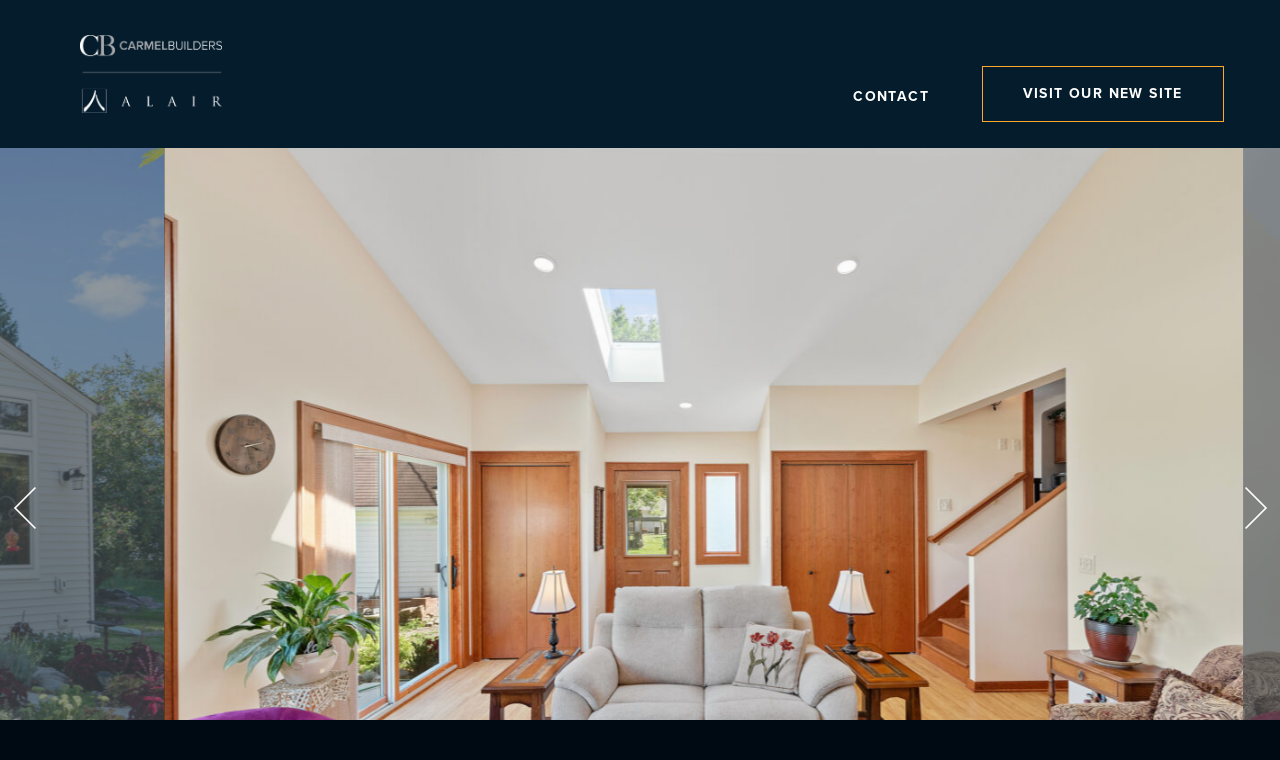

--- FILE ---
content_type: text/html; charset=UTF-8
request_url: https://www.carmelbuilders.com/projects/wawautosa-eclectic-addition
body_size: 8632
content:
<!DOCTYPE html>
<html lang="en">

<head>
		
											
<meta charset="utf-8" />
<meta name="viewport" content="width=device-width, initial-scale=1, maximum-scale=1, shrink-to-fit=no" />
<meta http-equiv="x-ua-compatible" content="ie=edge" />

<!-- Google Tag Manager -->
<script>(function(w,d,s,l,i){w[l]=w[l]||[];w[l].push({'gtm.start':
new Date().getTime(),event:'gtm.js'});var f=d.getElementsByTagName(s)[0],
j=d.createElement(s),dl=l!='dataLayer'?'&l='+l:'';j.async=true;j.src=
'https://www.googletagmanager.com/gtm.js?id='+i+dl;f.parentNode.insertBefore(j,f);
})(window,document,'script','dataLayer','GTM-KM8DXML');</script>
<!-- End Google Tag Manager -->

<!-- Google Tag Manager Old
<script>(function(w,d,s,l,i){w[l]=w[l]||[];w[l].push({'gtm.start':
new Date().getTime(),event:'gtm.js'});var f=d.getElementsByTagName(s)[0],
j=d.createElement(s),dl=l!='dataLayer'?'&l='+l:'';j.async=true;j.src=
'https://www.googletagmanager.com/gtm.js?id='+i+dl;f.parentNode.insertBefore(j,f);
})(window,document,'script','dataLayer','GTM-PTQDX6W');</script>
-->

<!-- Fav Icons -->
<link rel="shortcut icon" href="/stylesheets/webart/favicon/favicon.ico" />
<meta name="apple-mobile-web-app-title" content="Carmel Builders, Inc." />
<meta name="theme-color" content="#1a1a1a" />
<link rel="mask-icon" href="/stylesheets/webart/favicon/mask-icon.svg" color="#8f1826" />
<link rel="apple-touch-icon" sizes="57x57" href="/stylesheets/webart/favicon/apple-icon-57x57.png" />
<link rel="apple-touch-icon" sizes="60x60" href="/stylesheets/webart/favicon/apple-icon-60x60.png" />
<link rel="apple-touch-icon" sizes="72x72" href="/stylesheets/webart/favicon/apple-icon-72x72.png" />
<link rel="apple-touch-icon" sizes="76x76" href="/stylesheets/webart/favicon/apple-icon-76x76.png" />
<link rel="apple-touch-icon" sizes="114x114" href="/stylesheets/webart/favicon/apple-icon-114x114.png" />
<link rel="apple-touch-icon" sizes="120x120" href="/stylesheets/webart/favicon/apple-icon-120x120.png" />
<link rel="apple-touch-icon" sizes="144x144" href="/stylesheets/webart/favicon/apple-icon-144x144.png" />
<link rel="apple-touch-icon" sizes="152x152" href="/stylesheets/webart/favicon/apple-icon-152x152.png" />
<link rel="apple-touch-icon" sizes="180x180" href="/stylesheets/webart/favicon/apple-icon-180x180.png" />
<link rel="icon" type="image/png" sizes="192x192"  href="/stylesheets/webart/favicon/android-icon-192x192.png" />
<link rel="icon" type="image/png" sizes="32x32" href="/stylesheets/webart/favicon/favicon-32x32.png" />
<link rel="icon" type="image/png" sizes="96x96" href="/stylesheets/webart/favicon/favicon-96x96.png" />
<link rel="icon" type="image/png" sizes="16x16" href="/stylesheets/webart/favicon/favicon-16x16.png" />
<link rel="manifest" href="/stylesheets/webart/favicon/manifest.json" />
<meta name="msapplication-TileColor" content="#ffffff" />
<meta name="msapplication-TileImage" content="https://www.carmelbuilders.com/stylesheets/webart/favicon/ms-icon-144x144.png" />
<meta name="msapplication-config" content="https://www.carmelbuilders.com/stylesheets/webart/favicon/browserconfig.xml" />
<meta name="theme-color" content="#ffffff" />

<!-- Schema.org markup for Google+ -->
<meta itemprop="name" content="Carmel Builders, Inc." />
<meta itemprop="description" content="Homeowners and contractors should be partners. It’s a sentiment our founder Tom Weiher embraced 40 years ago – and it is the cornerstone of our business today. Family-owned and operated from the very beginning, Carmel Builders extends that partnership to only the very best artisans and craftsmen in the region. It is what has made us one of the most respected design and remodeling firms in southeastern Wisconsin – and your choice for realizing your vision of the perfect home." />
	<meta itemprop="image" content="https://www.carmelbuilders.com/assets/images/projects/wauwatosa-family-room-addition/4634-N-105th-St-1.jpg" />

<!-- Twitter Card data -->
<meta name="twitter:card" content="summary_large_image" />
<meta name="twitter:site" content="Carmel Builders, Inc." />
<meta name="twitter:title" content="Wauwatosa Eclectic Addition | Carmel Builders, Inc." />
<meta name="twitter:description" content="Homeowners and contractors should be partners. It’s a sentiment our founder Tom Weiher embraced 40 years ago – and it is the cornerstone of our business today. Family-owned and operated from the very beginning, Carmel Builders extends that partnership to only the very best artisans and craftsmen in the region. It is what has made us one of the most respected design and remodeling firms in southeastern Wisconsin – and your choice for realizing your vision of the perfect home." />
<meta name="twitter:creator" content="" />
	<meta name="twitter:image" content="https://www.carmelbuilders.com/assets/images/projects/wauwatosa-family-room-addition/4634-N-105th-St-1.jpg" />
	<meta name="twitter:image:src" content="https://www.carmelbuilders.com/assets/images/projects/wauwatosa-family-room-addition/4634-N-105th-St-1.jpg" />


	
						
						
	<!-- SEO Plugin Meta Tags for Override -->
					
			<title>Wauwatosa Eclectic Addition | Carmel Builders, Inc.</title>
		<meta name="description" content="Homeowners and contractors should be partners. It’s a sentiment our founder Tom Weiher embraced 40 years ago – and it is the cornerstone of our business today. Family-owned and operated from the very beginning, Carmel Builders extends that partnership to only the very best artisans and craftsmen in the region. It is what has made us one of the most respected design and remodeling firms in southeastern Wisconsin – and your choice for realizing your vision of the perfect home." />

	<meta property="fb:app_id" content="">
	<meta property="og:url" content="https://www.carmelbuilders.com/projects/wawautosa-eclectic-addition" />
	<meta property="og:type" content="website" />
	<meta property="og:title" content="Whitefish Bay Transitional Interior Remodel | Carmel Builders, Inc." />
		<meta property="og:description" content="" />
	<meta property="og:site_name" content="Carmel Builders, Inc." />
	<meta property="og:locale" content="en_US" />
	<meta property="og:locale:alternate" content="en_US" />
	
	<meta name="twitter:card" content="summary_large_image" />
	<meta name="twitter:site" content="" />
	<meta name="twitter:url" content="https://www.carmelbuilders.com/projects/wawautosa-eclectic-addition" />
	<meta name="twitter:title" content="Whitefish Bay Transitional Interior Remodel | Carmel Builders, Inc." />
	<meta name="twitter:description" content="" />
	
	
	<link rel="home" href="https://www.carmelbuilders.com/" />
	<link rel="canonical" href="https://www.carmelbuilders.com/projects/wawautosa-eclectic-addition">
	<!-- End of SEO Plugin Meta Tags for Override -->



<!-- Open Graph data -->
<meta property="og:locale" content="en_US" />
<meta property="og:site_name" content="Carmel Builders, Inc." />
<meta property="og:title" content="Wauwatosa Eclectic Addition | Carmel Builders, Inc." />
<meta property="og:type" content="article" />
<meta property="og:url" content="https://www.carmelbuilders.com/projects/wawautosa-eclectic-addition" />
<meta property="og:description" content="Homeowners and contractors should be partners. It’s a sentiment our founder Tom Weiher embraced 40 years ago – and it is the cornerstone of our business today. Family-owned and operated from the very beginning, Carmel Builders extends that partnership to only the very best artisans and craftsmen in the region. It is what has made us one of the most respected design and remodeling firms in southeastern Wisconsin – and your choice for realizing your vision of the perfect home." />
<meta property="og:site_name" content="Carmel Builders, Inc." />
	<meta property="og:image" content="https://www.carmelbuilders.com/assets/images/projects/wauwatosa-family-room-addition/4634-N-105th-St-1.jpg" />
	<meta property="og:image:src" content="https://www.carmelbuilders.com/assets/images/projects/wauwatosa-family-room-addition/4634-N-105th-St-1.jpg" />

			<!-- STYLES -->

<!-- Loading Bootstrap 4.6.1 -->
<link rel="stylesheet" href="https://cdn.jsdelivr.net/npm/bootstrap@4.6.1/dist/css/bootstrap.min.css" integrity="sha384-zCbKRCUGaJDkqS1kPbPd7TveP5iyJE0EjAuZQTgFLD2ylzuqKfdKlfG/eSrtxUkn" crossorigin="anonymous">


<!-- Font Streaming from Adobe.com -->
<link rel="stylesheet" href="https://use.typekit.net/qdr5oxn.css">

<!-- Font streaming from FontAwesome -->
<link rel="stylesheet" href="https://use.fontawesome.com/releases/v5.14.0/css/all.css">

<!-- Font Streaming from FortAwesome -->
<script src="https://use.fortawesome.com/45439f3e.js"></script>

<!-- Loading Styles for Swiper Image Slider -->
<link rel="stylesheet" href="https://unpkg.com/swiper@8/swiper-bundle.min.css" />
<!-- Loading Scripts for Swiper Image Slider -->
<script src="https://unpkg.com/swiper@8/swiper-bundle.min.js"></script>

<!-- Loading Styles for Light Gallery JS -->
<link type="text/css" rel="stylesheet" href="/stylesheets/lightgallery/lightgallery-bundle.css" />

<!-- Light Gallery JS -->
<script src="/js/lightgallery.min.js"></script>

<!-- Light Gallery JS  plugins -->
<script src="/js/plugins/thumbnail/lg-thumbnail.min.js"></script>
<script src="/js/plugins/zoom/lg-zoom.min.js"></script>
<script src="/js/plugins/autoplay/lg-autoplay.min.js"></script>
<script src="/js/plugins/fullscreen/lg-fullscreen.min.js"></script>
<script src="/js/plugins/share/lg-share.min.js"></script>
<script src="/js/plugins/video/lg-video.min.js"></script>
<script src="/js/plugins/video/lg-video.min.js"></script>

<!-- Vimeo Player Script to autoplay Vimeo Videos -->
<script src="https://player.vimeo.com/api/player.js"></script>

<!-- Masonry for Image Gallery Grid View -->
<script src="https://unpkg.com/masonry-layout@4/dist/masonry.pkgd.min.js"></script>
<script src="https://unpkg.com/imagesloaded@4/imagesloaded.pkgd.min.js"></script>

<!-- LOCAL STYLES loaded first before the page loads -->
<link rel="stylesheet" href="/stylesheets/main.css">
<!-- END STYLES -->
	<style>		</style>
<style>		</style>
<style>		</style>
<style>		</style></head>

<body class="entry-type-project entry-project-wawautosa-eclectic-addition">
	<!-- Google Tag Manager (noscript) -->
<noscript><iframe src="https://www.googletagmanager.com/ns.html?id=GTM-KM8DXML"
height="0" width="0" style="display:none;visibility:hidden"></iframe></noscript>
<!-- End Google Tag Manager (noscript) -->

	
			
<header class="header-full testing">
	<div class="container-fluid container-max header-top-container">
		<div class="row m-0 no-gutters">
			<div class="col-xl-3 col-lg-2 col-12 header-logo-container">
				<a class="header-logo" href="https://www.carmelbuilders.com/" style="background-image: url(https://www.carmelbuilders.com/assets/images/alair/Alair_Carmel_Stacked_Logo_NEG.png);">Carmel Builders, Inc.</a>
			</div>
						<div class="col-xl-9 col-lg-10 col-12 header-nav-container">
				<nav class="navbar navbar-expand-lg">
					
<button class="navbar-toggler" type="button" data-toggle="collapse" data-target="#header-menu" aria-controls="header-menu" aria-expanded="false" aria-haspopup="true" aria-label="Toggle navigation">
	<span class="navbar-toggler-icon"></span>&nbsp;Menu
</button>
<div class="collapse navbar-collapse" id="header-menu">
	<ul class="navbar-nav" data-current-url="/projects/wawautosa-eclectic-addition" data-current-url-absolute="https://www.carmelbuilders.com/projects/wawautosa-eclectic-addition">
																										<li class="nav-item ">
															<a class="nav-link link-text-nav" href="https://alairhomes.com/milwaukee/contact/" target="">Contact</a>
																				</li>
																													<li class="nav-item ">
															<a class="nav-link link-text-nav btn-navlink" href="https://www.alairhomes.com/milwaukee/" target="">Visit Our New Site</a>
																				</li>
						</ul>
</div>
				</nav>
			</div>
		</div>
	</div>
</header>

			<main>
			
	<div class="jumbotron-fluid m-0 p-0">
		<div class="row m-0 no-gutters">
			<div class="col-12 header-image-slider-full-width">
				<div class="swiper image-slider loading" id="header-image-slider">
					<div class="swiper-wrapper header-slider-wrapper image-slider-wrapper">
													
																																																							<div class="swiper-slide image-slide" id="header-slide-01-01" data-swiper-autoplay="2400">
																						<a href="#" target="_blank" data-src="https://www.carmelbuilders.com/assets/images/projects/wauwatosa-family-room-addition/_slideshowZoom/4634-N-105th-St-6.jpg" data-lg-size="6016-4016" data-sub-html="" data-pinterest-text="Wauwatosa Eclectic Addition-Carmel Builders, Inc." data-tweet-text="Wauwatosa Eclectic Addition-Carmel Builders, Inc." class="image-slide-link">
												<img src="https://www.carmelbuilders.com/assets/images/projects/wauwatosa-family-room-addition/_slideshowThumb/4634-N-105th-St-6.jpg" class="image-slide-image header-image-slide-image" alt="" title="" loading="lazy" style="aspect-ratio: 6016/4016;">
																								</a>
																					</div>
																																							<div class="swiper-slide image-slide" id="header-slide-01-02">
																						<a href="#" target="_blank" data-src="https://www.carmelbuilders.com/assets/images/projects/wauwatosa-family-room-addition/_slideshowZoom/4634-N-105th-St-5.jpg" data-lg-size="6016-4016" data-sub-html="" data-pinterest-text="Wauwatosa Eclectic Addition-Carmel Builders, Inc." data-tweet-text="Wauwatosa Eclectic Addition-Carmel Builders, Inc." class="image-slide-link">
												<img src="https://www.carmelbuilders.com/assets/images/projects/wauwatosa-family-room-addition/_slideshowThumb/4634-N-105th-St-5.jpg" class="image-slide-image header-image-slide-image" alt="" title="" loading="lazy" style="aspect-ratio: 6016/4016;">
																								</a>
																					</div>
																																							<div class="swiper-slide image-slide" id="header-slide-01-03">
																						<a href="#" target="_blank" data-src="https://www.carmelbuilders.com/assets/images/projects/wauwatosa-family-room-addition/_slideshowZoom/4634-N-105th-St-4.jpg" data-lg-size="6016-4016" data-sub-html="" data-pinterest-text="Wauwatosa Eclectic Addition-Carmel Builders, Inc." data-tweet-text="Wauwatosa Eclectic Addition-Carmel Builders, Inc." class="image-slide-link">
												<img src="https://www.carmelbuilders.com/assets/images/projects/wauwatosa-family-room-addition/_slideshowThumb/4634-N-105th-St-4.jpg" class="image-slide-image header-image-slide-image" alt="" title="" loading="lazy" style="aspect-ratio: 6016/4016;">
																								</a>
																					</div>
																																							<div class="swiper-slide image-slide" id="header-slide-01-04">
																						<a href="#" target="_blank" data-src="https://www.carmelbuilders.com/assets/images/projects/wauwatosa-family-room-addition/_slideshowZoom/4634-N-105th-St-3.jpg" data-lg-size="6016-4016" data-sub-html="" data-pinterest-text="Wauwatosa Eclectic Addition-Carmel Builders, Inc." data-tweet-text="Wauwatosa Eclectic Addition-Carmel Builders, Inc." class="image-slide-link">
												<img src="https://www.carmelbuilders.com/assets/images/projects/wauwatosa-family-room-addition/_slideshowThumb/4634-N-105th-St-3.jpg" class="image-slide-image header-image-slide-image" alt="" title="" loading="lazy" style="aspect-ratio: 6016/4016;">
																								</a>
																					</div>
																																							<div class="swiper-slide image-slide" id="header-slide-01-05">
																						<a href="#" target="_blank" data-src="https://www.carmelbuilders.com/assets/images/projects/wauwatosa-family-room-addition/_slideshowZoom/4634-N-105th-St-2.jpg" data-lg-size="6016-4016" data-sub-html="" data-pinterest-text="Wauwatosa Eclectic Addition-Carmel Builders, Inc." data-tweet-text="Wauwatosa Eclectic Addition-Carmel Builders, Inc." class="image-slide-link">
												<img src="https://www.carmelbuilders.com/assets/images/projects/wauwatosa-family-room-addition/_slideshowThumb/4634-N-105th-St-2.jpg" class="image-slide-image header-image-slide-image" alt="" title="" loading="lazy" style="aspect-ratio: 6016/4016;">
																								</a>
																					</div>
																																							<div class="swiper-slide image-slide" id="header-slide-01-06">
																						<a href="#" target="_blank" data-src="https://www.carmelbuilders.com/assets/images/projects/wauwatosa-family-room-addition/_slideshowZoom/4634-N-105th-St-1.jpg" data-lg-size="6016-4016" data-sub-html="" data-pinterest-text="Wauwatosa Eclectic Addition-Carmel Builders, Inc." data-tweet-text="Wauwatosa Eclectic Addition-Carmel Builders, Inc." class="image-slide-link">
												<img src="https://www.carmelbuilders.com/assets/images/projects/wauwatosa-family-room-addition/_slideshowThumb/4634-N-105th-St-1.jpg" class="image-slide-image header-image-slide-image" alt="" title="" loading="lazy" style="aspect-ratio: 6016/4016;">
																								</a>
																					</div>
									
								
											</div>
					<div class="swiper-pagination header-pagination"></div>
					<div class="swiper-button-prev header-button-prev"></div>
					<div class="swiper-button-next header-button-next"></div>
				</div>

				<script>
					document.addEventListener("DOMContentLoaded", function() {
						var swiper = new Swiper("#header-image-slider", {
							init: false,
							initialSlide: 0,
							speed: 1200,
							slidesPerView: 'auto',
							spaceBetween: 0,
							autoHeight: true,
							centeredSlides: true,
							loop: true,
							loopedSlides: 6,
							updateOnImagesReady: true,
							updateOnWindowResize: true,
							// grabCursor: true,
							// preloadImages: false,
							// lazy: true,
							// checkInView: true,
							// watchSlidesProgress: true,
							// loadOnTransitionStart: true,
							// loadPrevNext: true,
							// loadPrevNextAmount: 2,
							freeMode: {
								enabled: true,
								sticky: true,
							},
							autoplay: {
								delay: 2400,
							},
							keyboard: {
								enabled: true,
							},
							navigation: {
								nextEl: '.header-button-next',
								prevEl: '.header-button-prev',
							},
							pagination: {
								el: ".header-pagination",
								clickable: true,
							},
						});

						var swiperImagesLoaded = [];
						var swiperImages = document.querySelectorAll('img.header-image-slide-image');

						swiper.on('beforeInit', function () {
							$('#header-image-slider.loading').removeClass('loading');
						});

						if (window.initSwiperVideos) {
							swiper.on('afterInit', window.initSwiperVideos);
						}

						function imgError() {
							if (console && console.log) {
								console.log('Image Error!', this);
							}
						}

						function imgLoaded() {
							var src = this.getAttribute('src');

							if (swiperImagesLoaded.indexOf(src) == -1) {
								swiperImagesLoaded.push(src);
							}

							if (swiperImagesLoaded.length >= swiperImages.length) {
								swiper.init();
							}
						}

						for (var i = 0, len = swiperImages.length; i < len; i++) {
							if (swiperImages[i].complete) {
								var swiperImage = swiperImages[i];
								imgLoaded.bind(swiperImage)();
							} else {
								swiperImages[i].addEventListener('load', imgLoaded);
								swiperImages[i].addEventListener('error', imgError);
							}
						}
					});

					lightGallery(document.getElementById('header-image-slider'), {
						plugins: [lgZoom, lgAutoplay, lgFullscreen, lgVideo],
						licenseKey: '289207B3-1AB24B31-80BFBC34-621E925D',
						// licenseKey: '0000-0000-000-0000',
						speed: 500,
						selector: '.image-slide-link'
					});
				</script>
			</div>
		</div>
	</div>
					
			<div class="jumbotron-fluid page-title-banner-container">
			<div class="container-fluid m-0 p-0 page-title-full-width">
				<div class="page-title-banner-overlay"></div>
			</div>
		</div>
		<div class="jumbotron-fluid">
		<div class="container-fluid container-max">
			<div class="row">
				<div class="col-12 page-title-text-container">
											<a href="https://www.carmelbuilders.com/home" class="page-title-backlink"><i class="fa fa-angle-left"></i>&nbsp;&nbsp;Home</a>
										<h1 class="page-title">Wauwatosa Eclectic Addition</h1>
				</div>
			</div>
		</div>
	</div>
	<section class="body body-background-container">
																									<div class="container-fluid container-max">
		<div class="row">
			<div class="col-12 project-overview-container">
									<div class="row">
						<div class="col-lg-7 col-md-8 col-sm-7 col-xs-7 col-12 project-overview-body-container">
															<div class="block-border-left-brandcolor2 project-overview-body-headline-container">
																			<h2><strong>Project </strong>Overview</h2>
																										</div>
															<p>This family loved their cape cod home, but they wanted a&nbsp;fresh space to host and relax in. Their existing family room faced west, and didn’t get a&nbsp;lot of natural night due to trees and other houses blocking the sunset. They had a&nbsp;large backyard, so an addition would leave them with more square footage in their home and a&nbsp;decent sized backyard where they could still grill, garden, and hang out with&nbsp;ease.&nbsp;</p>
						</div>
						<div class="col-lg-5 col-md-4 col-sm-5 col-xs-5 col-12 project-overview-lists-container">
																						<div class="project-overview-single-list-container">
			<h6 class="project-overview-list-header">Details</h6>
				<ul class="detail-list project-overview-list">
															<li class="detail-list-item"><p><b>Type of Home:</b> 1939 Cape Cod</p></li>
																<li class="detail-list-item"><p><b>Areas Remodeled: </b>Sunroom Addition</p></li>
																<li class="detail-list-item"><p><b>Project Size: </b>approx. 370 sq. ft.</p></li>
																<li class="detail-list-item"><p><b>Year Completed: </b>2022</p></li>
									</ul>
	</div>															<div class="project-overview-single-list-container">
			<h6 class="project-overview-list-header">Features</h6>
				<ul class="detail-list project-overview-list">
															<li class="detail-list-item"><p>Cherry Wood Doors</p></li>
																<li class="detail-list-item"><p>Cherry Wood Trim</p></li>
																<li class="detail-list-item"><p>Fireplace With Stone Surround</p></li>
																<li class="detail-list-item"><p>Fireplace With Knotty Pine Mantle</p></li>
																<li class="detail-list-item"><p>Vaulted Ceilings With Skylight</p></li>
									</ul>
	</div>													</div>
					</div>
							</div>
		</div>
	</div>
										<div class="content-blocks-container">
							<!-- Start Block: textWithGallery -->
			





	



															
		



<div class="container-fluid block-outer-container block-container-text-with-gallery" style=" background-color: transparent;" id="block78501">

		
		
		<div class="container-fluid container-max block-inner-container" style=" padding-bottom: 3.75rem !important;">
		<div class="row m-0 no-gutters">
			<div class="block-col-container col-12 text-one-column-container" style="">
					<div class="row m-0 no-gutters d-flex align-items-start" style="">
				<div class="block-text-with-gallery-body-column col-lg-3 col-md-4 col-12 order-md-1" style=" padding-right: 2.5rem !important; padding-left: 2.5rem !important;">

									<div class="row m-0 no-gutters">
		<div class="col-12 text-left">
												<h2 class="text-one-column-headline-text block-headline-text ">Before</h2>
																						<hr class="divider-brand divider-block-intro">
									</div>
	</div>
									<div class="row m-0 no-gutters">
		<div class="col-12 text-left">
			<div class="text-one-column-body-copy "><p>The kitchen had stairs that went down <span class="numbers">4</span> – <span class="numbers">5</span> steps to an exterior door on a&nbsp;landing, and then continued down to the lower&nbsp;level.</p></div>
		</div>
	</div>
											
		</div>
					
																																	
	
	<div class="block-text-with-gallery-gallery-column col-lg-9 col-md-8 col-12 order-md-2">
		<div class="row m-0 no-gutters">
			<div class="block-text-with-gallery-gallery-all-container col-12 " style=" padding-right: 2.5rem !important; padding-left: 2.5rem !important; " id="block-text-with-gallery-gallery-all-78501">
				
			
	<div class="container-fluid m-0 p-0">
		<div class="row m-0 no-gutters">
			<div class="col-12 d-flex justify-content-center align-items-center image-slider-full-width">
				<div class="swiper image-slider" id="image-slider-78501">
					<div class="swiper-wrapper swiper-wrapper-78501 image-slider-wrapper">
																																																																							
																																														
																																													
											<div class="swiper-slide image-slide" id="image-slide-78501-01-01"  style="height: 33vh; ">
												
																											<a href="#" target="_blank" data-src="https://www.carmelbuilders.com/assets/images/projects/wauwatosa-family-room-addition/_slideshowZoom/20210505_175712556_iOS.jpg" data-lg-size="3024-4032" data-sub-html="" data-pinterest-text="-Carmel Builders, Inc." data-tweet-text="-Carmel Builders, Inc." class="block-image-gallery-link">
																											<img src="https://www.carmelbuilders.com/assets/images/projects/wauwatosa-family-room-addition/_slideshowThumb/20210505_175712556_iOS.jpg" class="image-slide-image image-slide-image-78501 " alt="" title="" loading="lazy" style="aspect-ratio: 3024/4032; height: 33vh;">
																											</a>
													
																																																																																										
											</div>
																																
																																														
																																													
											<div class="swiper-slide image-slide" id="image-slide-78501-01-02"  style="height: 33vh; ">
												
																											<a href="#" target="_blank" data-src="https://www.carmelbuilders.com/assets/images/projects/wauwatosa-family-room-addition/_slideshowZoom/20210505_175447766_iOS.jpg" data-lg-size="3024-4032" data-sub-html="" data-pinterest-text="-Carmel Builders, Inc." data-tweet-text="-Carmel Builders, Inc." class="block-image-gallery-link">
																											<img src="https://www.carmelbuilders.com/assets/images/projects/wauwatosa-family-room-addition/_slideshowThumb/20210505_175447766_iOS.jpg" class="image-slide-image image-slide-image-78501 " alt="" title="" loading="lazy" style="aspect-ratio: 3024/4032; height: 33vh;">
																											</a>
													
																																																																																										
											</div>
																																
																																														
																																													
											<div class="swiper-slide image-slide" id="image-slide-78501-01-03"  style="height: 33vh; ">
												
																											<a href="#" target="_blank" data-src="https://www.carmelbuilders.com/assets/images/projects/wauwatosa-family-room-addition/_slideshowZoom/20210902_144443933_iOS.jpg" data-lg-size="4032-3024" data-sub-html="" data-pinterest-text="-Carmel Builders, Inc." data-tweet-text="-Carmel Builders, Inc." class="block-image-gallery-link">
																											<img src="https://www.carmelbuilders.com/assets/images/projects/wauwatosa-family-room-addition/_slideshowThumb/20210902_144443933_iOS.jpg" class="image-slide-image image-slide-image-78501 " alt="" title="" loading="lazy" style="aspect-ratio: 4032/3024; height: 33vh;">
																											</a>
													
																																																																																										
											</div>
																																					</div>
					<div class="swiper-pagination swiper-pagination-78501 block-image-pagination"></div>
					<div class="swiper-button-prev swiper-button-prev-78501 block-image-button-prev"></div>
					<div class="swiper-button-next swiper-button-next-78501 block-image-button-next"></div>
				</div>
			</div>
		</div>
	</div>

	<script>
		const swiper78501 = new Swiper("#image-slider-78501", {
			speed: 1200,
			effect: 'slide',
			slidesPerView: 'auto',
			spaceBetween: 0,
			autoHeight: true,
			centeredSlides: true,
			loop: true,
			loopedSlides: 3,
			updateOnImagesReady: true,
			updateOnWindowResize: true,
			freeMode: {
				enabled: true,
				sticky: true,
			},
			autoplay: {
				delay: 2400,
			},
			keyboard: {
				enabled: true,
			},
			navigation: {
				nextEl: '.swiper-button-next-78501',
				prevEl: '.swiper-button-prev-78501',
			},
			pagination: {
				el: ".swiper-pagination-78501",
				clickable: true,
			},
			fadeEffect: {
				crossFade: true,
			},
			coverflowEffect: {
				rotate: 50,
				stretch: 40,
			},
		});

		lightGallery(document.getElementById('image-slider-78501'), {
			plugins: [lgZoom, lgThumbnail, lgAutoplay, lgFullscreen, lgVideo],
			licenseKey: '289207B3-1AB24B31-80BFBC34-621E925D',
			// licenseKey: '0000-0000-000-0000',
			speed: 500,
			selector: '.block-image-gallery-link'
		});
	</script>
			</div>
		</div>
	</div>

			</div>
			</div>
		</div>
	</div>
</div>

				<!-- End Block: textWithGallery -->
					<!-- Start Block: textWithGallery -->
			





	



																				
		



<div class="container-fluid block-outer-container block-container-text-with-gallery" style=" background-color: transparent;" id="block78503">

		
		
		<div class="container-fluid container-max block-inner-container" style=" padding-top: 3.75rem !important; padding-bottom: 3.75rem !important;">
		<div class="row m-0 no-gutters">
			<div class="block-col-container col-12 text-one-column-container" style="">
					<div class="row m-0 no-gutters d-flex align-items-start" style="">
				<div class="block-text-with-gallery-body-column col-lg-3 col-md-4 col-12 order-md-2" style=" padding-right: 2.5rem !important; padding-left: 2.5rem !important;">

									<div class="row m-0 no-gutters">
		<div class="col-12 text-left">
												<h2 class="text-one-column-headline-text block-headline-text ">During</h2>
																						<hr class="divider-brand divider-block-intro">
									</div>
	</div>
									<div class="row m-0 no-gutters">
		<div class="col-12 text-left">
			<div class="text-one-column-body-copy "><p> A&nbsp;<span class="numbers">16</span>′ x&nbsp;<span class="numbers">23</span>′ addition was added to the east side of the home, capturing a&nbsp;lot of natural light from sunrise to mid-day.&nbsp;</p></div>
		</div>
	</div>
											
		</div>
					
																																	
	
	<div class="block-text-with-gallery-gallery-column col-lg-9 col-md-8 col-12 order-md-1">
		<div class="row m-0 no-gutters">
			<div class="block-text-with-gallery-gallery-all-container col-12 " style=" padding-right: 2.5rem !important; padding-left: 2.5rem !important; " id="block-text-with-gallery-gallery-all-78503">
				
			
	<div class="container-fluid m-0 p-0">
		<div class="row m-0 no-gutters">
			<div class="col-12 d-flex justify-content-center align-items-center image-slider-full-width">
				<div class="swiper image-slider" id="image-slider-78503">
					<div class="swiper-wrapper swiper-wrapper-78503 image-slider-wrapper">
																																																																							
																																														
																																													
											<div class="swiper-slide image-slide" id="image-slide-78503-01-01"  style="height: 33vh; ">
												
																											<a href="#" target="_blank" data-src="https://www.carmelbuilders.com/assets/images/projects/wauwatosa-family-room-addition/_slideshowZoom/20220413_101832.jpg" data-lg-size="2000-1500" data-sub-html="" data-pinterest-text="-Carmel Builders, Inc." data-tweet-text="-Carmel Builders, Inc." class="block-image-gallery-link">
																											<img src="https://www.carmelbuilders.com/assets/images/projects/wauwatosa-family-room-addition/_slideshowThumb/20220413_101832.jpg" class="image-slide-image image-slide-image-78503 " alt="" title="" loading="lazy" style="aspect-ratio: 2000/1500; height: 33vh;">
																											</a>
													
																																																																																										
											</div>
																																
																																														
																																													
											<div class="swiper-slide image-slide" id="image-slide-78503-01-02"  style="height: 33vh; ">
												
																											<a href="#" target="_blank" data-src="https://www.carmelbuilders.com/assets/images/projects/wauwatosa-family-room-addition/_slideshowZoom/20220413_102409.jpg" data-lg-size="2000-1500" data-sub-html="" data-pinterest-text="-Carmel Builders, Inc." data-tweet-text="-Carmel Builders, Inc." class="block-image-gallery-link">
																											<img src="https://www.carmelbuilders.com/assets/images/projects/wauwatosa-family-room-addition/_slideshowThumb/20220413_102409.jpg" class="image-slide-image image-slide-image-78503 " alt="" title="" loading="lazy" style="aspect-ratio: 2000/1500; height: 33vh;">
																											</a>
													
																																																																																										
											</div>
																																
																																														
																																													
											<div class="swiper-slide image-slide" id="image-slide-78503-01-03"  style="height: 33vh; ">
												
																											<a href="#" target="_blank" data-src="https://www.carmelbuilders.com/assets/images/projects/wauwatosa-family-room-addition/_slideshowZoom/Ehlinger-During-MW.jpg" data-lg-size="4032-3024" data-sub-html="" data-pinterest-text="-Carmel Builders, Inc." data-tweet-text="-Carmel Builders, Inc." class="block-image-gallery-link">
																											<img src="https://www.carmelbuilders.com/assets/images/projects/wauwatosa-family-room-addition/_slideshowThumb/Ehlinger-During-MW.jpg" class="image-slide-image image-slide-image-78503 " alt="" title="" loading="lazy" style="aspect-ratio: 4032/3024; height: 33vh;">
																											</a>
													
																																																																																										
											</div>
																																					</div>
					<div class="swiper-pagination swiper-pagination-78503 block-image-pagination"></div>
					<div class="swiper-button-prev swiper-button-prev-78503 block-image-button-prev"></div>
					<div class="swiper-button-next swiper-button-next-78503 block-image-button-next"></div>
				</div>
			</div>
		</div>
	</div>

	<script>
		const swiper78503 = new Swiper("#image-slider-78503", {
			speed: 1200,
			effect: 'slide',
			slidesPerView: 'auto',
			spaceBetween: 0,
			autoHeight: true,
			centeredSlides: true,
			loop: true,
			loopedSlides: 3,
			updateOnImagesReady: true,
			updateOnWindowResize: true,
			freeMode: {
				enabled: true,
				sticky: true,
			},
			autoplay: {
				delay: 2400,
			},
			keyboard: {
				enabled: true,
			},
			navigation: {
				nextEl: '.swiper-button-next-78503',
				prevEl: '.swiper-button-prev-78503',
			},
			pagination: {
				el: ".swiper-pagination-78503",
				clickable: true,
			},
			fadeEffect: {
				crossFade: true,
			},
			coverflowEffect: {
				rotate: 50,
				stretch: 40,
			},
		});

		lightGallery(document.getElementById('image-slider-78503'), {
			plugins: [lgZoom, lgThumbnail, lgAutoplay, lgFullscreen, lgVideo],
			licenseKey: '289207B3-1AB24B31-80BFBC34-621E925D',
			// licenseKey: '0000-0000-000-0000',
			speed: 500,
			selector: '.block-image-gallery-link'
		});
	</script>
			</div>
		</div>
	</div>

			</div>
			</div>
		</div>
	</div>
</div>

				<!-- End Block: textWithGallery -->
					<!-- Start Block: textOneColumn -->
			









																														
		



<div class="container-fluid block-outer-container block-container-text-one-column" id="block78505">

		
		
		<div class="container-fluid container-max block-inner-container" style=" padding-top: 3.75rem !important; padding-right: 2.5rem !important; padding-bottom: 1.25rem !important; padding-left: 2.5rem !important;">
		<div class="row m-0 no-gutters">
			<div class="block-col-container col-xxl-6 offset-xxl-3 col-xl-8 offset-xl-2 col-lg-10 offset-lg-1 col-12 text-one-column-container" style="">
									

					
			<div class="row m-0 no-gutters">
			<div class="col-12 text-center">
										<div class="row m-0 no-gutters">
		<div class="col-12 text-center">
												<h2 class="text-one-column-headline-text block-headline-text ">After</h2>
																						<hr class="divider-brand divider-block-intro">
									</div>
	</div>
										<div class="row m-0 no-gutters">
		<div class="col-12 text-center">
			<div class="text-one-column-body-copy "><p>We redesigned the stairs to open them up and our clients have a&nbsp;straight path from the kitchen to the sunroom addition. Moving the exterior door from the east to south side of the home allowed for large windows and a&nbsp;sliding door to be&nbsp;added.&nbsp;</p></div>
		</div>
	</div>
				</div>
		</div>
	
			

											
	
			
			</div>
		</div>
	</div>
</div>

				<!-- End Block: textOneColumn -->
					<!-- Start Block: imageGallery -->
			









										
		



<div class="container-fluid block-outer-container block-container-image-gallery" id="block78506">

		
		
		<div class="container-fluid block-inner-container">
		<div class="row m-0 no-gutters">
			<div class="block-col-container col-12 text-one-column-container" style="">
									

																			
	
			

																					
		
	<div class="row m-0 no-gutters">
		<div class="col-12 " id="block-image-gallery-all-78506">
								
				<div class="container-fluid m-0 p-0">
		<div class="row m-0 no-gutters">
			<div class="col-12 d-flex justify-content-center align-items-center image-slider-full-width">
				<div class="swiper image-slider loading" id="image-slider-78506">
					<div class="swiper-wrapper swiper-wrapper-78506 image-slider-wrapper">
																																																																																		<div class="swiper-slide image-slide" id="image-slide-78506-01-01" >
																																							<a href="#" target="_blank" data-src="https://www.carmelbuilders.com/assets/images/projects/wauwatosa-family-room-addition/_slideshowZoom/4634-N-105th-St-6.jpg" data-lg-size="6016-4016" data-sub-html="" data-pinterest-text="-Carmel Builders, Inc." data-tweet-text="-Carmel Builders, Inc." class="block-image-gallery-link">
																											<img src="https://www.carmelbuilders.com/assets/images/projects/wauwatosa-family-room-addition/_slideshowThumb/4634-N-105th-St-6.jpg" class="image-slide-image image-slide-image-78506" alt="" title="" loading="lazy" style="aspect-ratio: 6016/4016; max-height: 75vh; ">
																											</a>
													
																																																																																										
											</div>
																																											<div class="swiper-slide image-slide" id="image-slide-78506-01-02" >
																																							<a href="#" target="_blank" data-src="https://www.carmelbuilders.com/assets/images/projects/wauwatosa-family-room-addition/_slideshowZoom/4634-N-105th-St-5.jpg" data-lg-size="6016-4016" data-sub-html="" data-pinterest-text="-Carmel Builders, Inc." data-tweet-text="-Carmel Builders, Inc." class="block-image-gallery-link">
																											<img src="https://www.carmelbuilders.com/assets/images/projects/wauwatosa-family-room-addition/_slideshowThumb/4634-N-105th-St-5.jpg" class="image-slide-image image-slide-image-78506" alt="" title="" loading="lazy" style="aspect-ratio: 6016/4016; max-height: 75vh; ">
																											</a>
													
																																																																																										
											</div>
																																											<div class="swiper-slide image-slide" id="image-slide-78506-01-03" >
																																							<a href="#" target="_blank" data-src="https://www.carmelbuilders.com/assets/images/projects/wauwatosa-family-room-addition/_slideshowZoom/4634-N-105th-St-4.jpg" data-lg-size="6016-4016" data-sub-html="" data-pinterest-text="-Carmel Builders, Inc." data-tweet-text="-Carmel Builders, Inc." class="block-image-gallery-link">
																											<img src="https://www.carmelbuilders.com/assets/images/projects/wauwatosa-family-room-addition/_slideshowThumb/4634-N-105th-St-4.jpg" class="image-slide-image image-slide-image-78506" alt="" title="" loading="lazy" style="aspect-ratio: 6016/4016; max-height: 75vh; ">
																											</a>
													
																																																																																										
											</div>
																																											<div class="swiper-slide image-slide" id="image-slide-78506-01-04" >
																																							<a href="#" target="_blank" data-src="https://www.carmelbuilders.com/assets/images/projects/wauwatosa-family-room-addition/_slideshowZoom/4634-N-105th-St-3.jpg" data-lg-size="6016-4016" data-sub-html="" data-pinterest-text="-Carmel Builders, Inc." data-tweet-text="-Carmel Builders, Inc." class="block-image-gallery-link">
																											<img src="https://www.carmelbuilders.com/assets/images/projects/wauwatosa-family-room-addition/_slideshowThumb/4634-N-105th-St-3.jpg" class="image-slide-image image-slide-image-78506" alt="" title="" loading="lazy" style="aspect-ratio: 6016/4016; max-height: 75vh; ">
																											</a>
													
																																																																																										
											</div>
																																											<div class="swiper-slide image-slide" id="image-slide-78506-01-05" >
																																							<a href="#" target="_blank" data-src="https://www.carmelbuilders.com/assets/images/projects/wauwatosa-family-room-addition/_slideshowZoom/4634-N-105th-St-2.jpg" data-lg-size="6016-4016" data-sub-html="" data-pinterest-text="-Carmel Builders, Inc." data-tweet-text="-Carmel Builders, Inc." class="block-image-gallery-link">
																											<img src="https://www.carmelbuilders.com/assets/images/projects/wauwatosa-family-room-addition/_slideshowThumb/4634-N-105th-St-2.jpg" class="image-slide-image image-slide-image-78506" alt="" title="" loading="lazy" style="aspect-ratio: 6016/4016; max-height: 75vh; ">
																											</a>
													
																																																																																										
											</div>
																																											<div class="swiper-slide image-slide" id="image-slide-78506-01-06" >
																																							<a href="#" target="_blank" data-src="https://www.carmelbuilders.com/assets/images/projects/wauwatosa-family-room-addition/_slideshowZoom/4634-N-105th-St-1.jpg" data-lg-size="6016-4016" data-sub-html="" data-pinterest-text="-Carmel Builders, Inc." data-tweet-text="-Carmel Builders, Inc." class="block-image-gallery-link">
																											<img src="https://www.carmelbuilders.com/assets/images/projects/wauwatosa-family-room-addition/_slideshowThumb/4634-N-105th-St-1.jpg" class="image-slide-image image-slide-image-78506" alt="" title="" loading="lazy" style="aspect-ratio: 6016/4016; max-height: 75vh; ">
																											</a>
													
																																																																																										
											</div>
																																					</div>
					<div class="swiper-pagination swiper-pagination-78506 block-image-pagination"></div>
					<div class="swiper-button-prev swiper-button-prev-78506 block-image-button-prev"></div>
					<div class="swiper-button-next swiper-button-next-78506 block-image-button-next"></div>
				</div>
			</div>
		</div>
	</div>

	<script>
		document.addEventListener("DOMContentLoaded", function() {
			var swiper78506 = new Swiper("#image-slider-78506", {
				init: false,
				initialSlide: 0,
				speed: 1200,
				effect: 'slide',
				slidesPerView: 'auto',
				spaceBetween: 0,
				autoHeight: true,
				centeredSlides: true,
				loop: true,
				loopedSlides: 6,
				updateOnImagesReady: true,
				updateOnWindowResize: true,
				//setWrapperSize: true,
				//width: '100%',
				freeMode: {
					enabled: true,
					sticky: true,
				},
				autoplay: {
					delay: 2400,
				},
				keyboard: {
					enabled: true,
				},
				navigation: {
					nextEl: '.swiper-button-next-78506',
					prevEl: '.swiper-button-prev-78506',
				},
				pagination: {
					el: ".swiper-pagination-78506",
					clickable: true,
				},
				fadeEffect: {
					crossFade: true,
				},
				coverflowEffect: {
					rotate: 50,
					stretch: 40,
				},
			});

			var swiperImagesLoaded = [];
			var swiperImages = document.querySelectorAll('#image-slider-78506 img.image-slide-image');

			swiper78506 .on('beforeInit', function () {
				$('#image-slider-78506.loading').removeClass('loading');
			});

			if (window.initSwiperVideos) {
				swiper78506 .on('afterInit', window.initSwiperVideos);
			}

			function imgError() {
				if (console && console.log) {
					console.log('Image Error!', this);
				}
			}

			function imgLoaded() {
				var src = this.getAttribute('src');

				if (swiperImagesLoaded.indexOf(src) == -1) {
					swiperImagesLoaded.push(src);
				}

				if (swiperImagesLoaded.length >= swiperImages.length) {
					swiper78506.init();
				}
			}

			for (var i = 0, len = swiperImages.length; i < len; i++) {
				if (swiperImages[i].complete) {
					var swiperImage = swiperImages[i];
					imgLoaded.bind(swiperImage)();
				} else {
					swiperImages[i].addEventListener('load', imgLoaded);
					swiperImages[i].addEventListener('error', imgError);
				}
			}
		});

		lightGallery(document.getElementById('image-slider-78506'), {
			plugins: [lgZoom, lgThumbnail, lgAutoplay, lgFullscreen, lgVideo],
			licenseKey: '289207B3-1AB24B31-80BFBC34-621E925D',
			// licenseKey: '0000-0000-000-0000',
			speed: 500,
			selector: '.block-image-gallery-link'
		});
	</script>

					</div>
	</div>

				
			</div>
		</div>
	</div>
</div>

				<!-- End Block: imageGallery -->
			</div>
						</section>
	</main>
				<footer>
		
<div class="container-fluid footer-top">
	<div class="row m-0 no-gutters">
		<div class="col-12">
			<div class="container-fluid container-max footer-top-inner">
				<div class="row d-flex justify-content-between align-items-center">
					<div class="col-lg-4 col-12 order-lg-1 order-3 footer-affiliations-container">
						<div class="footer-affiliations">
								<div class="footer-affiliation">
									<a href="https://www.remodeling.hw.net/big50/2018/carmel-builders" target="_blank" title="Remodeling BIG50">
									<img src="https://www.carmelbuilders.com/assets/images/affiliations/footer/logo-affiliaton-footer-big50.png" class="img-fluid footer-affiliation-logo" alt="Remodeling BIG50" title="Remodeling BIG50">
									</a>
							</div>
					<div class="footer-affiliation">
									<a href="https://web.milwaukeenari.org/Dormers/Carmel-Builders,-Inc-2151" target="_blank" title="NARI">
									<img src="https://www.carmelbuilders.com/assets/images/affiliations/footer/logo-affiliaton-footer-nari.png" class="img-fluid footer-affiliation-logo" alt="NARI" title="NARI">
									</a>
							</div>
					<div class="footer-affiliation">
									<a href="https://web.mbaonline.org/BUILDERS-GENERAL-CONTRACTOR/Carmel-Builders,-Inc-4965" target="_blank" title="Metropolitan Builders Assocation">
									<img src="https://www.carmelbuilders.com/assets/images/affiliations/footer/logo-affiliaton-footer-mba.png" class="img-fluid footer-affiliation-logo" alt="Metropolitan Builders Assocation" title="Metropolitan Builders Assocation">
									</a>
							</div>
					<div class="footer-affiliation">
									<img src="https://www.carmelbuilders.com/assets/images/affiliations/footer/nkba-wisconsin-logo.png" class="img-fluid footer-affiliation-logo" alt="National Kitchen &amp; Bath Association" title="National Kitchen &amp; Bath Association">
							</div>
			</div>					</div>
					<div class="col-lg-4 col-12 order-lg-2 order-1 footer-logo-container">
						<a class="footer-logo" href="https://www.carmelbuilders.com/" style="background-image: url(https://www.carmelbuilders.com/assets/images/alair/Alair_Carmel_Stacked_Logo_NEG.png);">Carmel Builders, Inc.</a>
					</div>
					<div class="col-lg-4 col-12 order-lg-3 order-2 footer-info-container">
							<div class="info-phone">
		<b>Call Us</b> <a href="tel:262-255-2230">262-255-2230</a>
	</div>
													<div class="footer-links">
								<ul class="list-inline">
																			<li class="list-inline-item">
											<a class="nav-link link-text-nav" href="https://coconstruct.com/skins/Carmel/" target="_blank">Client Login</a>
										</li>
																	</ul>
							</div>
											</div>
				</div>
			</div>
		</div>
	</div>
</div>		
<div class="container-fluid footer-bottom">
	<div class="row m-0 no-gutters">
		<div class="col-12">
			<div class="container-fluid container-max footer-bottom-inner">
				<div class="row d-flex justify-content-between align-items-center">
						<div class="col-12 text-center footer-copyright">
							Copyright © 2026 Carmel Builders, Inc. Menomonee Falls, Wisconsin. All Rights Reserved.
						</div>
									</div>
			</div>
		</div>
	</div>
</div>	</footer>
				<!-- VENDOR -->
<script src="https://code.jquery.com/jquery-3.5.1.min.js" integrity="sha384-ZvpUoO/+PpLXR1lu4jmpXWu80pZlYUAfxl5NsBMWOEPSjUn/6Z/hRTt8+pR6L4N2" crossorigin="anonymous"></script>

<!-- Loading Bootstrap 4.6.1 -->
<script src="https://cdn.jsdelivr.net/npm/bootstrap@4.6.1/dist/js/bootstrap.bundle.min.js" integrity="sha384-fQybjgWLrvvRgtW6bFlB7jaZrFsaBXjsOMm/tB9LTS58ONXgqbR9W8oWht/amnpF" crossorigin="anonymous"></script>


<script src="https://cdn.jsdelivr.net/npm/hls.js@0.14.9/dist/hls.min.js" integrity="sha256-FcC0696DPIAX3LWvsAZJf98UmKYjQC2OLsTdUqvCj/s=" crossorigin="anonymous"></script>

<!-- Google Map API -->
<script type="text/javascript" src="https://maps.googleapis.com/maps/api/js?key=AIzaSyAGhTjf_RtKrU0MduYMO6QBdQzFM8oZa2g"></script>

<!-- Masonry for Image Gallery Grid View -->
<script src="https://unpkg.com/masonry-layout@4/dist/masonry.pkgd.min.js"></script>
<script src="https://unpkg.com/imagesloaded@4/imagesloaded.pkgd.min.js"></script>

<!-- pollyfill for object-fit/object-position -->
<script src="/js/objectFitPolyfill.basic.min.js"></script>


<!-- ScrollMagic -->
<script src="https://cdnjs.cloudflare.com/ajax/libs/ScrollMagic/2.0.8/ScrollMagic.min.js" integrity="sha512-8E3KZoPoZCD+1dgfqhPbejQBnQfBXe8FuwL4z/c8sTrgeDMFEnoyTlH3obB4/fV+6Sg0a0XF+L/6xS4Xx1fUEg==" crossorigin="anonymous" referrerpolicy="no-referrer"></script>
<script src="https://cdnjs.cloudflare.com/ajax/libs/ScrollMagic/2.0.8/plugins/animation.gsap.min.js" integrity="sha512-5/OHwmQzDSBS0Ous4/hlYoWLHd06/d2r7LdKZQVBXOA6PvOqWVXtdboiLTU7lQTGyVoKVTNkwi0ol4gHGlw5ww==" crossorigin="anonymous" referrerpolicy="no-referrer"></script>
<script src="https://cdnjs.cloudflare.com/ajax/libs/ScrollMagic/2.0.8/plugins/debug.addIndicators.min.js" integrity="sha512-RvUydNGlqYJapy0t4AH8hDv/It+zKsv4wOQGb+iOnEfa6NnF2fzjXgRy+FDjSpMfC3sjokNUzsfYZaZ8QAwIxg==" crossorigin="anonymous" referrerpolicy="no-referrer"></script>

<!-- END VENDOR -->

<!-- SCRIPTS -->
<script src="/js/debounce.js"></script>
<script src="/js/main.js"></script>
<script src="/js/video.js"></script>
<script src="/js/scroll-snap.js"></script>
<script src="/js/lazysizes.min.js"></script>
<!-- END SCRIPTS -->

<!-- LOCAL STYLES loaded last to override -->
<link rel="stylesheet" href="/stylesheets/main.css">
<!-- END LOCAL STYLES -->


	</body>

</html>


--- FILE ---
content_type: text/css
request_url: https://www.carmelbuilders.com/stylesheets/lightgallery/lightgallery-bundle.css
body_size: 5473
content:
@font-face {
	font-family: 'lg';
	src: url("../fonts/lg.woff2?io9a6k") format("woff2"), url("../fonts/lg.ttf?io9a6k") format("truetype"), url("../fonts/lg.woff?io9a6k") format("woff"), url("../fonts/lg.svg?io9a6k#lg") format("svg");
	font-weight: normal;
	font-style: normal;
	font-display: block;
}

.lg-icon {
	/* use !important to prevent issues with browser extensions that change fonts */
	font-family: 'lg' !important;
	speak: never;
	font-style: normal;
	font-weight: normal;
	font-variant: normal;
	text-transform: none;
	line-height: 1;
	/* Better Font Rendering =========== */
	-webkit-font-smoothing: antialiased;
	-moz-osx-font-smoothing: grayscale;
}

.lg-container {
	font-family: proxima-nova, Helvetica, Calibri, 'Segoe UI', sans-serif;
}

.lg-next,
.lg-prev {

	background-color: rgba(0, 0, 0, 0);
	border-radius: 0;
	color: #FFF;
	cursor: pointer;
	display: block;
	font-size: 22px;
	margin-top: -10px;
	padding: 8px 10px 9px;
	position: absolute;
	top: 50%;
	z-index: 1080;
	outline: none;
	border: none;
}

.lg-next.disabled,
.lg-prev.disabled {
	opacity: 0 !important;
	cursor: default;
}

.lg-next:hover:not(.disabled),
.lg-prev:hover:not(.disabled) {
	color: #ed7800;
}

.lg-single-item .lg-next, .lg-single-item
.lg-prev {
	display: none;
}

.lg-next {
	right: 20px;
}

.lg-next:before {
	content: '\e095';
}

.lg-prev {
	left: 20px;
}

.lg-prev:after {
	content: '\e094';
}

@-webkit-keyframes lg-right-end {
	0% {
		left: 0;
	}
	50% {
		left: -30px;
	}
	100% {
		left: 0;
	}
}

@-moz-keyframes lg-right-end {
	0% {
		left: 0;
	}
	50% {
		left: -30px;
	}
	100% {
		left: 0;
	}
}

@-ms-keyframes lg-right-end {
	0% {
		left: 0;
	}
	50% {
		left: -30px;
	}
	100% {
		left: 0;
	}
}

@keyframes lg-right-end {
	0% {
		left: 0;
	}
	50% {
		left: -30px;
	}
	100% {
		left: 0;
	}
}

@-webkit-keyframes lg-left-end {
	0% {
		left: 0;
	}
	50% {
		left: 30px;
	}
	100% {
		left: 0;
	}
}

@-moz-keyframes lg-left-end {
	0% {
		left: 0;
	}
	50% {
		left: 30px;
	}
	100% {
		left: 0;
	}
}

@-ms-keyframes lg-left-end {
	0% {
		left: 0;
	}
	50% {
		left: 30px;
	}
	100% {
		left: 0;
	}
}

@keyframes lg-left-end {
	0% {
		left: 0;
	}
	50% {
		left: 30px;
	}
	100% {
		left: 0;
	}
}

.lg-outer.lg-right-end .lg-object {
	-webkit-animation: lg-right-end 0.3s;
	-o-animation: lg-right-end 0.3s;
	animation: lg-right-end 0.3s;
	position: relative;
}

.lg-outer.lg-left-end .lg-object {
	-webkit-animation: lg-left-end 0.3s;
	-o-animation: lg-left-end 0.3s;
	animation: lg-left-end 0.3s;
	position: relative;
}

.lg-toolbar {
	z-index: 1082;
	left: 0;
	position: absolute;
	top: 0;
	width: 100%;
}

.lg-media-overlap .lg-toolbar {
	background-image: linear-gradient(0deg, rgba(0, 0, 0, 0), rgba(0, 0, 0, 0.4));
}

.lg-toolbar .lg-icon {
	color: #FFF;
	cursor: pointer;
	float: right;
	font-size: 24px;
	height: 47px;
	line-height: 27px;
	padding: 10px 0;
	text-align: center;
	width: 50px;
	text-decoration: none !important;
	outline: medium none;
	will-change: color;
	-webkit-transition: color 0.2s linear;
	-o-transition: color 0.2s linear;
	transition: color 0.2s linear;
	background: none;
	border: none;
	box-shadow: none;
}

.lg-toolbar .lg-icon.lg-icon-18 {
	font-size: 18px;
}

.lg-toolbar .lg-icon:hover {
	color: #ed7800;
}

.lg-toolbar .lg-close:after {
	content: '\e070';
}

.lg-toolbar .lg-maximize {
	font-size: 22px;
}

.lg-toolbar .lg-maximize:after {
	content: '\e90a';
}

.lg-toolbar .lg-download:after {
	content: '\e0f2';
}

.lg-sub-html {
	color: #eee;
	font-size: 16px;
	padding: 10px 40px;
	text-align: center;
	z-index: 1080;
	opacity: 0;
	-webkit-transition: opacity 0.2s ease-out 0s;
	-o-transition: opacity 0.2s ease-out 0s;
	transition: opacity 0.2s ease-out 0s;
}

.lg-sub-html h4 {
	margin: 0;
	font-size: 13px;
	font-weight: bold;
}

.lg-sub-html p {
	font-size: 12px;
	margin: 5px 0 0;
}

.lg-sub-html a {
	color: inherit;
}

.lg-sub-html a:hover {
	text-decoration: underline;
}

.lg-media-overlap .lg-sub-html {
	background-image: linear-gradient(180deg, rgba(0, 0, 0, 0), rgba(0, 0, 0, 0.6));
}

.lg-item .lg-sub-html {
	position: absolute;
	bottom: 0;
	right: 0;
	left: 0;
}

.lg-error-msg {
	font-size: 14px;
	color: #999;
}

.lg-counter {
	color: #999;
	/*display: inline-block;*/
	display:  none;
	font-size: 16px;
	padding-left: 20px;
	padding-top: 12px;
	height: 47px;
	vertical-align: middle;
}

.lg-closing .lg-toolbar,
.lg-closing .lg-prev,
.lg-closing .lg-next,
.lg-closing .lg-sub-html {
	opacity: 0;
	-webkit-transition: -webkit-transform 0.08 cubic-bezier(0, 0, 0.25, 1) 0s, opacity 0.08 cubic-bezier(0, 0, 0.25, 1) 0s, color 0.08 linear;
	-moz-transition: -moz-transform 0.08 cubic-bezier(0, 0, 0.25, 1) 0s, opacity 0.08 cubic-bezier(0, 0, 0.25, 1) 0s, color 0.08 linear;
	-o-transition: -o-transform 0.08 cubic-bezier(0, 0, 0.25, 1) 0s, opacity 0.08 cubic-bezier(0, 0, 0.25, 1) 0s, color 0.08 linear;
	transition: transform 0.08 cubic-bezier(0, 0, 0.25, 1) 0s, opacity 0.08 cubic-bezier(0, 0, 0.25, 1) 0s, color 0.08 linear;
}

body:not(.lg-from-hash) .lg-outer.lg-start-zoom .lg-object {
	opacity: 0;
	will-change: opacity;
	-webkit-transition: opacity 250ms cubic-bezier(0, 0, 0.25, 1) !important;
	-moz-transition: opacity 250ms cubic-bezier(0, 0, 0.25, 1) !important;
	-o-transition: opacity 250ms cubic-bezier(0, 0, 0.25, 1) !important;
	transition: opacity 250ms cubic-bezier(0, 0, 0.25, 1) !important;
}

body:not(.lg-from-hash) .lg-outer.lg-start-zoom .lg-item.lg-complete .lg-object {
	opacity: 1;
}

.lg-outer .lg-thumb-outer {
	background-color: #051c2c;
	width: 100%;
	max-height: 350px;
	overflow: hidden;
	float: left;
}

.lg-outer .lg-thumb-outer.lg-grab .lg-thumb-item {
	cursor: -webkit-grab;
	cursor: -moz-grab;
	cursor: -o-grab;
	cursor: -ms-grab;
	cursor: grab;
}

.lg-outer .lg-thumb-outer.lg-grabbing .lg-thumb-item {
	cursor: move;
	cursor: -webkit-grabbing;
	cursor: -moz-grabbing;
	cursor: -o-grabbing;
	cursor: -ms-grabbing;
	cursor: grabbing;
}

.lg-outer .lg-thumb-outer.lg-dragging .lg-thumb {
	-webkit-transition-duration: 0s !important;
	transition-duration: 0s !important;
}

.lg-outer .lg-thumb-outer.lg-rebuilding-thumbnails .lg-thumb {
	-webkit-transition-duration: 0s !important;
	transition-duration: 0s !important;
}

.lg-outer .lg-thumb-outer.lg-thumb-align-middle {
	text-align: center;
}

.lg-outer .lg-thumb-outer.lg-thumb-align-left {
	text-align: left;
}

.lg-outer .lg-thumb-outer.lg-thumb-align-right {
	text-align: right;
}

.lg-outer.lg-single-item .lg-thumb-outer {
	display: none;
}

.lg-outer .lg-thumb {
	padding: 5px 0;
	height: 100%;
	margin-bottom: -5px;
	display: inline-block;
	vertical-align: middle;
}

@media (min-width: 768px) {
	.lg-outer .lg-thumb {
		padding: 10px 0;
	}
}

.lg-outer .lg-thumb-item {
	cursor: pointer;
	float: left;
	overflow: hidden;
	height: 100%;
	border-radius: 0;
	margin-bottom: 5px;
	will-change: border-color;
	opacity: 0.5;
	-webkit-filter: blur(0px) grayscale(50%) contrast(50%);
	-moz-filter: blur(0px) grayscale(50%) contrast(50%);
	-ms-filter: blur(0px) grayscale(50%) contrast(50%);
	-o-bfilter: blur(0px) grayscale(50%) contrast(50%);
	filter: blur(0px) grayscale(50%) contrast(50%);
	-webkit-transition: filter 1.0s ease-out, opacity 1.0s ease-out;
	-moz-transition: filter 1.0s ease-out, opacity 1.0s ease-out;
	-ms-transition: filter 1.0s ease-out, opacity 1.0s ease-out;
	-o-transition: filter 1.0s ease-out, opacity 1.0s ease-out;
	transition: filter 1.0s ease-out, opacity 1.0s ease-out;
}

@media (min-width: 768px) {
	.lg-outer .lg-thumb-item {
		border-radius: 0;
		border-bottom: 4px solid #051c2c;
		-webkit-transition: border-color 0.25s ease;
		-o-transition: border-color 0.25s ease;
		transition: border-color 0.25s ease;
	}
}

.lg-outer .lg-thumb-item.active, .lg-outer .lg-thumb-item:hover {
	border-color: #ed7800;
	opacity: 1.0;
	-webkit-filter: blur(0) grayscale(0) contrast(100%);
	-moz-filter: blur(0) grayscale(0) contrast(100%);
	-ms-filter: blur(0) grayscale(0) contrast(100%);
	-o-bfilter: blur(0) grayscale(0) contrast(100%);
	filter: blur(0) grayscale(0) contrast(100%);
}

.lg-outer .lg-thumb-item img {
	width: 100%;
	height: 100%;
	object-fit: cover;
	display: block;
}

.lg-outer.lg-can-toggle .lg-item {
	padding-bottom: 0;
}

.lg-outer .lg-toggle-thumb:after {
	content: '\e1ff';
}

.lg-outer.lg-animate-thumb .lg-thumb {
	-webkit-transition-timing-function: cubic-bezier(0.215, 0.61, 0.355, 1);
	transition-timing-function: cubic-bezier(0.215, 0.61, 0.355, 1);
}

.lg-outer .lg-video-cont {
	text-align: center;
	display: inline-block;
	vertical-align: middle;
	position: relative;
}

.lg-outer .lg-video-cont .lg-object {
	width: 100% !important;
	height: 100% !important;
}

.lg-outer .lg-has-iframe .lg-video-cont {
	-webkit-overflow-scrolling: touch;
	overflow: auto;
}

.lg-outer .lg-video-object {
	position: absolute;
	left: 0;
	right: 0;
	width: 100%;
	height: 100%;
	top: 0;
	bottom: 0;
	z-index: 3;
}

.lg-outer .lg-video-poster {
	z-index: 1;
}

.lg-outer .lg-has-video .lg-video-object {
	opacity: 0;
	will-change: opacity;
	-webkit-transition: opacity 0.3s ease-in;
	-o-transition: opacity 0.3s ease-in;
	transition: opacity 0.3s ease-in;
}

.lg-outer .lg-has-video.lg-video-loaded .lg-video-poster,
.lg-outer .lg-has-video.lg-video-loaded .lg-video-play-button {
	opacity: 0 !important;
}

.lg-outer .lg-has-video.lg-video-loaded .lg-video-object {
	opacity: 1;
}

@keyframes lg-play-stroke {
	0% {
		stroke-dasharray: 1, 200;
		stroke-dashoffset: 0;
	}
	50% {
		stroke-dasharray: 89, 200;
		stroke-dashoffset: -35px;
	}
	100% {
		stroke-dasharray: 89, 200;
		stroke-dashoffset: -124px;
	}
}

@keyframes lg-play-rotate {
	100% {
		-webkit-transform: rotate(360deg);
		transform: rotate(360deg);
	}
}

.lg-video-play-button {
	width: 18%;
	max-width: 140px;
	position: absolute;
	top: 50%;
	left: 50%;
	z-index: 2;
	cursor: pointer;
	transform: translate(-50%, -50%) scale(1);
	will-change: opacity, transform;
	-webkit-transition: -webkit-transform 0.25s cubic-bezier(0.17, 0.88, 0.32, 1.28), opacity 0.1s;
	-moz-transition: -moz-transform 0.25s cubic-bezier(0.17, 0.88, 0.32, 1.28), opacity 0.1s;
	-o-transition: -o-transform 0.25s cubic-bezier(0.17, 0.88, 0.32, 1.28), opacity 0.1s;
	transition: transform 0.25s cubic-bezier(0.17, 0.88, 0.32, 1.28), opacity 0.1s;
}

.lg-video-play-button:hover .lg-video-play-icon-bg,
.lg-video-play-button:hover .lg-video-play-icon {
	opacity: 1;
}

.lg-video-play-icon-bg {
	fill: none;
	stroke-width: 3%;
	stroke: #fcfcfc;
	opacity: 0.6;
	will-change: opacity;
	-webkit-transition: opacity 0.12s ease-in;
	-o-transition: opacity 0.12s ease-in;
	transition: opacity 0.12s ease-in;
}

.lg-video-play-icon-circle {
	position: absolute;
	top: 0;
	left: 0;
	bottom: 0;
	right: 0;
	fill: none;
	stroke-width: 3%;
	stroke: rgba(30, 30, 30, 0.9);
	stroke-opacity: 1;
	stroke-linecap: round;
	stroke-dasharray: 200;
	stroke-dashoffset: 200;
}

.lg-video-play-icon {
	position: absolute;
	width: 25%;
	max-width: 120px;
	left: 50%;
	top: 50%;
	transform: translate3d(-50%, -50%, 0);
	opacity: 0.6;
	will-change: opacity;
	-webkit-transition: opacity 0.12s ease-in;
	-o-transition: opacity 0.12s ease-in;
	transition: opacity 0.12s ease-in;
}

.lg-video-play-icon .lg-video-play-icon-inner {
	fill: #fcfcfc;
}

.lg-video-loading .lg-video-play-icon-circle {
	animation: lg-play-rotate 2s linear 0.25s infinite, lg-play-stroke 1.5s ease-in-out 0.25s infinite;
}

.lg-video-loaded .lg-video-play-button {
	opacity: 0;
	transform: translate(-50%, -50%) scale(0.7);
}

.lg-progress-bar {
	background-color: #01375e;
	height: 5px;
	left: 0;
	position: absolute;
	top: 0;
	width: 100%;
	z-index: 1083;
	opacity: 0;
	will-change: opacity;
	-webkit-transition: opacity 0.08s ease 0s;
	-moz-transition: opacity 0.08s ease 0s;
	-o-transition: opacity 0.08s ease 0s;
	transition: opacity 0.08s ease 0s;
}

.lg-progress-bar .lg-progress {
	background-color: #ed7800;
	height: 5px;
	width: 0;
}

.lg-progress-bar.lg-start .lg-progress {
	width: 100%;
}

.lg-show-autoplay .lg-progress-bar {
	opacity: 1;
}

.lg-autoplay-button:after {
	content: '\e01d';
}

.lg-show-autoplay .lg-autoplay-button:after {
	content: '\e01a';
}

.lg-single-item .lg-autoplay-button {
	opacity: 0.75;
	pointer-events: none;
}

.lg-outer.lg-css3.lg-zoom-dragging .lg-item.lg-complete.lg-zoomable .lg-img-wrap,
.lg-outer.lg-css3.lg-zoom-dragging .lg-item.lg-complete.lg-zoomable .lg-image {
	-webkit-transition-duration: 0ms !important;
	transition-duration: 0ms !important;
}

.lg-outer.lg-use-transition-for-zoom .lg-item.lg-complete.lg-zoomable .lg-img-wrap {
	will-change: transform;
	-webkit-transition: -webkit-transform 0.5s cubic-bezier(0.12, 0.415, 0.01, 1.19) 0s;
	-moz-transition: -moz-transform 0.5s cubic-bezier(0.12, 0.415, 0.01, 1.19) 0s;
	-o-transition: -o-transform 0.5s cubic-bezier(0.12, 0.415, 0.01, 1.19) 0s;
	transition: transform 0.5s cubic-bezier(0.12, 0.415, 0.01, 1.19) 0s;
}

.lg-outer.lg-use-transition-for-zoom.lg-zoom-drag-transition .lg-item.lg-complete.lg-zoomable .lg-img-wrap {
	will-change: transform;
	-webkit-transition: -webkit-transform 0.8s cubic-bezier(0, 0, 0.25, 1) 0s;
	-moz-transition: -moz-transform 0.8s cubic-bezier(0, 0, 0.25, 1) 0s;
	-o-transition: -o-transform 0.8s cubic-bezier(0, 0, 0.25, 1) 0s;
	transition: transform 0.8s cubic-bezier(0, 0, 0.25, 1) 0s;
}

.lg-outer .lg-item.lg-complete.lg-zoomable .lg-img-wrap {
	-webkit-transform: translate3d(0, 0, 0);
	transform: translate3d(0, 0, 0);
	-webkit-backface-visibility: hidden;
	-moz-backface-visibility: hidden;
	backface-visibility: hidden;
}

.lg-outer .lg-item.lg-complete.lg-zoomable .lg-image,
.lg-outer .lg-item.lg-complete.lg-zoomable .lg-dummy-img {
	-webkit-transform: scale3d(1, 1, 1);
	transform: scale3d(1, 1, 1);
	will-change: opacity, transform;
	-webkit-transition: -webkit-transform 0.5s cubic-bezier(0.12, 0.415, 0.01, 1.19) 0s, opacity 0.15s !important;
	-moz-transition: -moz-transform 0.5s cubic-bezier(0.12, 0.415, 0.01, 1.19) 0s, opacity 0.15s !important;
	-o-transition: -o-transform 0.5s cubic-bezier(0.12, 0.415, 0.01, 1.19) 0s, opacity 0.15s !important;
	transition: transform 0.5s cubic-bezier(0.12, 0.415, 0.01, 1.19) 0s, opacity 0.15s !important;
	-webkit-transform-origin: 0 0;
	-moz-transform-origin: 0 0;
	-ms-transform-origin: 0 0;
	transform-origin: 0 0;
	-webkit-backface-visibility: hidden;
	-moz-backface-visibility: hidden;
	backface-visibility: hidden;
}

.lg-icon.lg-zoom-in:after {
	content: '\e311';
}

.lg-icon.lg-actual-size {
	font-size: 20px;
}

.lg-icon.lg-actual-size:after {
	content: '\e033';
}

.lg-icon.lg-zoom-out {
	opacity: 0.5;
	pointer-events: none;
}

.lg-icon.lg-zoom-out:after {
	content: '\e312';
}

.lg-zoomed .lg-icon.lg-zoom-out {
	opacity: 1;
	pointer-events: auto;
}

.lg-outer[data-lg-slide-type='video'] .lg-zoom-in,
.lg-outer[data-lg-slide-type='video'] .lg-actual-size,
.lg-outer[data-lg-slide-type='video'] .lg-zoom-out, .lg-outer[data-lg-slide-type='iframe'] .lg-zoom-in,
.lg-outer[data-lg-slide-type='iframe'] .lg-actual-size,
.lg-outer[data-lg-slide-type='iframe'] .lg-zoom-out, .lg-outer.lg-first-slide-loading .lg-zoom-in,
.lg-outer.lg-first-slide-loading .lg-actual-size,
.lg-outer.lg-first-slide-loading .lg-zoom-out {
	opacity: 0.75;
	pointer-events: none;
}

.lg-outer .lg-pager-outer {
	text-align: center;
	z-index: 1080;
	height: 10px;
	margin-bottom: 10px;
}

.lg-outer .lg-pager-outer.lg-pager-hover .lg-pager-cont {
	overflow: visible;
}

.lg-outer.lg-single-item .lg-pager-outer {
	display: none;
}

.lg-outer .lg-pager-cont {
	cursor: pointer;
	display: inline-block;
	overflow: hidden;
	position: relative;
	vertical-align: top;
	margin: 0 5px;
}

.lg-outer .lg-pager-cont:hover .lg-pager-thumb-cont {
	opacity: 1;
	-webkit-transform: translate3d(0, 0, 0);
	transform: translate3d(0, 0, 0);
}

.lg-outer .lg-pager-cont.lg-pager-active .lg-pager {
	box-shadow: 0 0 0 2px white inset;
}

.lg-outer .lg-pager-thumb-cont {
	background-color: #fff;
	color: #fff;
	bottom: 100%;
	height: 83px;
	left: 0;
	margin-bottom: 20px;
	margin-left: -60px;
	opacity: 0;
	padding: 5px;
	position: absolute;
	width: 120px;
	border-radius: 3px;
	will-change: transform, opacity;
	-webkit-transition: opacity 0.15s ease 0s, -webkit-transform 0.15s ease 0s;
	-moz-transition: opacity 0.15s ease 0s, -moz-transform 0.15s ease 0s;
	-o-transition: opacity 0.15s ease 0s, -o-transform 0.15s ease 0s;
	transition: opacity 0.15s ease 0s, transform 0.15s ease 0s;
	-webkit-transform: translate3d(0, 5px, 0);
	transform: translate3d(0, 5px, 0);
}

.lg-outer .lg-pager-thumb-cont img {
	width: 100%;
	height: 100%;
}

.lg-outer .lg-pager {
	background-color: rgba(255, 255, 255, 0.5);
	border-radius: 50%;
	box-shadow: 0 0 0 8px rgba(255, 255, 255, 0.7) inset;
	display: block;
	height: 12px;
	-webkit-transition: box-shadow 0.3s ease 0s;
	-o-transition: box-shadow 0.3s ease 0s;
	transition: box-shadow 0.3s ease 0s;
	width: 12px;
}

.lg-outer .lg-pager:hover, .lg-outer .lg-pager:focus {
	box-shadow: 0 0 0 8px white inset;
}

.lg-outer .lg-caret {
	border-left: 10px solid transparent;
	border-right: 10px solid transparent;
	border-top: 10px dashed;
	bottom: -10px;
	display: inline-block;
	height: 0;
	left: 50%;
	margin-left: -5px;
	position: absolute;
	vertical-align: middle;
	width: 0;
}

.lg-fullscreen:after {
	content: "\e20c";
}

.lg-fullscreen-on .lg-fullscreen:after {
	content: "\e20d";
}

.lg-outer .lg-dropdown-overlay {
	background-color: rgba(0, 0, 0, 0.25);
	bottom: 0;
	cursor: default;
	left: 0;
	position: absolute;
	right: 0;
	top: 0;
	z-index: 1081;
	opacity: 0;
	visibility: hidden;
	will-change: visibility, opacity;
	-webkit-transition: visibility 0s linear 0.18s, opacity 0.18s linear 0s;
	-o-transition: visibility 0s linear 0.18s, opacity 0.18s linear 0s;
	transition: visibility 0s linear 0.18s, opacity 0.18s linear 0s;
}

.lg-outer.lg-dropdown-active .lg-dropdown,
.lg-outer.lg-dropdown-active .lg-dropdown-overlay {
	-webkit-transition-delay: 0s;
	transition-delay: 0s;
	-moz-transform: translate3d(0, 0px, 0);
	-o-transform: translate3d(0, 0px, 0);
	-ms-transform: translate3d(0, 0px, 0);
	-webkit-transform: translate3d(0, 0px, 0);
	transform: translate3d(0, 0px, 0);
	opacity: 1;
	visibility: visible;
}

.lg-outer.lg-dropdown-active .lg-share {
	color: #fff;
}

.lg-outer .lg-dropdown {
	background-color: #fff;
	border-radius: 2px;
	font-size: 14px;
	list-style-type: none;
	margin: 0;
	padding: 10px 0;
	position: absolute;
	right: 0;
	text-align: left;
	top: 50px;
	opacity: 0;
	visibility: hidden;
	-moz-transform: translate3d(0, 5px, 0);
	-o-transform: translate3d(0, 5px, 0);
	-ms-transform: translate3d(0, 5px, 0);
	-webkit-transform: translate3d(0, 5px, 0);
	transform: translate3d(0, 5px, 0);
	will-change: visibility, opacity, transform;
	-webkit-transition: -webkit-transform 0.18s linear 0s, visibility 0s linear 0.5s, opacity 0.18s linear 0s;
	-moz-transition: -moz-transform 0.18s linear 0s, visibility 0s linear 0.5s, opacity 0.18s linear 0s;
	-o-transition: -o-transform 0.18s linear 0s, visibility 0s linear 0.5s, opacity 0.18s linear 0s;
	transition: transform 0.18s linear 0s, visibility 0s linear 0.5s, opacity 0.18s linear 0s;
}

.lg-outer .lg-dropdown:after {
	content: '';
	display: block;
	height: 0;
	width: 0;
	position: absolute;
	border: 8px solid transparent;
	border-bottom-color: #fff;
	right: 16px;
	top: -16px;
}

.lg-outer .lg-dropdown > li:last-child {
	margin-bottom: 0px;
}

.lg-outer .lg-dropdown > li:hover a {
	color: #333;
}

.lg-outer .lg-dropdown a {
	color: #333;
	display: block;
	white-space: pre;
	padding: 4px 12px;
	font-family: 'Open Sans', 'Helvetica Neue', Helvetica, Arial, sans-serif;
	font-size: 12px;
}

.lg-outer .lg-dropdown a:hover {
	background-color: rgba(0, 0, 0, 0.07);
}

.lg-outer .lg-dropdown .lg-dropdown-text {
	display: inline-block;
	line-height: 1;
	margin-top: -3px;
	vertical-align: middle;
}

.lg-outer .lg-dropdown .lg-icon {
	color: #333;
	display: inline-block;
	float: none;
	font-size: 20px;
	height: auto;
	line-height: 1;
	margin-right: 8px;
	padding: 0;
	vertical-align: middle;
	width: auto;
}

.lg-outer .lg-share {
	position: relative;
}

.lg-outer .lg-share:after {
	content: '\e80d';
}

.lg-outer .lg-share-facebook .lg-icon {
	color: #3b5998;
}

.lg-outer .lg-share-facebook .lg-icon:after {
	content: '\e904';
}

.lg-outer .lg-share-twitter .lg-icon {
	color: #00aced;
}

.lg-outer .lg-share-twitter .lg-icon:after {
	content: '\e907';
}

.lg-outer .lg-share-pinterest .lg-icon {
	color: #cb2027;
}

.lg-outer .lg-share-pinterest .lg-icon:after {
	content: '\e906';
}

.lg-comment-box {
	width: 420px;
	max-width: 100%;
	position: absolute;
	right: 0;
	top: 0;
	bottom: 0;
	z-index: 9999;
	background-color: #fff;
	will-change: transform;
	-moz-transform: translate3d(100%, 0, 0);
	-o-transform: translate3d(100%, 0, 0);
	-ms-transform: translate3d(100%, 0, 0);
	-webkit-transform: translate3d(100%, 0, 0);
	transform: translate3d(100%, 0, 0);
	-webkit-transition: -webkit-transform 0.4s cubic-bezier(0, 0, 0.25, 1) 0s;
	-moz-transition: -moz-transform 0.4s cubic-bezier(0, 0, 0.25, 1) 0s;
	-o-transition: -o-transform 0.4s cubic-bezier(0, 0, 0.25, 1) 0s;
	transition: transform 0.4s cubic-bezier(0, 0, 0.25, 1) 0s;
}

.lg-comment-box .lg-comment-title {
	margin: 0;
	color: #fff;
	font-size: 18px;
}

.lg-comment-box .lg-comment-header {
	background-color: #000;
	padding: 12px 20px;
	position: absolute;
	left: 0;
	right: 0;
	top: 0;
}

.lg-comment-box .lg-comment-body {
	height: 100% !important;
	padding-top: 43px !important;
	width: 100% !important;
}

.lg-comment-box .fb-comments {
	height: 100%;
	width: 100%;
	background: url("../images/loading.gif") no-repeat scroll center center #fff;
	overflow-y: auto;
	display: inline-block;
}

.lg-comment-box .fb-comments[fb-xfbml-state='rendered'] {
	background-image: none;
}

.lg-comment-box .fb-comments > span {
	max-width: 100%;
}

.lg-comment-box .lg-comment-close {
	position: absolute;
	right: 5px;
	top: 12px;
	cursor: pointer;
	font-size: 20px;
	color: #999;
	will-change: color;
	-webkit-transition: color 0.2s linear;
	-o-transition: color 0.2s linear;
	transition: color 0.2s linear;
}

.lg-comment-box .lg-comment-close:hover {
	color: #fff;
}

.lg-comment-box .lg-comment-close:after {
	content: '\e070';
}

.lg-comment-box iframe {
	max-width: 100% !important;
	width: 100% !important;
}

.lg-comment-box #disqus_thread {
	padding: 0 20px;
}

.lg-outer .lg-comment-overlay {
	background-color: rgba(0, 0, 0, 0.25);
	bottom: 0;
	cursor: default;
	left: 0;
	position: fixed;
	right: 0;
	top: 0;
	z-index: 1081;
	opacity: 0;
	visibility: hidden;
	will-change: visibility, opacity;
	-webkit-transition: visibility 0s linear 0.18s, opacity 0.18s linear 0s;
	-o-transition: visibility 0s linear 0.18s, opacity 0.18s linear 0s;
	transition: visibility 0s linear 0.18s, opacity 0.18s linear 0s;
}

.lg-outer .lg-comment-toggle:after {
	content: '\e908';
}

.lg-outer.lg-comment-active .lg-comment-overlay {
	-webkit-transition-delay: 0s;
	transition-delay: 0s;
	-moz-transform: translate3d(0, 0px, 0);
	-o-transform: translate3d(0, 0px, 0);
	-ms-transform: translate3d(0, 0px, 0);
	-webkit-transform: translate3d(0, 0px, 0);
	transform: translate3d(0, 0px, 0);
	opacity: 1;
	visibility: visible;
}

.lg-outer.lg-comment-active .lg-comment-toggle {
	color: #fff;
}

.lg-outer.lg-comment-active .lg-comment-box {
	-moz-transform: translate3d(0, 0, 0);
	-o-transform: translate3d(0, 0, 0);
	-ms-transform: translate3d(0, 0, 0);
	-webkit-transform: translate3d(0, 0, 0);
	transform: translate3d(0, 0, 0);
}

.lg-outer .lg-img-rotate {
	position: absolute;
	left: 0;
	right: 0;
	top: 0;
	bottom: 0;
	-webkit-transition: -webkit-transform 0.4s cubic-bezier(0, 0, 0.25, 1) 0s;
	-moz-transition: -moz-transform 0.4s cubic-bezier(0, 0, 0.25, 1) 0s;
	-o-transition: -o-transform 0.4s cubic-bezier(0, 0, 0.25, 1) 0s;
	transition: transform 0.4s cubic-bezier(0, 0, 0.25, 1) 0s;
}

.lg-outer[data-lg-slide-type='video'] .lg-rotate-left,
.lg-outer[data-lg-slide-type='video'] .lg-rotate-right,
.lg-outer[data-lg-slide-type='video'] .lg-flip-ver,
.lg-outer[data-lg-slide-type='video'] .lg-flip-hor, .lg-outer[data-lg-slide-type='iframe'] .lg-rotate-left,
.lg-outer[data-lg-slide-type='iframe'] .lg-rotate-right,
.lg-outer[data-lg-slide-type='iframe'] .lg-flip-ver,
.lg-outer[data-lg-slide-type='iframe'] .lg-flip-hor {
	opacity: 0.75;
	pointer-events: none;
}

.lg-rotate-left:after {
	content: '\e900';
}

.lg-rotate-right:after {
	content: '\e901';
}

.lg-icon.lg-flip-hor, .lg-icon.lg-flip-ver {
	font-size: 26px;
}

.lg-flip-ver:after {
	content: '\e903';
}

.lg-flip-hor:after {
	content: '\e902';
}

.lg-medium-zoom-item {
	cursor: zoom-in;
}

.lg-medium-zoom .lg-outer {
	cursor: zoom-out;
}

.lg-medium-zoom .lg-outer.lg-grab img.lg-object {
	cursor: zoom-out;
}

.lg-medium-zoom .lg-outer.lg-grabbing img.lg-object {
	cursor: zoom-out;
}

.lg-relative-caption .lg-outer .lg-sub-html {
	white-space: normal;
	bottom: auto;
	padding: 0;
	background-image: none;
}

.lg-relative-caption .lg-outer .lg-relative-caption-item {
	opacity: 0;
	padding: 16px 0;
	transition: 0.5s opacity ease;
}

.lg-relative-caption .lg-outer .lg-show-caption .lg-relative-caption-item {
	opacity: 1;
}

.lg-group:after {
	content: '';
	display: table;
	clear: both;
}

.lg-container {
	display: none;
	outline: none;
}

.lg-container.lg-show {
	display: block;
}

.lg-on {
	scroll-behavior: unset;
}

.lg-toolbar,
.lg-prev,
.lg-next,
.lg-pager-outer,
.lg-hide-sub-html .lg-sub-html {
	opacity: 0;
	will-change: transform, opacity;
	-webkit-transition: -webkit-transform 0.25s cubic-bezier(0, 0, 0.25, 1) 0s, opacity 0.25s cubic-bezier(0, 0, 0.25, 1) 0s;
	-moz-transition: -moz-transform 0.25s cubic-bezier(0, 0, 0.25, 1) 0s, opacity 0.25s cubic-bezier(0, 0, 0.25, 1) 0s;
	-o-transition: -o-transform 0.25s cubic-bezier(0, 0, 0.25, 1) 0s, opacity 0.25s cubic-bezier(0, 0, 0.25, 1) 0s;
	transition: transform 0.25s cubic-bezier(0, 0, 0.25, 1) 0s, opacity 0.25s cubic-bezier(0, 0, 0.25, 1) 0s;
}

.lg-show-in .lg-toolbar,
.lg-show-in .lg-prev,
.lg-show-in .lg-next,
.lg-show-in .lg-pager-outer {
	opacity: 1;
}

.lg-show-in.lg-hide-sub-html .lg-sub-html {
	opacity: 1;
}

.lg-show-in .lg-hide-items .lg-prev {
	opacity: 0;
	-webkit-transform: translate3d(-10px, 0, 0);
	transform: translate3d(-10px, 0, 0);
}

.lg-show-in .lg-hide-items .lg-next {
	opacity: 0;
	-webkit-transform: translate3d(10px, 0, 0);
	transform: translate3d(10px, 0, 0);
}

.lg-show-in .lg-hide-items .lg-toolbar {
	opacity: 0;
	-webkit-transform: translate3d(0, -10px, 0);
	transform: translate3d(0, -10px, 0);
}

.lg-show-in .lg-hide-items.lg-hide-sub-html .lg-sub-html {
	opacity: 0;
	-webkit-transform: translate3d(0, 20px, 0);
	transform: translate3d(0, 20px, 0);
}

.lg-outer {
	width: 100%;
	height: 100%;
	position: fixed;
	top: 0;
	left: 0;
	z-index: 1050;
	text-align: left;
	opacity: 0.001;
	outline: none;
	will-change: auto;
	overflow: hidden;
	-webkit-transition: opacity 0.15s ease 0s;
	-o-transition: opacity 0.15s ease 0s;
	transition: opacity 0.15s ease 0s;
}

.lg-outer * {
	-webkit-box-sizing: border-box;
	-moz-box-sizing: border-box;
	box-sizing: border-box;
}

.lg-outer.lg-zoom-from-image {
	opacity: 1;
}

.lg-outer.lg-visible {
	opacity: 1;
}

.lg-outer.lg-css3 .lg-item:not(.lg-start-end-progress).lg-prev-slide, .lg-outer.lg-css3 .lg-item:not(.lg-start-end-progress).lg-next-slide, .lg-outer.lg-css3 .lg-item:not(.lg-start-end-progress).lg-current {
	-webkit-transition-duration: inherit !important;
	transition-duration: inherit !important;
	-webkit-transition-timing-function: inherit !important;
	transition-timing-function: inherit !important;
}

.lg-outer.lg-css3.lg-dragging .lg-item.lg-prev-slide, .lg-outer.lg-css3.lg-dragging .lg-item.lg-next-slide, .lg-outer.lg-css3.lg-dragging .lg-item.lg-current {
	-webkit-transition-duration: 0s !important;
	transition-duration: 0s !important;
	opacity: 1;
}

.lg-outer.lg-grab img.lg-object {
	cursor: -webkit-grab;
	cursor: -moz-grab;
	cursor: -o-grab;
	cursor: -ms-grab;
	cursor: grab;
}

.lg-outer.lg-grabbing img.lg-object {
	cursor: move;
	cursor: -webkit-grabbing;
	cursor: -moz-grabbing;
	cursor: -o-grabbing;
	cursor: -ms-grabbing;
	cursor: grabbing;
}

.lg-outer .lg-content {
	position: absolute;
	top: 0;
	left: 0;
	right: 0;
	bottom: 0;
}

.lg-outer .lg-inner {
	width: 100%;
	position: absolute;
	left: 0;
	top: 0;
	bottom: 0;
	-webkit-transition: opacity 0s;
	-o-transition: opacity 0s;
	transition: opacity 0s;
	white-space: nowrap;
}

.lg-outer .lg-item {
	will-change: transform, opacity;
	display: none !important;
}

.lg-outer .lg-item:not(.lg-start-end-progress) {
	background: url("../images/loading.gif") no-repeat scroll center center transparent;
}

.lg-outer.lg-css3 .lg-prev-slide,
.lg-outer.lg-css3 .lg-current,
.lg-outer.lg-css3 .lg-next-slide {
	display: inline-block !important;
}

.lg-outer.lg-css .lg-current {
	display: inline-block !important;
}

.lg-outer .lg-item,
.lg-outer .lg-img-wrap {
	display: inline-block;
	text-align: center;
	position: absolute;
	width: 100%;
	height: 100%;
}

.lg-outer .lg-item:before,
.lg-outer .lg-img-wrap:before {
	content: '';
	display: inline-block;
	height: 100%;
	vertical-align: middle;
}

.lg-outer .lg-img-wrap {
	position: absolute;
	left: 0;
	right: 0;
	top: 0;
	bottom: 0;
	white-space: nowrap;
	font-size: 0;
}

.lg-outer .lg-item.lg-complete {
	background-image: none;
}

.lg-outer .lg-item.lg-current {
	z-index: 1060;
}

.lg-outer .lg-object {
	display: inline-block;
	vertical-align: middle;
	max-width: 100%;
	max-height: 100%;
	width: auto;
	height: auto;
	position: relative;
}

.lg-outer.lg-show-after-load .lg-item .lg-object,
.lg-outer.lg-show-after-load .lg-item .lg-video-play-button {
	opacity: 0;
	will-change: opacity;
	-webkit-transition: opacity 0.15s ease 0s;
	-o-transition: opacity 0.15s ease 0s;
	transition: opacity 0.15s ease 0s;
}

.lg-outer.lg-show-after-load .lg-item.lg-zoom-from-image .lg-object,
.lg-outer.lg-show-after-load .lg-item.lg-zoom-from-image .lg-video-play-button {
	opacity: 1;
}

.lg-outer.lg-show-after-load .lg-item.lg-complete .lg-object,
.lg-outer.lg-show-after-load .lg-item.lg-complete .lg-video-play-button {
	opacity: 1;
}

.lg-outer .lg-empty-html.lg-sub-html,
.lg-outer .lg-empty-html .lg-sub-html {
	display: none;
}

.lg-outer.lg-hide-download .lg-download {
	opacity: 0.75;
	pointer-events: none;
}

.lg-outer .lg-first-slide .lg-dummy-img {
	position: absolute;
	top: 50%;
	left: 50%;
}

.lg-outer.lg-components-open:not(.lg-zoomed) .lg-components {
	-webkit-transform: translate3d(0, 0%, 0);
	transform: translate3d(0, 0%, 0);
	opacity: 1;
}

.lg-outer.lg-components-open:not(.lg-zoomed) .lg-sub-html {
	opacity: 1;
	transition: opacity 0.2s ease-out 0.15s;
}

.lg-backdrop {
	position: fixed;
	top: 0;
	left: 0;
	right: 0;
	bottom: 0;
	z-index: 1040;
	background-color: #051c2c;
	opacity: 0;
	will-change: auto;
	-webkit-transition: opacity 333ms ease-in 0s;
	-o-transition: opacity 333ms ease-in 0s;
	transition: opacity 333ms ease-in 0s;
}

.lg-backdrop.in {
	opacity: 1;
}

.lg-css3.lg-no-trans .lg-prev-slide,
.lg-css3.lg-no-trans .lg-next-slide,
.lg-css3.lg-no-trans .lg-current {
	-webkit-transition: none 0s ease 0s !important;
	-moz-transition: none 0s ease 0s !important;
	-o-transition: none 0s ease 0s !important;
	transition: none 0s ease 0s !important;
}

.lg-css3.lg-use-css3 .lg-item {
	-webkit-backface-visibility: hidden;
	-moz-backface-visibility: hidden;
	backface-visibility: hidden;
}

.lg-css3.lg-fade .lg-item {
	opacity: 0;
}

.lg-css3.lg-fade .lg-item.lg-current {
	opacity: 1;
}

.lg-css3.lg-fade .lg-item.lg-prev-slide, .lg-css3.lg-fade .lg-item.lg-next-slide, .lg-css3.lg-fade .lg-item.lg-current {
	-webkit-transition: opacity 0.1s ease 0s;
	-moz-transition: opacity 0.1s ease 0s;
	-o-transition: opacity 0.1s ease 0s;
	transition: opacity 0.1s ease 0s;
}

.lg-css3.lg-use-css3 .lg-item.lg-start-progress {
	-webkit-transition: -webkit-transform 1s cubic-bezier(0.175, 0.885, 0.32, 1.275) 0s;
	-moz-transition: -moz-transform 1s cubic-bezier(0.175, 0.885, 0.32, 1.275) 0s;
	-o-transition: -o-transform 1s cubic-bezier(0.175, 0.885, 0.32, 1.275) 0s;
	transition: transform 1s cubic-bezier(0.175, 0.885, 0.32, 1.275) 0s;
}

.lg-css3.lg-use-css3 .lg-item.lg-start-end-progress {
	-webkit-transition: -webkit-transform 1s cubic-bezier(0, 0, 0.25, 1) 0s;
	-moz-transition: -moz-transform 1s cubic-bezier(0, 0, 0.25, 1) 0s;
	-o-transition: -o-transform 1s cubic-bezier(0, 0, 0.25, 1) 0s;
	transition: transform 1s cubic-bezier(0, 0, 0.25, 1) 0s;
}

.lg-css3.lg-slide.lg-use-css3 .lg-item {
	opacity: 0;
}

.lg-css3.lg-slide.lg-use-css3 .lg-item.lg-prev-slide {
	-webkit-transform: translate3d(-100%, 0, 0);
	transform: translate3d(-100%, 0, 0);
}

.lg-css3.lg-slide.lg-use-css3 .lg-item.lg-next-slide {
	-webkit-transform: translate3d(100%, 0, 0);
	transform: translate3d(100%, 0, 0);
}

.lg-css3.lg-slide.lg-use-css3 .lg-item.lg-current {
	-webkit-transform: translate3d(0, 0, 0);
	transform: translate3d(0, 0, 0);
	opacity: 1;
}

.lg-css3.lg-slide.lg-use-css3 .lg-item.lg-prev-slide, .lg-css3.lg-slide.lg-use-css3 .lg-item.lg-next-slide, .lg-css3.lg-slide.lg-use-css3 .lg-item.lg-current {
	-webkit-transition: -webkit-transform 1s cubic-bezier(0, 0, 0.25, 1) 0s, opacity 0.1s ease 0s;
	-moz-transition: -moz-transform 1s cubic-bezier(0, 0, 0.25, 1) 0s, opacity 0.1s ease 0s;
	-o-transition: -o-transform 1s cubic-bezier(0, 0, 0.25, 1) 0s, opacity 0.1s ease 0s;
	transition: transform 1s cubic-bezier(0, 0, 0.25, 1) 0s, opacity 0.1s ease 0s;
}

.lg-container {
	display: none;
}

.lg-container.lg-show {
	display: block;
}

.lg-container.lg-dragging-vertical .lg-backdrop {
	-webkit-transition-duration: 0s !important;
	transition-duration: 0s !important;
}

.lg-container.lg-dragging-vertical .lg-css3 .lg-item.lg-current {
	-webkit-transition-duration: 0s !important;
	transition-duration: 0s !important;
	opacity: 1;
}

.lg-inline .lg-backdrop,
.lg-inline .lg-outer {
	position: absolute;
}

.lg-inline .lg-backdrop {
	z-index: 1;
}

.lg-inline .lg-outer {
	z-index: 2;
}

.lg-inline .lg-maximize:after {
	content: '\e909';
}

.lg-components {
	-webkit-transform: translate3d(0, 100%, 0);
	transform: translate3d(0, 100%, 0);
	will-change: transform;
	-webkit-transition: -webkit-transform 0.35s ease-out 0s;
	-moz-transition: -moz-transform 0.35s ease-out 0s;
	-o-transition: -o-transform 0.35s ease-out 0s;
	transition: transform 0.35s ease-out 0s;
	z-index: 1080;
	position: absolute;
	bottom: 0;
	right: 0;
	left: 0;
}


--- FILE ---
content_type: text/css
request_url: https://www.carmelbuilders.com/stylesheets/main.css
body_size: 114337
content:
html{box-sizing:border-box;background-color:#fff;font-size:calc(0.875em + 0.125 * ((100vw - 36em) / 39));font-size:-webkit-calc(0.875em + 0.125 * ((100vw - 36em) / 39));font-size:-moz-calc(0.875em + 0.125 * ((100vw - 36em) / 39))}@media (max-width: 575.9px){html{font-size:0.875em}}@media (min-width: 1200px){html{font-size:1.0em}}*,*::before,*::after{box-sizing:inherit}*:active,*:focus{outline-style:none;outline-width:0;outline:none !important}html{background-color:#000a12}body{position:relative;background-color:#fff;margin:0 !important}.hide-vis{display:none}.jumbotron-fluid{position:relative;z-index:1}.container-fluid{width:100%;max-width:100%}.container-max{width:80%;max-width:1800px;-webkit-transition:width 0.1s linear;-moz-transition:width 0.1s linear;-ms-transition:width 0.1s linear;-o-transition:width 0.1s linear;transition:width .1s linear}@media (max-width: 1760px){.container-max{width:81%}}@media (max-width: 1720px){.container-max{width:82%}}@media (max-width: 1679px){.container-max{width:83%}}@media (max-width: 1638px){.container-max{width:84%}}@media (max-width: 1598px){.container-max{width:85%}}@media (max-width: 1558px){.container-max{width:86%}}@media (max-width: 1517px){.container-max{width:87%}}@media (max-width: 1477px){.container-max{width:88%}}@media (max-width: 1436px){.container-max{width:89%}}@media (max-width: 1396px){.container-max{width:90%}}@media (max-width: 1356px){.container-max{width:91%}}@media (max-width: 1315px){.container-max{width:92%}}@media (max-width: 1275px){.container-max{width:93%}}@media (max-width: 1234px){.container-max{width:94%}}@media (max-width: 1194px){.container-max{width:95%}}@media (max-width: 1153px){.container-max{width:96%}}@media (max-width: 1113px){.container-max{width:97%}}@media (max-width: 1073px){.container-max{width:98%}}@media (max-width: 1032px){.container-max{width:99%}}@media (max-width: 991.9px){.container-max{width:100%}}@media (min-width: 991.9px){.col-md-border:not(:last-child){border-right:1px solid #d6d4d2}}@media (max-width: 991.9px){.col-md-border:not(:last-child){border-bottom:1px solid #d6d4d2}}@media (min-width: 991.9px){.col-md-border+.col-md-border{margin-left:-1px}}@media (max-width: 991.9px){.col-md-border+.col-md-border{margin-top:-1px}}thead.thead-branded tr th{color:#706b68;font-weight:400;font-size:1.375em;border-top:none;border-bottom:2px solid #051c2c}@media (max-width: 991.9px){thead.thead-branded tr th{font-size:1.25em}}@media (max-width: 767.9px){thead.thead-branded tr th{font-size:1.125em}}tbody.tbody-branded tr td{line-height:1;border-top:1px dotted #ada9a6}@media (max-width: 991.9px){tbody.tbody-branded tr td{font-size:0.875em}}@media (max-width: 767.9px){tbody.tbody-branded tr td{font-size:0.75em}}.table-striped tbody tr:nth-of-type(odd){background-color:#01375e}.body,body{font-family:proxima-nova,Helvetica,Calibri,"Segoe UI",sans-serif;font-weight:300;font-style:normal;line-height:1;color:#575250;text-rendering:auto}.body p{font-size:1.125em;line-height:1.25;font-weight:300}.body p a{color:#01375e;text-decoration:underline}.body p a:hover{color:#005999;text-decoration:underline}.body p a:active,.body p a:focus,.body p a:not(:disabled):not(.disabled):focus{color:#051c2c;text-decoration:underline}.body ul{margin:1.25em 0}@supports (-webkit-marquee-repetition: infinite) and (object-fit: fill){.body ul{list-style:none}}.body ul li::marker{content:"\2580";color:#ed7800;font-weight:bold;font-size:0.75em}.body ul li{line-height:1.125;margin:0.625em 0 0.625em -1.5625em;padding-left:0.5em;font-size:1.125rem;-webkit-column-break-inside:avoid;page-break-inside:avoid;break-inside:avoid}.body ol li{line-height:1.25;margin:0.66em 0}.body ul.unstyled{list-style-type:none;margin:0 0 2.5em 0;padding:0}.body ul.unstyled li{margin:0;padding:0.625em 0;line-height:1;border-bottom:1px solid #d6d4d2}.body ul.unstyled li:last-child{border-bottom:none}.body ul.unstyled li::marker{content:"";display:none}.body ul.unstyled li b,.body ul.unstyled li strong{color:#1a1a1a;font-weight:700}.body ul.list-2column{column-count:2;column-gap:2.5em;column-rule:1px dotted #ebe8e6}@media (min-width: 992px) and (max-width: 1199.98px){.body ul.list-2column{column-count:1}}@media (max-width: 575.98px){.body ul.list-2column{column-count:1}}p.lead,.lead p{color:#1a1a1a;font-family:proxima-nova,Helvetica,Calibri,"Segoe UI",sans-serif;font-weight:100;line-height:1.125;font-size:clamp(1.5em, -webkit-calc(1.25em + 0.25 * ((100vw - 36em) / 39)), 1.75em);font-size:clamp(1.5em, -moz-calc(1.25em + 0.25 * ((100vw - 36em) / 39)), 1.75em);font-size:clamp(1.5em, calc(1.25em + 0.25 * ((100vw - 36em) / 39)), 1.75em)}p.lead b,p.lead strong,.lead p b,.lead p strong{color:#ed7800;font-weight:100}p.text-small,.text-small p,.text-small{font-size:0.875rem;line-height:1.25}b,strong{color:#1a1a1a;font-weight:700}a{color:#01375e;text-decoration:none}a:hover{color:#005999;text-decoration:underline}a:active,a:focus,a:not(:disabled):not(.disabled):focus{color:#051c2c;text-decoration:underline}h1.display-1{font-family:proxima-nova,Helvetica,Calibri,"Segoe UI",sans-serif;font-weight:700;line-height:0.875;letter-spacing:-0.0125em;color:#1a1a1a;text-transform:uppercase;overflow-wrap:break-word;hyphens:auto;-ms-hyphens:auto;-moz-hyphens:auto;font-size:clamp(2.25em, -webkit-calc(2.0em + 1.75 * ((100vw - 36em) / 39)), 4em);font-size:clamp(2.25em, -moz-calc(2.0em + 1.75 * ((100vw - 36em) / 39)), 4em);font-size:clamp(2.25em, calc(2.0em + 1.75 * ((100vw - 36em) / 39)), 4em)}h1.display-1 b,h1.display-1 strong{font-weight:700}h1.display-2{font-family:proxima-nova,Helvetica,Calibri,"Segoe UI",sans-serif;font-weight:700;font-style:normal;line-height:0.875;letter-spacing:-0.0125em;color:#051c2c;overflow-wrap:break-word;hyphens:auto;-ms-hyphens:auto;-moz-hyphens:auto;font-size:clamp(1.75em, -webkit-calc(1.75em + 1.75 * ((100vw - 36em) / 39)), 3.5em);font-size:clamp(1.75em, -moz-calc(1.75em + 1.75 * ((100vw - 36em) / 39)), 3.5em);font-size:clamp(1.75em, calc(1.75em + 1.75 * ((100vw - 36em) / 39)), 3.5em)}h1.display-2 b,h1.display-2 strong{font-weight:700}h1.display-3{font-family:proxima-nova,Helvetica,Calibri,"Segoe UI",sans-serif;font-weight:100;line-height:0.875;letter-spacing:-0.0125em;color:#1a1a1a;text-transform:uppercase;overflow-wrap:break-word;hyphens:auto;-ms-hyphens:auto;-moz-hyphens:auto;font-size:clamp(2.25em, -webkit-calc(2.0em + 1.75 * ((100vw - 36em) / 39)), 4em);font-size:clamp(2.25em, -moz-calc(2.0em + 1.75 * ((100vw - 36em) / 39)), 4em);font-size:clamp(2.25em, calc(2.0em + 1.75 * ((100vw - 36em) / 39)), 4em)}h1.display-3 b,h1.display-3 strong{font-weight:100}h1.display-4{font-family:proxima-nova,Helvetica,Calibri,"Segoe UI",sans-serif;font-weight:100;font-style:normal;line-height:0.875;letter-spacing:-0.0125em;color:#051c2c;overflow-wrap:break-word;hyphens:auto;-ms-hyphens:auto;-moz-hyphens:auto;font-size:clamp(1.75em, -webkit-calc(1.75em + 1.75 * ((100vw - 36em) / 39)), 3.5em);font-size:clamp(1.75em, -moz-calc(1.75em + 1.75 * ((100vw - 36em) / 39)), 3.5em);font-size:clamp(1.75em, calc(1.75em + 1.75 * ((100vw - 36em) / 39)), 3.5em)}h1.display-4 b,h1.display-4 strong{font-weight:100}@media (max-width: 575.9px){h1.display-4{font-size:2.0em}}@media (min-width: 1200px){h1.display-4{font-size:3.0em}}h1{font-family:proxima-nova,Helvetica,Calibri,"Segoe UI",sans-serif;font-weight:700;line-height:0.875;letter-spacing:-0.0125em;color:#1a1a1a;text-transform:uppercase;overflow-wrap:break-word;hyphens:auto;-ms-hyphens:auto;-moz-hyphens:auto}h1 b,h1 strong{font-weight:700}@media (min-width: 991.9px){h1{font-size:clamp(2.5em, -webkit-calc(2.5em + 1.5 * ((100vw - 62em) / 39)), 4em);font-size:clamp(2.5em, -moz-calc(2.5em + 1.5 * ((100vw - 62em) / 39)), 4em);font-size:clamp(2.5em, calc(2.5em + 1.5 * ((100vw - 62em) / 39)), 4em)}}@media (max-width: 991.9px){h1{font-size:clamp(2.25em, -webkit-calc(2.25em + 1.75 * ((100vw - 36em) / 39)), 4em);font-size:clamp(2.25em, -moz-calc(2.25em + 1.75 * ((100vw - 36em) / 39)), 4em);font-size:clamp(2.25em, calc(2.25em + 1.75 * ((100vw - 36em) / 39)), 4em)}}h2{font-family:proxima-nova,Helvetica,Calibri,"Segoe UI",sans-serif;font-weight:700;font-style:normal;font-size:3.0rem;line-height:1;letter-spacing:-0.0125em;color:#1a1a1a;text-transform:uppercase;overflow-wrap:break-word;hyphens:auto;-ms-hyphens:auto;-moz-hyphens:auto;font-size:clamp(2em, -webkit-calc(2.0em + 1 * ((100vw - 36em) / 39)), 3em);font-size:clamp(2em, -moz-calc(2.0em + 1 * ((100vw - 36em) / 39)), 3em);font-size:clamp(2em, calc(2.0em + 1 * ((100vw - 36em) / 39)), 3em)}h2 b,h2 strong{font-weight:700}h3{font-family:proxima-nova,Helvetica,Calibri,"Segoe UI",sans-serif;font-weight:400;line-height:1;letter-spacing:-0.0125em;margin-bottom:0.625em;color:#706b68;font-size:clamp(1.3125rem, -webkit-calc(1.3125rem + 0.6875 * ((100vw - 36em) / 39)), 2em);font-size:clamp(1.3125rem, -moz-calc(1.3125rem + 0.6875 * ((100vw - 36em) / 39)), 2em);font-size:clamp(1.3125rem, calc(1.3125rem + 0.6875 * ((100vw - 36em) / 39)), 2em)}h3 b,h3 strong{font-weight:400}h4{font-family:proxima-nova,Helvetica,Calibri,"Segoe UI",sans-serif;font-weight:700;line-height:1;letter-spacing:-0.0125em;color:#1a1a1a;font-size:clamp(1.5rem, -webkit-calc(1.5rem + 0.375 * ((100vw - 36em) / 39)), 1.875rem);font-size:clamp(1.5rem, -moz-calc(1.5rem + 0.375 * ((100vw - 36em) / 39)), 1.875rem);font-size:clamp(1.5rem, calc(1.5rem + 0.375 * ((100vw - 36em) / 39)), 1.875rem)}h4 b,h4 strong{font-weight:700}h5{font-family:proxima-nova,Helvetica,Calibri,"Segoe UI",sans-serif;font-weight:400;line-height:1;letter-spacing:-0.0125em;color:#575250;font-size:clamp(1.25rem, -webkit-calc(1.25rem + 0.25 * ((100vw - 36em) / 39)), 1.5rem);font-size:clamp(1.25rem, -moz-calc(1.25rem + 0.25 * ((100vw - 36em) / 39)), 1.5rem);font-size:clamp(1.25rem, calc(1.25rem + 0.25 * ((100vw - 36em) / 39)), 1.5rem)}h5 b,h5 strong{font-weight:400}h6{font-family:proxima-nova,Helvetica,Calibri,"Segoe UI",sans-serif;font-weight:700;line-height:0.875;text-transform:uppercase;color:#1a1a1a;font-size:clamp(1.125rem, -webkit-calc(1.125rem + 0.125 * ((100vw - 36em) / 39)), 1.25rem);font-size:clamp(1.125rem, -moz-calc(1.125rem + 0.125 * ((100vw - 36em) / 39)), 1.25rem);font-size:clamp(1.125rem, calc(1.125rem + 0.125 * ((100vw - 36em) / 39)), 1.25rem)}h6 b,h6 strong{font-weight:700}h1.display-1 b,h1.display-1 strong,h1.display-2 b,h1.display-2 strong,h1.display-3 b,h1.display-3 strong,h1.display-4 b,h1.display-4 strong,h1 b,h1 strong,h2 b,h2 strong,h3 b,h3 strong,h4 b,h4 strong,h5 b,h5 strong,h6 b,h6 strong{color:#ed7800}.text-light,.text-light p,.text-light h1,.text-light h2,.text-light h3,.text-light h4,.text-light h5,.text-light h6,.text-light ul li::before,.text-light ul li::before{color:#fff !important}h1.large-quote{vertical-align:bottom;font-size:5.5em;line-height:1}h2.large-quote{vertical-align:bottom;font-size:4.5em;line-height:1}h2.page-headline-text{margin-bottom:0.625em}h4.page-subheadline-text{margin-top:0.625em}h5.header-sm{font-size:1.125em}h6.header-xs{font-size:0.875em;letter-spacing:0.05em}ul.detail-list{list-style-type:none;margin:0 0 2.5em 0;padding:0;color:#85807d;border-top:1px solid #3d3a38}ul.detail-list li{margin:0;padding:0.625em 0;font-size:0.8em;line-height:1.25;border-bottom:1px solid #ebe8e6}ul.detail-list li:first-child{padding-top:0.625em}ul.detail-list li:last-child{border-bottom:none}ul.detail-list li::marker{content:"";display:none}ul.detail-list li b{color:#1a1a1a;font-weight:600}ul.detail-list li a{display:block;position:relative;font-weight:600;color:#1a1a1a}ul.detail-list li a::after{content:"\f008";font-family:"CarmelBuilders";display:inline-block;font-size:0.625em;font-weight:normal;font-style:normal;font-variant:normal;text-rendering:auto;-webkit-font-smoothing:antialiased;text-rendering:auto;position:absolute;top:0.375em;right:0.75em;color:#85807d}ul.detail-list li a:hover{color:#051c2c;text-decoration:none}ul.detail-list li a:hover::after{color:#051c2c}ul.detail-list li a:active,ul.detail-list li a:focus,ul.detail-list li a:not(:disabled):not(.disabled):focus{color:#000a12;text-decoration:none}ul.detail-list li a:active::after,ul.detail-list li a:focus::after,ul.detail-list li a:not(:disabled):not(.disabled):focus::after{color:#000a12}ul.detail-list li p{margin:0}.columns2{column-count:2;column-gap:2.5em}@media (max-width: 991.98px){.columns2{column-count:1;justify-self:center}}.columns2 ul{margin:0 !important}.columns3{column-count:3;column-gap:2.5em}@media (max-width: 1199.98px){.columns3{column-count:2}}@media (max-width: 991.98px){.columns3{column-count:1;justify-self:center}}.columns3 ul{margin:0 !important}hr.divider-brand{border-top:1px solid #051c2c;color:#051c2c}hr.divider-gray{border-top:1px solid #ada9a6;color:#ada9a6}hr.divider-short{width:6.25em}hr.divider-left{margin:0.625em 0 1.25em 0}@media (max-width: 575.9px){hr.divider-left{margin:0.625em auto 1.25em auto}}hr.divider-block-intro{visibility:hidden;margin:0.3125rem;padding:0}.block-border-left-brandcolor2{border-left:0.25rem solid #ed7800;padding-left:1.25rem}.block-border-right-brandcolor2{border-right:0.25rem solid #ed7800;padding-right:1.25rem}.embed-responsive{overflow:hidden;position:relative;height:0}.embed-responsive iframe{left:0;top:0;height:100%;width:100%;position:absolute}.embed-responsive-16by9{padding-bottom:54.25%}.embed-responsive-16by4{padding-bottom:25%}.embed-responsive-16by6{padding-bottom:37.5%}.embed-responsive-3by4{padding-bottom:133.33333%}.embed-responsive-3by4::before{padding-top:133.33333%}.embed-responsive-4by3{padding-bottom:75%}.embed-responsive-4by3::before{padding-top:75%}.adminbar{z-index:1 !important}.adminbar--sticky{position:relative !important}.link-text-nav,.link-text-subnav{color:#1a1a1a;font-family:proxima-nova,Helvetica,Calibri,"Segoe UI",sans-serif;font-weight:700;font-size:clamp(0.75rem, calc(0.75rem + 0.125 * ((100vw - 36em) / 39)), 0.875rem);font-size:clamp(0.75rem, -webkit-calc(0.75rem + 0.125 * ((100vw - 36em) / 39)), 0.875rem);font-size:clamp(0.75rem, -moz-calc(0.75rem + 0.125 * ((100vw - 36em) / 39)), 0.875rem);line-height:1;text-transform:uppercase;letter-spacing:0.05em;-webkit-transition:color 0.5s ease-out;-moz-transition:color 0.5s ease-out;-ms-transition:color 0.5s ease-out;-o-transition:color 0.5s ease-out;transition:color 0.5s ease-out}.link-text-nav:hover,.link-text-subnav:hover{color:#051c2c;text-decoration:none}.link-text-nav:active,.link-text-nav:focus,.link-text-nav:not(:disabled):not(.disabled):focus,.link-text-subnav:active,.link-text-subnav:focus,.link-text-subnav:not(:disabled):not(.disabled):focus{color:#000a12 !important;text-decoration:none}.link-text-nav .fac,.link-text-subnav .fac{color:#051c2c}.link-text-subnav{color:#85807d !important;font-family:proxima-nova,Helvetica,Calibri,"Segoe UI",sans-serif;font-weight:700;font-size:clamp(0.625rem, calc(0.625rem + 0.125 * ((100vw - 36em) / 39)), 0.75rem);font-size:clamp(0.625rem, -webkit-calc(0.625rem + 0.125 * ((100vw - 36em) / 39)), 0.75rem);font-size:clamp(0.625rem, -moz-calc(0.625rem + 0.125 * ((100vw - 36em) / 39)), 0.75rem)}.link-text-subnav .fac{font-size:0.8em;transform:translateY(-0.125em);color:#85807d}.link-text-subnav .fac:hover{color:#051c2c}.link-text-subnav .fac:active,.link-text-subnav .fac:focus,.link-text-subnav .fac:not(:disabled):not(.disabled):focus{color:#051c2c}.link-text-sm{color:#051c2c;font-family:proxima-nova,Helvetica,Calibri,"Segoe UI",sans-serif;font-weight:700;font-size:clamp(0.5em, calc(0.5em + 0.25 * ((100vw - 36em) / 39)), 0.75rem);line-height:1;text-transform:uppercase;letter-spacing:0.05em;-webkit-transition:color 0.5s ease-out;-moz-transition:color 0.5s ease-out;-ms-transition:color 0.5s ease-out;-o-transition:color 0.5s ease-out;transition:color 0.5s ease-out}.link-text-sm:hover{color:#000a12;text-decoration:none}.link-text-sm:hover .fa,.link-text-sm:hover .fac{color:#000a12}.link-text-sm:active,.link-text-sm:focus,.link-text-sm:not(:disabled):not(.disabled):focus{color:#000a12;text-decoration:none}.link-text-sm:active .fa,.link-text-sm:active .fac,.link-text-sm:focus .fa,.link-text-sm:focus .fac,.link-text-sm:not(:disabled):not(.disabled):focus .fa,.link-text-sm:not(:disabled):not(.disabled):focus .fac{color:#000a12}.link-text-sm .fa,.link-text-sm .fac{font-size:0.8em;transform:translateX(0.25em)}.nav-tabs{position:relative;z-index:50}header nav .navbar-collapse .navbar-nav{display:flex;justify-content:flex-end;align-items:center}@media (min-width: 991.9px){header nav .navbar-collapse .navbar-nav li:hover>.dropdown-menu{display:block}}header nav .navbar-collapse .navbar-nav .nav-link,header nav .navbar-collapse .navbar-nav .dropdown-item{font-family:proxima-nova,Helvetica,Calibri,"Segoe UI",sans-serif;font-weight:700;line-height:1;letter-spacing:0.1em;text-transform:uppercase;color:#fff;-webkit-transition:all 0.5s ease-out;-moz-transition:all 0.5s ease-out;-ms-transition:all 0.5s ease-out;-o-transition:all 0.5s ease-out;transition:all .5s ease-out}header nav .navbar-collapse .navbar-nav .nav-link:hover,header nav .navbar-collapse .navbar-nav .dropdown-item:hover{color:#fff;text-decoration:none}header nav .navbar-collapse .navbar-nav .nav-link:active,header nav .navbar-collapse .navbar-nav .nav-link:focus,header nav .navbar-collapse .navbar-nav .nav-link:not(:disabled):not(.disabled):focus,header nav .navbar-collapse .navbar-nav .dropdown-item:active,header nav .navbar-collapse .navbar-nav .dropdown-item:focus,header nav .navbar-collapse .navbar-nav .dropdown-item:not(:disabled):not(.disabled):focus{color:#fff !important;text-decoration:none}header nav .navbar-collapse .navbar-nav .btn-navlink{margin-top:-1.0rem !important;padding:1.25rem 2.5rem !important;border:1px solid #ffa72b;border-radius:none;background-color:none}header nav .navbar-collapse .navbar-nav .btn-navlink:hover{background-color:#ed7800;border-color:#ed7800}header nav .navbar-collapse .navbar-nav .btn-navlink:active,header nav .navbar-collapse .navbar-nav .btn-navlink:focus,header nav .navbar-collapse .navbar-nav .btn-navlink:not(:disabled):not(.disabled):focus{background-color:#ed7800;border-color:#ed7800}header nav .navbar-collapse .navbar-nav .nav-item{margin:0;position:relative}header nav .navbar-collapse .navbar-nav .nav-item .nav-link{position:relative;margin:0 1.875em;padding:0 0 0.625rem 0}header nav .navbar-collapse .navbar-nav .nav-item .nav-link:before{display:block;content:"";position:absolute;width:0;height:0.25rem;bottom:0;left:0;background-color:#ed7800;visibility:hidden;-webkit-transition:transform 0.5s ease-out;-moz-transition:transform 0.5s ease-out;-ms-transition:transform 0.5s ease-out;-o-transition:transform 0.5s ease-out;transition:.5s ease-out}header nav .navbar-collapse .navbar-nav .nav-item .nav-link.active:before{visibility:visible;width:100%}header nav .navbar-collapse .navbar-nav .nav-item .nav-link:hover:before{visibility:visible;width:100%}header nav .navbar-collapse .navbar-nav .nav-item .nav-link:active:before,header nav .navbar-collapse .navbar-nav .nav-item .nav-link:focus:before,header nav .navbar-collapse .navbar-nav .nav-item .nav-link:not(:disabled):not(.disabled):focus:before{visibility:visible;width:100%}header nav .navbar-collapse .navbar-nav .nav-item .dropdown-toggle{margin-bottom:0 !important}header nav .navbar-collapse .navbar-nav .nav-item .dropdown-toggle:hover .dropdown-menu{display:block;margin-top:0}header nav .navbar-collapse .navbar-nav .nav-item .dropdown-toggle::after{content:"\f006";font-family:"CarmelBuilders";display:inline-block;font-size:0.5em;font-weight:normal;font-style:normal;line-height:1;text-rendering:auto;border:none;transform:translateY(-0.125em);padding-left:0.25em}header nav .navbar-collapse .navbar-nav .nav-item .dropdown-menu{margin:0;padding:0.3125rem 0 0 0;border-radius:0;border:1px solid #01375e;border-top:none;background-color:#051c2c;box-shadow:0px 2.8px 2.2px rgba(0,0,0,0.014),0px 6.7px 5.3px rgba(0,0,0,0.02),0px 12.5px 10px rgba(0,0,0,0.025),0px 22.3px 17.9px rgba(0,0,0,0.03),0px 41.8px 33.4px rgba(0,0,0,0.036),0px 100px 80px rgba(0,0,0,0.05)}header nav .navbar-collapse .navbar-nav .nav-item .dropdown-menu .dropdown-item{margin:0 !important;padding:0.75em 1.25em 0.75em 1.3125em !important;color:#fff;width:auto;border-bottom:1px solid #01375e;border-left:0.5em solid rgba(5,28,44,0)}header nav .navbar-collapse .navbar-nav .nav-item .dropdown-menu .dropdown-item:last-child{border-bottom:none}header nav .navbar-collapse .navbar-nav .nav-item .dropdown-menu .dropdown-item.active{background:none;border-left:0.5em solid #ed7800}header nav .navbar-collapse .navbar-nav .nav-item .dropdown-menu .dropdown-item:hover{background:none;border-left:0.5em solid #ed7800}header nav .navbar-collapse .navbar-nav .nav-item .dropdown-menu .dropdown-item:active,header nav .navbar-collapse .navbar-nav .nav-item .dropdown-menu .dropdown-item:focus,header nav .navbar-collapse .navbar-nav .nav-item .dropdown-menu .dropdown-item:not(:disabled):not(.disabled):focus{background:none;border-left:0.5em solid #ffa72b}header .navbar-toggler{margin-left:auto;margin-right:auto;padding:0.625rem 0;font-family:proxima-nova,Helvetica,Calibri,"Segoe UI",sans-serif;font-size:1.0rem;line-height:1;letter-spacing:0.1rem;text-transform:uppercase;color:#fff}header .navbar-toggler-icon{background-image:url("data:image/svg+xml;charset=utf8,%3Csvg viewBox='0 0 32 32' xmlns='http://www.w3.org/2000/svg'%3E%3Cpath stroke='rgba(255,255,255,1)' stroke-width='2' stroke-linecap='round' stroke-miterlimit='10' d='M4 8h24M4 16h24M4 24h24'/%3E%3C/svg%3E")}@media (max-width: 991.9px){.navbar-expand-lg .navbar-collapse{position:absolute;top:0;right:0;width:100vw !important;margin:0;padding:0;background-color:#051c2c !important;position:relative;z-index:2}.navbar-expand-lg .navbar-collapse .navbar-nav{border:none;float:none}.navbar-expand-lg .navbar-collapse .navbar-nav .nav-link,.navbar-expand-lg .navbar-collapse .navbar-nav a.dropdown-item{margin:0;padding:1.125rem 1.875rem !important;font-size:clamp(1.125rem, calc(1.125rem + 0.25 * ((100vw - 36rem) / 39)), 1.375rem);font-size:clamp(1.125rem, -webkit-calc(1.125rem + 0.25 * ((100vw - 36rem) / 39)), 1.375rem);font-size:clamp(1.125rem, -moz-calc(1.125rem + 0.25 * ((100vw - 36rem) / 39)), 1.375rem);text-align:center}.navbar-expand-lg .navbar-collapse .navbar-nav .nav-link.btn-navlink,.navbar-expand-lg .navbar-collapse .navbar-nav a.dropdown-item.btn-navlink{margin-top:2vh !important;margin-bottom:2vh !important;padding:2vh 4vw !important;border:1px solid #ed7800 !important}.navbar-expand-lg .navbar-collapse .navbar-nav .nav-item{margin:0;border-top:1px solid #01375e}.navbar-expand-lg .navbar-collapse .navbar-nav .nav-item .nav-link{padding:1.125rem 1.875rem !important;border-bottom:none}.navbar-expand-lg .navbar-collapse .navbar-nav .nav-item .nav-link:hover{border-bottom:none}.navbar-expand-lg .navbar-collapse .navbar-nav .nav-item .nav-link:active,.navbar-expand-lg .navbar-collapse .navbar-nav .nav-item .nav-link:focus,.navbar-expand-lg .navbar-collapse .navbar-nav .nav-item .nav-link:not(:disabled):not(.disabled):focus{border-bottom:none}.navbar-expand-lg .navbar-collapse .navbar-nav .nav-item .nav-link.active{border-bottom:none}.navbar-expand-lg .navbar-collapse .navbar-nav .nav-item .dropdown-toggle:hover{border-bottom:none}.navbar-expand-lg .navbar-collapse .navbar-nav .nav-item .dropdown-toggle:active,.navbar-expand-lg .navbar-collapse .navbar-nav .nav-item .dropdown-toggle:focus,.navbar-expand-lg .navbar-collapse .navbar-nav .nav-item .dropdown-toggle:not(:disabled):not(.disabled):focus{border-bottom:none}.navbar-expand-lg .navbar-collapse .navbar-nav .nav-item .dropdown-menu{padding:0}.navbar-expand-lg .navbar-collapse .navbar-nav .nav-item .dropdown-menu a.dropdown-item{margin:0 !important;padding:0.9375rem 1.875rem !important;color:#fff !important;background-color:#051c2c;border-bottom:1px solid #000a12}.navbar-expand-lg .navbar-collapse .navbar-nav .nav-item .dropdown-menu a.dropdown-item:last-child{border-bottom:none}.navbar-expand-lg .navbar-collapse .navbar-nav .nav-item .dropdown-menu a.dropdown-item:hover{background-color:#f5f2f0;border-bottom:initial}.navbar-expand-lg .navbar-collapse .navbar-nav .nav-item .dropdown-menu a.dropdown-item:active,.navbar-expand-lg .navbar-collapse .navbar-nav .nav-item .dropdown-menu a.dropdown-item:focus,.navbar-expand-lg .navbar-collapse .navbar-nav .nav-item .dropdown-menu a.dropdown-item:not(:disabled):not(.disabled):focus{background-color:#e0dedc;border-bottom:initial}}header{display:block;position:relative;z-index:2000;background-color:#051c2c}header .header-top-container{position:relative;padding:0 1.875rem;width:100vw}header .header-top-container .header-info-container{color:#fff;font-size:0.75em;letter-spacing:0.05em;text-transform:uppercase;padding:1.25em 1.875em;gap:3.75em}@media (max-width: 767.9px){header .header-top-container .header-info-container{visibility:hidden;height:81px}}header .header-top-container .header-info-container b,header .header-top-container .header-info-container strong{color:#ed7800}header .header-top-container .header-info-container a{color:#fff}header .header-top-container .header-info-container a:hover{color:#ebe8e6;text-decoration:none}header .header-top-container .header-info-container a:active,header .header-top-container .header-info-container a:focus,header .header-top-container .header-info-container a:not(:disabled):not(.disabled):focus{color:#fff;text-decoration:none}header .header-top-container .header-info-container .info-phone{white-space:nowrap}header .header-top-container .header-logo-container{display:block;margin:0;padding:1.25rem 0;display:flex;justify-content:flex-start;align-items:center}@media (max-width: 991.9px){header .header-top-container .header-logo-container{padding:0;text-align:center;justify-content:center}}header .header-top-container .header-logo-container .header-logo{display:inline-block;width:13.8125rem;height:4.875rem;background:center center/contain no-repeat;text-indent:-9999px;margin:0.9375em 0.625em;pointer-events:initial}@media (max-width: 1080px){header .header-top-container .header-logo-container .header-logo{width:225px;height:110px;margin:2.125em 0em 1.25em 0em}}@media (max-width: 991.9px){header .header-top-container .header-logo-container .header-logo{width:225px;height:110px;margin:1.25em 0em}}@media (max-width: 767.9px){header .header-top-container .header-logo-container .header-logo{width:198px;height:96px;margin:0.625em 0em;margin-left:auto;margin-right:auto}}header .header-top-container .header-nav-container{margin:0;padding:1.625rem 0;display:flex;justify-content:flex-end;align-items:flex-end}@media (max-width: 991.9px){header .header-top-container .header-nav-container{padding:0.625rem 0;text-align:center;justify-content:center}}header .header-top-container .header-nav-container .navbar{margin:0;padding:0}@media (max-width: 575.9px){footer{font-size:1.0625em}}.footer-top{background-color:#051c2c;padding:2.5rem 1.25rem}.footer-top .footer-top-inner .footer-logo-container{display:flex;justify-content:center;align-items:center;margin:0;padding:0}.footer-top .footer-top-inner .footer-logo-container .footer-logo{display:block;width:250px;height:89px;background:center center/contain no-repeat;text-indent:-9999px;margin:0}.footer-top .footer-top-inner .footer-affiliations-container{display:flex;justify-content:flex-start;align-items:center}@media (max-width: 991.9px){.footer-top .footer-top-inner .footer-affiliations-container{justify-content:center}}.footer-top .footer-top-inner .footer-affiliations-container .footer-affiliations{display:flex;justify-content:center;align-items:center;flex-wrap:wrap;gap:1.25rem}.footer-top .footer-top-inner .footer-affiliations-container .footer-affiliations .footer-affiliation .footer-affiliation-logo{max-height:5.0rem;max-width:4.5rem}.footer-top .footer-top-inner .footer-info-container{display:flex;justify-content:flex-end;align-items:center;color:#fff;font-size:1.125rem;letter-spacing:0.05em;line-height:1;text-transform:uppercase;gap:0.625em;flex-wrap:nowrap}@media (max-width: 991.9px){.footer-top .footer-top-inner .footer-info-container{justify-content:center;flex-wrap:wrap;padding:1.25em 0.625em}}@media (max-width: 575.9px){.footer-top .footer-top-inner .footer-info-container{gap:0.625em}}.footer-top .footer-top-inner .footer-info-container b,.footer-top .footer-top-inner .footer-info-container strong{color:#ed7800}.footer-top .footer-top-inner .footer-info-container a{color:#fff}.footer-top .footer-top-inner .footer-info-container a:hover{color:#ebe8e6;text-decoration:none}.footer-top .footer-top-inner .footer-info-container a:active,.footer-top .footer-top-inner .footer-info-container a:focus,.footer-top .footer-top-inner .footer-info-container a:not(:disabled):not(.disabled):focus{color:#fff;text-decoration:none}.footer-top .footer-top-inner .footer-info-container .info-phone a{white-space:nowrap}.footer-top .footer-top-inner .footer-info-container .footer-links ul.list-inline{margin:0;padding:0}.footer-top .footer-top-inner .footer-info-container .footer-links ul.list-inline li.list-inline-item{margin:0 0 -0.0625rem 0;padding:0 0.625rem}.footer-top .footer-top-inner .footer-info-container .footer-links ul.list-inline li.list-inline-item:last-child{border-right:none}.footer-top .footer-top-inner .footer-info-container .footer-links ul.list-inline li.list-inline-item a{margin:0;padding:0.625rem;font-size:0.75rem;line-height:1;color:#fff;border:1px solid #ed7800;white-space:nowrap;-webkit-transition:color 1.0s ease-out, background 1.0s ease-out, border 1.0s ease-out;-moz-transition:color 1.0s ease-out, background 1.0s ease-out, border 1.0s ease-out;-ms-transition:color 1.0s ease-out, background 1.0s ease-out, border 1.0s ease-out;-o-transition:color 1.0s ease-out, background 1.0s ease-out, border 1.0s ease-out;transition:color 1.0s ease-out, background 1.0s ease-out, border 1.0s ease-out}.footer-top .footer-top-inner .footer-info-container .footer-links ul.list-inline li.list-inline-item a:hover{background-color:#ed7800;color:#fff;text-decoration:none}.footer-top .footer-top-inner .footer-info-container .footer-links ul.list-inline li.list-inline-item a:active,.footer-top .footer-top-inner .footer-info-container .footer-links ul.list-inline li.list-inline-item a:focus,.footer-top .footer-top-inner .footer-info-container .footer-links ul.list-inline li.list-inline-item a:not(:disabled):not(.disabled):focus{background-color:#ba5813;color:#fff !important;text-decoration:none;border:1px solid #ba5813}@media (max-width: 991.9px){.footer-top .footer-top-inner .footer-info-container .footer-links{padding:0.625em 2.5em}}@media (max-width: 575.9px){.footer-top .footer-top-inner .footer-info-container .footer-links ul{list-style-type:none;margin:0 0 2.5em 0;padding:0}.footer-top .footer-top-inner .footer-info-container .footer-links ul li.list-inline-item{display:block;margin:0;padding:0.625em 0;line-height:1;border-right:none;border-bottom:1px solid #d6d4d2}.footer-top .footer-top-inner .footer-info-container .footer-links ul li.list-inline-item:last-child{border-bottom:none}.footer-top .footer-top-inner .footer-info-container .footer-links ul li.list-inline-item::marker{content:"";display:none}.footer-top .footer-top-inner .footer-info-container .footer-links ul li.list-inline-item b{color:#1a1a1a;font-weight:600}}.footer-bottom{background-color:#000a12;position:relative;z-index:1}.footer-bottom .footer-bottom-inner{padding:2.5em 1.875em 5em 1.875em;text-align:center}.footer-bottom .footer-bottom-inner .footer-copyright{color:#fff;font-size:0.75em;line-height:1}@media (max-width: 991.9px){.footer-bottom .footer-bottom-inner .footer-copyright{padding:0.625em 2.5em}}.footer-bottom .footer-bottom-inner .footer-social-icon{color:#85807d;line-height:1}@media (max-width: 991.9px){.footer-bottom .footer-bottom-inner .footer-social-icon{padding:0.625em 2.5em}}.footer-bottom .footer-bottom-inner .footer-social-icon:hover{color:#fff;text-decoration:none}.footer-bottom .footer-bottom-inner .footer-social-icon:active,.footer-bottom .footer-bottom-inner .footer-social-icon:focus,.footer-bottom .footer-bottom-inner .footer-social-icon:not(:disabled):not(.disabled):focus{color:#fff;text-decoration:none}.footer-bottom .footer-bottom-inner .footer-social-desc{display:none}.login-form-container{padding:2.5em 2.5em 7.0em 2.5em}.login-form-container .login-form-footer{display:flex;justify-content:center;align-items:center}.block-anim-container .block-anim.move-left,.block-anim-container .block-anim.move-right,.block-anim-container .block-anim.move-up,.block-anim-container .block-anim.move-down{opacity:0;-webkit-transition:opacity 1.0s linear, transform 1.5s ease-out;-moz-transition:opacity 1.0s linear, transform 1.5s ease-out;-ms-transition:opacity 1.0s linear, transform 1.5s ease-out;-o-transition:opacity 1.0s linear, transform 1.5s ease-out;transition:opacity 1.0s linear, transform 1.5s ease-out}.block-anim-container .block-anim.move-left.move-left,.block-anim-container .block-anim.move-right.move-left,.block-anim-container .block-anim.move-up.move-left,.block-anim-container .block-anim.move-down.move-left{transform:translateX(2.5rem)}.block-anim-container .block-anim.move-left.move-right,.block-anim-container .block-anim.move-right.move-right,.block-anim-container .block-anim.move-up.move-right,.block-anim-container .block-anim.move-down.move-right{transform:translateX(-2.5rem)}.block-anim-container .block-anim.move-left.move-up,.block-anim-container .block-anim.move-right.move-up,.block-anim-container .block-anim.move-up.move-up,.block-anim-container .block-anim.move-down.move-up{transform:translateY(2.5rem)}.block-anim-container .block-anim.move-left.move-down,.block-anim-container .block-anim.move-right.move-down,.block-anim-container .block-anim.move-up.move-down,.block-anim-container .block-anim.move-down.move-down{transform:translateY(-2.5rem)}.block-anim-container .block-anim.move-left.active,.block-anim-container .block-anim.move-right.active,.block-anim-container .block-anim.move-up.active,.block-anim-container .block-anim.move-down.active{transform:translate(0, 0);opacity:1}.block-anim-container .block-anim.fade-in,.block-anim-container .block-anim.fade-left,.block-anim-container .block-anim.fade-right,.block-anim-container .block-anim.fade-up,.block-anim-container .block-anim.fade-down{opacity:0;filter:blur(40px);-webkit-transition:opacity 2.5s ease-out, transform 1.0s ease-out, filter 1.0s ease-out;-moz-transition:opacity 2.5s ease-out, transform 1.0s ease-out, filter 1.0s ease-out;-ms-transition:opacity 2.5s ease-out, transform 1.0s ease-out, filter 1.0s ease-out;-o-transition:opacity 2.5s ease-out, transform 1.0s ease-out, filter 1.0s ease-out;transition:opacity 2.5s ease-out, transform 1.0s ease-out, filter 1.0s ease-out}.block-anim-container .block-anim.fade-in.fade-left,.block-anim-container .block-anim.fade-left.fade-left,.block-anim-container .block-anim.fade-right.fade-left,.block-anim-container .block-anim.fade-up.fade-left,.block-anim-container .block-anim.fade-down.fade-left{transform:translateX(5rem)}.block-anim-container .block-anim.fade-in.fade-right,.block-anim-container .block-anim.fade-left.fade-right,.block-anim-container .block-anim.fade-right.fade-right,.block-anim-container .block-anim.fade-up.fade-right,.block-anim-container .block-anim.fade-down.fade-right{transform:translateX(-5rem)}.block-anim-container .block-anim.fade-in.fade-up,.block-anim-container .block-anim.fade-left.fade-up,.block-anim-container .block-anim.fade-right.fade-up,.block-anim-container .block-anim.fade-up.fade-up,.block-anim-container .block-anim.fade-down.fade-up{transform:translateY(5rem)}.block-anim-container .block-anim.fade-in.fade-down,.block-anim-container .block-anim.fade-left.fade-down,.block-anim-container .block-anim.fade-right.fade-down,.block-anim-container .block-anim.fade-up.fade-down,.block-anim-container .block-anim.fade-down.fade-down{transform:translateY(-5rem)}.block-anim-container .block-anim.fade-in.active,.block-anim-container .block-anim.fade-left.active,.block-anim-container .block-anim.fade-right.active,.block-anim-container .block-anim.fade-up.active,.block-anim-container .block-anim.fade-down.active{transform:translate(0, 0);opacity:1;filter:blur(0)}@keyframes slide-left{from{left:0%;opacity:0}to{left:-100%;opacity:1}}@keyframes slide-right{from{left:100%;opacity:0}to{left:0%;opacity:1}}::view-transition-group(root){animation-duration:1s}::view-transition-old(video){display:none}::view-transition-new(video){animation:none}.block-banner-outer-container{margin:0;padding:0;overflow:hidden}.banner-slide{-webkit-background-size:cover;-moz-background-size:cover;-o-background-size:cover;background-size:cover;background-repeat:no-repeat;background-position:center center;-webkit-transform-style:preserve-3d;-moz-transform-style:preserve-3d;transform-style:preserve-3d;position:relative;z-index:1}.banner-image{width:100%;height:auto;visibility:hidden}.carousel{width:100%;height:auto;position:relative;z-index:1}.carousel-item{-webkit-background-size:cover;-moz-background-size:cover;-o-background-size:cover;background-size:cover;background-repeat:no-repeat;background-position:center center;-webkit-transform-style:preserve-3d;-moz-transform-style:preserve-3d;transform-style:preserve-3d;position:relative;z-index:1}.carousel-image{width:100%;height:auto;visibility:hidden}.carousel-overlay{position:absolute;left:0;right:0;top:0;bottom:0;width:100%;height:100%;padding:0;margin:0;background-color:rgba(36,33,32,0.33)}.banner-title-overlay{position:absolute;left:0;bottom:-0.25em;width:100%;max-width:1800px;padding:0;margin:0;z-index:3}.banner-title-overlay a.banner-title-link{background-color:#fff;color:#85807d;font-size:0.6em;line-height:1;margin:0 0 0 10%;padding:0.75em 2.0em;-webkit-transition:color 1.0s ease-out;-moz-transition:color 1.0s ease-out;-ms-transition:color 1.0s ease-out;-o-transition:color 1.0s ease-out;transition:color 1.0s ease-out}.banner-title-overlay a.banner-title-link:hover{color:#051c2c;text-decoration:none}.banner-title-overlay a.banner-title-link:active,.banner-title-overlay a.banner-title-link:focus,.banner-title-overlay a.banner-title-link:not(:disabled):not(.disabled):focus{color:#000a12;text-decoration:none}.banner-title-overlay a.banner-title-link .fa,.banner-title-overlay a.banner-title-link .fac{color:#051c2c;font-size:1.0em}.container-caption{display:block;position:absolute;top:0;left:0;width:100%;height:100%;z-index:2;display:flex;justify-content:center;align-items:center}.container-caption .container-fluid{display:flex;justify-content:stretch;align-items:center}.carousel-caption{position:static;display:block;width:50% !important;margin:0;padding:0 1.25em;-webkit-transition:transform 1.0s ease-out;-moz-transition:transform 1.0s ease-out;-ms-transition:transform 1.0s ease-out;-o-transition:transform 1.0s ease-out;transition:transform 1.0s ease-out}@media (max-width: 991.9px){.carousel-caption{width:66.66% !important}}@media (max-width: 767.9px){.carousel-caption{width:83.33% !important}}@media (max-width: 575.9px){.carousel-caption{width:100% !important}}.carousel-caption .caption-headline-block{position:relative;padding-bottom:0}.carousel-caption .caption-headline-block h1{color:#fff;margin:0;padding:0;font-size:calc(3em + 1 * ((100vw - 36em) / 39));font-size:-webkit-calc(3em + 1 * ((100vw - 36em) / 39));font-size:-moz-calc(3em + 1 * ((100vw - 36em) / 39));border-left:0.625rem solid #ed7800;margin:0.625rem 0 2.5rem 0;padding:0 0 0 1.875rem}.carousel-caption .caption-headline-block h1 sup{display:inline-block;padding-left:0.25em;font-size:0.25em;transform:translateY(-1.625em)}@media (max-width: 575.9px){.carousel-caption .caption-headline-block h1{font-size:3em}}@media (min-width: 1200px){.carousel-caption .caption-headline-block h1{font-size:4em}}.carousel-caption .caption-headline-block hr.caption-divider{overflow:visible;padding:0;margin:0 0 0.625em 0;border:none;border-top:1px solid #051c2c;color:#fff;text-align:right}.carousel-caption .caption-headline-block .caption-body{padding-top:0}.carousel-caption .caption-headline-block .caption-body p{line-height:1}.carousel-control-prev,.carousel-control-next{width:auto;padding:1.25em;background-image:none}.carousel-control-prev:hover,.carousel-control-next:hover{text-decoration:none}.carousel-control-prev:active,.carousel-control-prev:focus,.carousel-control-prev:not(:disabled):not(.disabled):focus,.carousel-control-next:active,.carousel-control-next:focus,.carousel-control-next:not(:disabled):not(.disabled):focus{text-decoration:none}.carousel-control-prev-icon,.carousel-control-next-icon{background-image:none}.carousel-control-prev-icon::after{display:inline-block;content:"\f001";font-family:"CarmelBuilders";font-size:2.625em;font-weight:normal;font-style:normal;font-variant:normal;line-height:1;text-rendering:auto;-webkit-font-smoothing:antialiased;color:#fff}.carousel-control-next-icon::after{content:"\f000";font-family:"CarmelBuilders";font-size:2.625em;font-weight:normal;font-style:normal;font-variant:normal;line-height:1;text-rendering:auto;-webkit-font-smoothing:antialiased;color:#fff}.carousel-indicators{left:0;justify-content:center;margin:0.625em 0;z-index:2}.carousel-indicators li{width:0.625em;height:0.625em;border-radius:50%;background:none;border:0.125em solid #fff;opacity:1.0;margin:0 0.1em !important;box-sizing:border-box;-moz-box-sizing:border-box;-webkit-box-sizing:border-box;-webkit-transition:background-color 1.0s ease-out, border 1.0s ease-out;-moz-transition:background-color 1.0s ease-out, border 1.0s ease-out;-ms-transition:background-color 1.0s ease-out, border 1.0s ease-out;-o-transition:background-color 1.0s ease-out, border 1.0s ease-out;transition:background-color 1.0s ease-out, border 1.0s ease-out}.carousel-indicators li:hover{background-color:#fff;border:0.3125em solid #fff}.carousel-indicators li.active{background-color:#ed7800;border:0.125em solid #ed7800}#banner-down-arrow{position:absolute;top:0;left:0;width:100vw;height:100vh;z-index:1;text-align:center;pointer-events:none}@supports (height: 100dvh){#banner-down-arrow{height:100dvh}}#banner-down-arrow a{position:absolute;bottom:4.0em;left:0;width:100vw;-webkit-animation:anim-banner-down-arrow 2s infinite;animation:anim-banner-down-arrow 2s infinite}#banner-down-arrow a .fa,#banner-down-arrow a .fac{font-size:3.125em;color:#fff}#banner-down-arrow a .fa:hover,#banner-down-arrow a .fac:hover{color:#ed7800}#banner-down-arrow a .fa:active,#banner-down-arrow a .fa:focus,#banner-down-arrow a .fa:not(:disabled):not(.disabled):focus,#banner-down-arrow a .fac:active,#banner-down-arrow a .fac:focus,#banner-down-arrow a .fac:not(:disabled):not(.disabled):focus{color:#ba5813}@-webkit-keyframes anim-banner-down-arrow{0%{-webkit-transform:translate(0, 0);opacity:0}50%{opacity:1}100%{-webkit-transform:translateY(2em);opacity:0}}@keyframes anim-banner-down-arrow{0%{transform:translate(0, 0);opacity:0}50%{opacity:1}100%{transform:translateY(2em);opacity:0}}.content-blocks-container{display:flex;flex-direction:column;justify-content:flex-start;align-items:center;height:100%;overflow-x:hidden;overflow-y:auto;scroll-snap-type:y proximity;-webkit-overflow-scrolling:touch}.block-outer-container{margin:0 !important;padding:0 !important}.block-inner-container{padding:0 !important}.block-scroll-snap-center{scroll-snap-align:center;scroll-snap-stop:always}.block-outer-container-center-content{display:flex;justify-content:center;align-items:center}.block-inner-container-center-content{display:flex;justify-content:center;align-items:center}.block-inner-container-center-content .row{width:100%}.block-headline-text{margin:0;line-height:1}.block-subheadline-text,.block-subheadline-text p{margin:0.3125em 0 0 0;text-transform:none;line-height:1}.block-button-group-container{padding-top:1.25rem}.block-background-image-overlay{position:absolute;z-index:-10;top:0;bottom:0;left:0;right:0;width:100%;height:100%;pointer-events:none}.block-background-image-fixed{background-attachment:fixed !important}@supports (-webkit-touch-callout: none){.block-background-image-fixed{background-attachment:scroll !important}}.block-background-image-cover{-webkit-background-size:cover;-moz-background-size:cover;-o-background-size:cover;background-size:cover}.block-background-video{position:absolute;width:100% !important;height:100% !important;overflow:hidden}.block-container-full,.block-container-content{position:relative}.block-overlay-full,.block-overlay-content{position:absolute;z-index:-1;top:0;bottom:0;left:0;right:0;width:100%;height:100%;pointer-events:none}.divider-block-intro{visibility:hidden;margin:0.3125rem 0}.img-regular-padding{padding:0 1.25em}@media (max-width: 991.9px){.img-regular-padding{padding:2.5em 1.25em}}.img-no-padding{padding:0}@media (max-width: 991.9px){.img-no-padding{padding:2.5em 0}}.img-square-crop,.img-circle-crop{position:relative}.img-square-crop::after,.img-circle-crop::after{content:"";display:block;padding-bottom:100%}.img-square-crop img,.img-circle-crop img{position:absolute;width:100%;height:100%;object-fit:cover;object-repeat:no-repeat}@media (max-width: 991.9px){.img-square-crop img,.img-circle-crop img{padding:2.5em}}.img-circle-crop img{border-radius:50%}.img-overlay-sections{position:absolute;right:2.5em;top:0}@media (max-width: 991.9px){.img-overlay-sections{position:static;padding:2.5em 1.25em}}.img-background-fill{display:flex;justify-content:stretch;align-items:flex-end;align-self:stretch;height:100%;-webkit-background-size:cover;-moz-background-size:cover;-o-background-size:cover;background-size:cover;background-repeat:no-repeat;background-position:center center;-webkit-transform-style:preserve-3d;-moz-transform-style:preserve-3d;transform-style:preserve-3d}.img-background-fill figure{display:flex;justify-content:stretch;align-items:flex-end;visibility:visible;width:100%;height:100%}.img-background-fill figure img,.img-background-fill figure a img{visibility:hidden;width:100%}.img-background-fill figure figcaption{visibility:visible;width:100%}.block-single-image-image{display:block;margin-left:auto;margin-right:auto}.large-text-callout-container h2.large-text-callout-headline-text{font-weight:400;font-size:2em;color:#3d3a38}.large-text-callout-container h3.large-text-callout-headline-text{font-size:1.75em}.large-text-callout-container h4.large-text-callout-headline-text{font-size:1.5em;text-transform:uppercase}.large-text-callout-container h4.large-text-callout-subheadline-text{font-weight:700;font-size:1.5em;text-transform:uppercase}.large-text-callout-container h5.large-text-callout-subheadline-text{font-weight:700;font-size:1.25em;text-transform:uppercase}.large-text-callout-container h6.large-text-callout-subheadline-text{font-weight:400;font-size:1.0em;text-transform:uppercase}.large-text-callout-container .large-text-callout-body-copy p{font-size:clamp(1.75em, -webkit-calc(1.75em + 0.75 * ((100vw - 36em) / 39)), 2.5em);font-size:clamp(1.75em, -moz-calc(1.75em + 0.75 * ((100vw - 36em) / 39)), 2.5em);font-size:clamp(1.75em, calc(1.75em + 0.75 * ((100vw - 36em) / 39)), 2.5em);line-height:1.2em}.pull-quote-container h2.pull-quote-headline-text{font-weight:400;font-size:2em;color:#3d3a38}.pull-quote-container h3.pull-quote-headline-text{font-size:1.75em}.pull-quote-container h4.pull-quote-headline-text{font-size:1.5em;text-transform:uppercase}.pull-quote-container h5.pull-quote-headline-text{font-size:1.25em;text-transform:uppercase}.pull-quote-container h4.pull-quote-subheadline-text{font-size:1.5em;text-transform:uppercase}.pull-quote-container h5.pull-quote-subheadline-text{font-size:1.25em;text-transform:uppercase}.pull-quote-container h6.pull-quote-subheadline-text{font-size:1.0em;text-transform:uppercase}.pull-quote-container .pull-quote-body-copy p{font-size:2.0em;line-height:1.25em}.pull-quote-container cite.pull-quote-citation{display:block;color:#242120;font-size:1.5em;font-style:normal;font-weight:700;line-height:1em;margin:0.625em 0 1.25em 0;padding:0}.block-text-image-body-column{padding:0 2.5em}@media (max-width: 991.9px){.block-text-image-body-column{padding:0}}.block-text-image-body-column .block-text-image-headline-container{padding-bottom:2.5em}.block-text-with-image-image{display:block;margin-left:auto;margin-right:auto}.block-container-text-with-gallery .block-text-with-gallery-gallery-column{overflow:hidden}.block-container-text-with-gallery .block-text-with-gallery-gallery-column .swiper-slide{-webkit-background-size:cover;-moz-background-size:cover;-o-background-size:cover;background-size:cover;background-repeat:no-repeat;background-position:center center;-webkit-transform-style:preserve-3d;-moz-transform-style:preserve-3d;transform-style:preserve-3d}.stat-fact-number{display:inline;margin:0;color:#575250;font-size:5em;font-weight:300;line-height:1}.stat-fact-prefix{display:inline;margin:0;color:#575250;font-size:3em;font-weight:300;line-height:1}.stat-fact-suffix{display:inline;margin:0;color:#575250;font-size:3em;font-weight:300;line-height:1}.stat-fact-desc{margin:0;font-size:1.2em;line-height:1}.stat-fact-citation{margin:0;padding-top:0.625em;font-size:0.9em;font-weight:300;line-height:1;color:#706b68}.block-container-image-callout-cards .card{border:none;border-radius:0}.block-container-image-callout-cards .card .card-body a{text-decoration:none}.block-container-image-callout-cards .card .card-body a:hover{color:#01375e;text-decoration:none}.block-container-image-callout-cards .card .card-body a:hover .image-callout-headline{color:#01375e;text-decoration:none}.block-container-image-callout-cards .card .card-body a:active,.block-container-image-callout-cards .card .card-body a:focus,.block-container-image-callout-cards .card .card-body a:not(:disabled):not(.disabled):focus{color:#000a12;text-decoration:none}.block-container-image-callout-cards .card .card-body a:active .image-callout-headline,.block-container-image-callout-cards .card .card-body a:focus .image-callout-headline,.block-container-image-callout-cards .card .card-body a:not(:disabled):not(.disabled):focus .image-callout-headline{color:#000a12;text-decoration:none}.block-container-image-callout-cards .card .card-body p{font-size:1.0em;line-height:1.2em}.image-icon-container{padding:1.25em}.image-icon-headline{margin:1.25em 0 0 0;color:#706b68}.image-icon-link:hover{text-decoration:none}.image-icon-text p{color:#3d3a38;line-height:1.2em;margin-top:1.25em}.image-icon-card{height:100%;margin:0;padding:0 0 2.5em 0;display:flex;justify-content:center;align-items:flex-start}.image-icon-card .image-icon-card-img-top{margin:0;padding:0;display:flex;justify-content:center;align-items:center;flex-grow:1}.image-icon-card .image-icon-card-img-top .image-icon-image{margin:0;padding:0;display:block;margin-left:auto;margin-right:auto}.image-icon-card .image-icon-card-body{width:100%;margin:0;padding:0;align-self:flex-end;flex-grow:0}.image-icon-card .image-icon-card-footer{margin:0;padding:0;align-self:flex-end}.embed-container{position:relative;padding-bottom:56.25%;height:0;overflow:hidden;max-width:100%}.embed-container iframe,.embed-container object,.embed-container embed{position:absolute;top:0;left:0;width:100%;height:100%}.block-container-image-gallery .block-image-gallery-thumb-container{padding:0.625em}.block-container-image-gallery .block-image-gallery-masonry-grid-sizer,.block-container-image-gallery .block-image-gallery-masonry-grid-item{padding:0.625em}.block-multi-image-galleries-gallery-all-container{display:flex;flex-direction:column;justify-content:space-between;align-items:center;flex-wrap:wrap}.block-multi-image-galleries-gallery-all-container .block-multi-image-galleries-slider .image-slider-wrapper .image-slide .image-slide-image{opacity:1.0;border:none;-webkit-filter:blur(0px) grayscale(0%) contrast(100%);-moz-filter:blur(0px) grayscale(0%) contrast(100%);-ms-filter:blur(0px) grayscale(0%) contrast(100%);-o-bfilter:blur(0px) grayscale(0%) contrast(100%);filter:blur(0px) grayscale(0%) contrast(100%)}.background-callout-card{width:100%;border:none;border-radius:0}.background-callout-card .card-img{border-radius:0}.background-callout-card .card-img-overlay{display:flex;justify-content:center;align-items:flex-end;padding-bottom:5vw}.background-callout-card .card-img-overlay .background-callout-headline{color:#fff;font-size:2.25em;line-height:0.875;letter-spacing:0.05em;text-transform:uppercase}.background-callout-card .card-img-overlay .background-callout-body p{font-size:1.0em;line-height:1.2em}.block-container-accordion-list .accordion-block{margin:0;padding:0}.block-container-accordion-list .accordion-block .card{margin:0;padding:0;border-bottom:1px solid #d6d4d2;-webkit-transition:border 1.0s ease-out;-moz-transition:border 1.0s ease-out;-ms-transition:border 1.0s ease-out;-o-transition:border 1.0s ease-out;transition:border 1.0s ease-out}.block-container-accordion-list .accordion-block .card .card-header{margin:0;padding:1.25em 0.5625em;padding-top:clamp(0.75em, -webkit-calc(0.75em + 0.5 * ((100vw - 36em) / 39)), 1.25em);padding-top:clamp(0.75em, -moz-calc(0.75em + 0.5 * ((100vw - 36em) / 39)), 1.25em);padding-top:clamp(0.75em, calc(0.75em + 0.5 * ((100vw - 36em) / 39)), 1.25em);padding-bottom:clamp(0.75em, -webkit-calc(0.75em + 0.5 * ((100vw - 36em) / 39)), 1.25em);padding-bottom:clamp(0.75em, -moz-calc(0.75em + 0.5 * ((100vw - 36em) / 39)), 1.25em);padding-bottom:clamp(0.75em, calc(0.75em + 0.5 * ((100vw - 36em) / 39)), 1.25em);-webkit-transition:border 1.0s ease-out;-moz-transition:border 1.0s ease-out;-ms-transition:border 1.0s ease-out;-o-transition:border 1.0s ease-out;transition:border 1.0s ease-out}.block-container-accordion-list .accordion-block .card .card-header .btn{margin:0;padding:0;font-size:clamp(1.3125rem, calc(1.3125rem + 0.5 * ((100vw - 36rem) / 39)), 1.8125rem);font-size:clamp(1.3125rem, -webkit-calc(1.3125rem + 0.5 * ((100vw - 36rem) / 39)), 1.8125rem);font-size:clamp(1.3125rem, -moz-calc(1.3125rem + 0.5 * ((100vw - 36rem) / 39)), 1.8125rem);font-weight:400;line-height:1;color:#01375e;text-transform:none;letter-spacing:0}.block-container-accordion-list .accordion-block .card .card-header .btn:before{display:block;content:"";position:absolute;width:0;height:0.25rem;bottom:0;left:0;background-color:#ed7800;visibility:hidden;-webkit-transition:transform 0.5s ease-out;-moz-transition:transform 0.5s ease-out;-ms-transition:transform 0.5s ease-out;-o-transition:transform 0.5s ease-out;transition:.5s ease-out}.block-container-accordion-list .accordion-block .card .card-header .btn::after{display:none;content:""}.block-container-accordion-list .accordion-block .card .card-header .btn:hover{color:#005999}.block-container-accordion-list .accordion-block .card .card-header .btn:hover:before{visibility:visible;width:100%}.block-container-accordion-list .accordion-block .card .card-header .btn.active.focus,.block-container-accordion-list .accordion-block .card .card-header .btn.active:focus,.block-container-accordion-list .accordion-block .card .card-header .btn.focus,.block-container-accordion-list .accordion-block .card .card-header .btn.focus:active,.block-container-accordion-list .accordion-block .card .card-header .btn:active:focus,.block-container-accordion-list .accordion-block .card .card-header .btn:focus{outline:0 !important;outline-offset:0 !important;background-image:none !important;-webkit-box-shadow:none !important;-moz-box-shadow:none !important;box-shadow:none !important}.block-container-accordion-list .accordion-block .card .card-header .btn.active.focus:before,.block-container-accordion-list .accordion-block .card .card-header .btn.active:focus:before,.block-container-accordion-list .accordion-block .card .card-header .btn.focus:before,.block-container-accordion-list .accordion-block .card .card-header .btn.focus:active:before,.block-container-accordion-list .accordion-block .card .card-header .btn:active:focus:before,.block-container-accordion-list .accordion-block .card .card-header .btn:focus:before{visibility:visible;width:100%}.block-container-accordion-list .accordion-block .card .card-header .btn[aria-expanded="true"] .fac{transform:rotate(180deg)}.block-container-accordion-list .accordion-block .card .card-header .btn .fac{display:inline-block;position:absolute;top:0.75em;right:0.5625em;transition:transform 300ms ease-in-out;transform:rotate(0deg);color:#ed7800}.block-container-accordion-list .accordion-block .card .card-body{font-size:clamp(1rem, calc(1.0rem + 0.5 * ((100vw - 36rem) / 39)), 1.5rem);font-size:clamp(1rem, -webkit-calc(1.0rem + 0.5 * ((100vw - 36rem) / 39)), 1.5rem);font-size:clamp(1rem, -moz-calc(1.0rem + 0.5 * ((100vw - 36rem) / 39)), 1.5rem);padding:1.25em 0.5625em;padding-top:clamp(0.75em, -webkit-calc(0.75em + 0.5 * ((100vw - 36em) / 39)), 1.25em);padding-top:clamp(0.75em, -moz-calc(0.75em + 0.5 * ((100vw - 36em) / 39)), 1.25em);padding-top:clamp(0.75em, calc(0.75em + 0.5 * ((100vw - 36em) / 39)), 1.25em);padding-bottom:clamp(0.75em, -webkit-calc(0.75em + 0.5 * ((100vw - 36em) / 39)), 1.25em);padding-bottom:clamp(0.75em, -moz-calc(0.75em + 0.5 * ((100vw - 36em) / 39)), 1.25em);padding-bottom:clamp(0.75em, calc(0.75em + 0.5 * ((100vw - 36em) / 39)), 1.25em)}.block-container-accordion-list .accordion-block .card .card-body p{padding:0;font-size:clamp(1rem, calc(1.0rem + 0.5 * ((100vw - 36rem) / 39)), 1.5rem);font-size:clamp(1rem, -webkit-calc(1.0rem + 0.5 * ((100vw - 36rem) / 39)), 1.5rem);font-size:clamp(1rem, -moz-calc(1.0rem + 0.5 * ((100vw - 36rem) / 39)), 1.5rem)}.block-container-accordion-list .accordion-block .card .card-body h3{font-size:1.875rem;color:#575250}.block-container-latest-news .block-latest-news-header-row{margin:0;padding:0 0 1.25rem 0}.block-container-latest-news .block-latest-news-header-row .block-latest-news-header-container{margin:0;padding:0}.block-container-latest-news .block-latest-news-header-row .block-latest-news-header-container .block-latest-news-header{margin:0;padding:0 0 0 1.875rem;border-left:0.625rem solid #ed7800;line-height:1}@media (max-width: 575.9px){.block-container-latest-news .block-latest-news-header-row .block-latest-news-header-container .block-latest-news-header{border-left:none;padding:0 0 0.625rem 0}}.block-container-latest-news .block-latest-news-header-row .block-latest-news-button-container{margin:0;padding:0}.block-container-latest-news .block-latest-news-card-row{margin:0;padding:0;display:flex;justify-content:space-between;align-items:flex-start;gap:3.125rem}@media (max-width: 767.9px){.block-container-latest-news .block-latest-news-card-row{justify-content:center}}.block-container-latest-news .block-latest-news-card-row .block-latest-news-card-container{margin:0;padding:0;display:flex;justify-content:center;align-items:flex-start;border-radius:0;width:calc(33.33% - 2.083rem)}@media (max-width: 767.9px){.block-container-latest-news .block-latest-news-card-row .block-latest-news-card-container{width:50%}}@media (max-width: 575.9px){.block-container-latest-news .block-latest-news-card-row .block-latest-news-card-container{width:100%}}.block-container-latest-news .block-latest-news-card-row .block-latest-news-card-container .block-latest-news-teaser-card:hover .card-img-overlay{background-color:rgba(26,26,26,0.33)}.block-container-latest-news .block-latest-news-card-row .block-latest-news-card-container .block-latest-news-teaser-card:hover .card-img-overlay .card-img-overlay-text .card-body .news-article-date-container .news-article-date::after{color:#ed7800}.block-container-latest-news .block-latest-news-card-row .block-latest-news-card-container .block-latest-news-teaser-card .card-img-overlay{margin:0;padding:0;display:flex;justify-content:center;align-items:flex-end;-webkit-transition:background-color 1.0s ease-out;-moz-transition:background-color 1.0s ease-out;-ms-transition:background-color 1.0s ease-out;-o-transition:background-color 1.0s ease-out;transition:background-color 1.0s ease-out}.block-container-latest-news .block-latest-news-card-row .block-latest-news-card-container .block-latest-news-teaser-card .card-img-overlay .card-img-overlay-text{margin:0;padding:1.875rem;background:rgba(26,26,26,0.66);background:-moz-linear-gradient(0deg, rgba(26,26,26,0.66) 0%, rgba(26,26,26,0.33) 50%, rgba(26,26,26,0) 100%);background:-webkit-linear-gradient(0deg, rgba(26,26,26,0.66) 0%, rgba(26,26,26,0.33) 50%, rgba(26,26,26,0) 100%);background:linear-gradient(0deg, rgba(26,26,26,0.66) 0%, rgba(26,26,26,0.33) 50%, rgba(26,26,26,0) 100%);filter:progid:DXImageTransform.Microsoft.gradient(startColorstr="#000000",endColorstr="#000000",GradientType=1)}.block-container-latest-news .block-latest-news-card-row .block-latest-news-card-container .block-latest-news-teaser-card .card-img-overlay .card-img-overlay-text .card-body .news-article-date-container .news-article-date{color:#fff;font-weight:600;text-transform:uppercase;letter-spacing:0.1em}.block-container-latest-news .block-latest-news-card-row .block-latest-news-card-container .block-latest-news-teaser-card .card-img-overlay .card-img-overlay-text .card-body .news-article-date-container .news-article-date::after{content:"\f008";font-family:"CarmelBuilders";display:inline-block;font-size:2.625em;line-height:1;font-weight:normal;font-style:normal;font-variant:normal;text-rendering:auto;-webkit-font-smoothing:antialiased;text-rendering:auto;position:absolute;bottom:-0.1875em;right:0;color:#fff;-webkit-transition:color 1.0s ease-out;-moz-transition:color 1.0s ease-out;-ms-transition:color 1.0s ease-out;-o-transition:color 1.0s ease-out;transition:color 1.0s ease-out}.block-container-latest-news .block-latest-news-card-row .block-latest-news-card-container .block-latest-news-teaser-card .card-img-overlay .card-img-overlay-text .card-body .news-article-headline-container .news-article-headline{color:#fff;font-weight:100;font-size:clamp(1rem, calc(1.0rem + 0.25 * ((100vw - 36em) / 39)), 1.5rem);font-size:clamp(1rem, -webkit-calc(1.0rem + 0.25 * ((100vw - 36em) / 39)), 1.5rem);font-size:clamp(1rem, -moz-calc(1.0rem + 0.25 * ((100vw - 36em) / 39)), 1.5rem)}.block-project-callouts-gallery-all-container{width:100%;height:100%;position:relative;display:grid;grid-template-columns:50% 50%;grid-template-rows:50% 50%;overflow:hidden}.block-project-callouts-gallery-all-container .image-slider-1{grid-row:span 2;z-index:1}.block-project-callouts-gallery-all-container .image-slider-2{z-index:3}.block-project-callouts-gallery-all-container .image-slider-3{z-index:2}.block-project-callouts-gallery-all-container .image-slider{position:relative;pointer-events:initial;cursor:pointer;margin:0;padding:0;width:100%;height:100%;overflow:hidden}.block-project-callouts-gallery-all-container .image-slider:hover .project-teaser-headline .project-teaser-overlay a h5::after{color:#ed7800}.block-project-callouts-gallery-all-container .image-slider:active .project-teaser-headline .project-teaser-overlay a h5::after,.block-project-callouts-gallery-all-container .image-slider:focus .project-teaser-headline .project-teaser-overlay a h5::after,.block-project-callouts-gallery-all-container .image-slider:not(:disabled):not(.disabled):focus .project-teaser-headline .project-teaser-overlay a h5::after{color:#ed7800}.block-project-callouts-gallery-all-container .image-slider .swiper-wrapper{margin:0;padding:0;width:100%;height:100%}.block-project-callouts-gallery-all-container .image-slider .swiper-wrapper .swiper-slide{margin:0;padding:0;width:100%;height:100%;-webkit-background-size:cover;-moz-background-size:cover;-o-background-size:cover;background-size:cover;background-repeat:no-repeat;background-position:center center;-webkit-transform-style:preserve-3d;-moz-transform-style:preserve-3d;transform-style:preserve-3d}.block-project-callouts-gallery-all-container .image-slider .swiper-wrapper .swiper-slide img{margin:0;padding:0;width:100% !important;height:100% !important;opacity:0}.block-project-callouts-gallery-all-container .image-slider .project-teaser-overlay{display:block;position:absolute;bottom:0;left:0;right:0;width:100%;margin:0;padding:0.625rem;z-index:9999;display:flex;justify-content:center;align-items:flex-end;text-align:center;background:rgba(26,26,26,0.66);background:-moz-linear-gradient(0deg, rgba(26,26,26,0.66) 0%, rgba(26,26,26,0.33) 50%, rgba(26,26,26,0) 100%);background:-webkit-linear-gradient(0deg, rgba(26,26,26,0.66) 0%, rgba(26,26,26,0.33) 50%, rgba(26,26,26,0) 100%);background:linear-gradient(0deg, rgba(26,26,26,0.66) 0%, rgba(26,26,26,0.33) 50%, rgba(26,26,26,0) 100%);filter:progid:DXImageTransform.Microsoft.gradient(startColorstr="#000000",endColorstr="#000000",GradientType=1)}.block-project-callouts-gallery-all-container .image-slider .project-teaser-overlay .project-teaser-headline{margin:0;padding:1.25rem;width:100%}.block-project-callouts-gallery-all-container .image-slider .project-teaser-overlay .project-teaser-headline a{color:#1a1a1a;text-decoration:none}.block-project-callouts-gallery-all-container .image-slider .project-teaser-overlay .project-teaser-headline a:hover{text-decoration:none}.block-project-callouts-gallery-all-container .image-slider .project-teaser-overlay .project-teaser-headline a:hover h5::after{color:#ed7800}.block-project-callouts-gallery-all-container .image-slider .project-teaser-overlay .project-teaser-headline a:active,.block-project-callouts-gallery-all-container .image-slider .project-teaser-overlay .project-teaser-headline a:focus,.block-project-callouts-gallery-all-container .image-slider .project-teaser-overlay .project-teaser-headline a:not(:disabled):not(.disabled):focus{text-decoration:none}.block-project-callouts-gallery-all-container .image-slider .project-teaser-overlay .project-teaser-headline a:active h5::after,.block-project-callouts-gallery-all-container .image-slider .project-teaser-overlay .project-teaser-headline a:focus h5::after,.block-project-callouts-gallery-all-container .image-slider .project-teaser-overlay .project-teaser-headline a:not(:disabled):not(.disabled):focus h5::after{color:#ffa72b}.block-project-callouts-gallery-all-container .image-slider .project-teaser-overlay .project-teaser-headline a h5{margin:0;padding:0;padding-right:1.25rem;position:relative;color:#fff;font-size:clamp(1rem, calc(1.0rem + 0.25 * ((100vw - 36em) / 39)), 1.25rem);font-size:clamp(1rem, -webkit-calc(1.0rem + 0.25 * ((100vw - 36em) / 39)), 1.25rem);font-size:clamp(1rem, -moz-calc(1.0rem + 0.25 * ((100vw - 36em) / 39)), 1.25rem);font-weight:100;letter-spacing:-.025em;-webkit-transition:color 1.0s ease-out;-moz-transition:color 1.0s ease-out;-ms-transition:color 1.0s ease-out;-o-transition:color 1.0s ease-out;transition:color 1.0s ease-out}.block-project-callouts-gallery-all-container .image-slider .project-teaser-overlay .project-teaser-headline a h5::after{content:"\f008";font-family:"CarmelBuilders";display:inline-block;font-size:1.0rem;font-weight:normal;font-style:normal;font-variant:normal;text-rendering:auto;-webkit-font-smoothing:antialiased;text-rendering:auto;position:absolute;top:0.125em;right:1.25rem;color:#fff}.block-container-testimonials-contact .block-testimonials-contact-testimonials-column{display:flex;flex-direction:column;justify-content:space-between;align-items:center;background-color:#051c2c;color:#fff;padding:5.0rem 1.25rem}.block-container-testimonials-contact .block-testimonials-contact-testimonials-column::after{display:block;content:'';position:absolute;z-index:1;top:0;left:-50vw;bottom:0;width:50vw;height:100%;background-color:#051c2c}.block-container-testimonials-contact .block-testimonials-contact-testimonials-column .block-testimonials-contact-testimonials-container{margin:0;padding:0}.block-container-testimonials-contact .block-testimonials-contact-testimonials-column .block-testimonials-contact-testimonials-container .testimonial-slider-full-width{margin:0;padding:0;position:relative}.block-container-testimonials-contact .block-testimonials-contact-testimonials-column .block-testimonials-contact-testimonials-container .testimonial-slider-full-width::before{display:block;content:'\f01e';position:absolute;z-index:1;top:-0.625rem;left:-0.625rem;display:inline-block;color:rgba(255,255,255,0.25);font-size:2.5rem;font-family:"CarmelBuilders";font-weight:600;font-style:normal;line-height:1;text-rendering:auto}.block-container-testimonials-contact .block-testimonials-contact-testimonials-column .block-testimonials-contact-testimonials-container .testimonial-slider-full-width .testimonial-slider{margin:0;padding:0}.block-container-testimonials-contact .block-testimonials-contact-testimonials-column .block-testimonials-contact-testimonials-container .testimonial-slider-full-width .testimonial-slider .testimonial-slider-wrapper{margin:0;padding:0}.block-container-testimonials-contact .block-testimonials-contact-testimonials-column .block-testimonials-contact-testimonials-container .testimonial-slider-full-width .testimonial-slider .testimonial-slider-wrapper .testimonial-slide{margin:0;padding:0;position:relative}.block-container-testimonials-contact .block-testimonials-contact-testimonials-column .block-testimonials-contact-testimonials-container .testimonial-slider-full-width .testimonial-slider .testimonial-slider-wrapper .testimonial-slide::after{display:block;content:'\f01d';position:absolute;z-index:1;bottom:5.625rem;right:0.625rem;display:inline-block;color:rgba(255,255,255,0.25);font-size:2.5rem;font-family:"CarmelBuilders";font-weight:600;font-style:normal;line-height:1;text-rendering:auto}.block-container-testimonials-contact .block-testimonials-contact-testimonials-column .block-testimonials-contact-testimonials-container .testimonial-slider-full-width .testimonial-slider .testimonial-slider-wrapper .testimonial-slide .testimonial-container{width:calc(100% - 6.0rem);padding:0 3.0rem 3.0rem 3.0rem}.block-container-testimonials-contact .block-testimonials-contact-testimonials-column .block-testimonials-contact-testimonials-container .testimonial-slider-full-width .testimonial-slider .testimonial-slider-wrapper .testimonial-slide .testimonial-container .testimonial-copy{max-height:calc(100vh - 25.0rem);overflow-x:hidden;overflow-y:scroll;display:-webkit-box;-webkit-line-clamp:12;-webkit-box-orient:vertical;text-overflow:ellipsis;-ms-overflow-style:none;scrollbar-width:none}.block-container-testimonials-contact .block-testimonials-contact-testimonials-column .block-testimonials-contact-testimonials-container .testimonial-slider-full-width .testimonial-slider .testimonial-slider-wrapper .testimonial-slide .testimonial-container .testimonial-copy::-webkit-scrollbar{display:none}.block-container-testimonials-contact .block-testimonials-contact-testimonials-column .block-testimonials-contact-testimonials-container .testimonial-slider-full-width .testimonial-slider .testimonial-slider-wrapper .testimonial-slide .testimonial-container .testimonial-copy p{font-size:clamp(1.25rem, calc(1.25rem + 0.75 * ((100vw - 36rem) / 39)), 2rem);font-size:clamp(1.25rem, -webkit-calc(1.25rem + 0.75 * ((100vw - 36em) / 39)), 2rem);font-size:clamp(1.25rem, -moz-calc(1.25rem + 0.75 * ((100vw - 36em) / 39)), 2rem);font-weight:100;text-rendering:auto}.block-container-testimonials-contact .block-testimonials-contact-testimonials-column .block-testimonials-contact-testimonials-container .testimonial-slider-full-width .testimonial-slider .testimonial-slider-wrapper .testimonial-slide .testimonial-container .testimonial-citation{color:#ed7800}.block-container-testimonials-contact .block-testimonials-contact-testimonials-column .block-testimonials-contact-testimonials-container .testimonial-slider-full-width .testimonial-slider .testimonial-slider-wrapper .testimonial-slide .testimonial-container .testimonial-citation .testimonial-citation-name{color:#ed7800;font-weight:400;line-height:1;margin-bottom:0}.block-container-testimonials-contact .block-testimonials-contact-testimonials-column .block-testimonials-contact-testimonials-container .testimonial-slider-full-width .testimonial-slider .testimonial-slider-wrapper .testimonial-slide .testimonial-container .testimonial-citation .testimonial-citation-city{color:#fff;font-size:clamp(0.625rem, calc(0.625rem + 0.25 * ((100vw - 36rem) / 39)), 0.875rem);font-size:clamp(0.625rem, -webkit-calc(0.625em + 0.25 * ((100vw - 36em) / 39)), 0.875rem);font-size:clamp(0.625rem, -moz-calc(0.625em + 0.25 * ((100vw - 36em) / 39)), 0.875rem);font-weight:600;text-transform:uppercase;letter-spacing:0.1em;line-height:1;margin-bottom:0}.block-container-testimonials-contact .block-testimonials-contact-testimonials-column .block-testimonials-contact-testimonials-container .testimonial-slider-full-width .testimonial-slider .block-testimonial-button-prev,.block-container-testimonials-contact .block-testimonials-contact-testimonials-column .block-testimonials-contact-testimonials-container .testimonial-slider-full-width .testimonial-slider .block-testimonial-button-next{opacity:0.25;-webkit-transition:opacity 1.0s ease-out;-moz-transition:opacity 1.0s ease-out;-ms-transition:opacity 1.0s ease-out;-o-transition:opacity 1.0s ease-out;transition:opacity 1.0s ease-out}.block-container-testimonials-contact .block-testimonials-contact-testimonials-column .block-testimonials-contact-testimonials-container .testimonial-slider-full-width .testimonial-slider .block-testimonial-button-prev:hover,.block-container-testimonials-contact .block-testimonials-contact-testimonials-column .block-testimonials-contact-testimonials-container .testimonial-slider-full-width .testimonial-slider .block-testimonial-button-next:hover{color:#ed7800;opacity:1.0}.block-container-testimonials-contact .block-testimonials-contact-testimonials-column .block-testimonials-contact-testimonials-container .testimonial-slider-full-width .testimonial-slider .block-testimonial-button-prev:active,.block-container-testimonials-contact .block-testimonials-contact-testimonials-column .block-testimonials-contact-testimonials-container .testimonial-slider-full-width .testimonial-slider .block-testimonial-button-prev:focus,.block-container-testimonials-contact .block-testimonials-contact-testimonials-column .block-testimonials-contact-testimonials-container .testimonial-slider-full-width .testimonial-slider .block-testimonial-button-prev:not(:disabled):not(.disabled):focus,.block-container-testimonials-contact .block-testimonials-contact-testimonials-column .block-testimonials-contact-testimonials-container .testimonial-slider-full-width .testimonial-slider .block-testimonial-button-next:active,.block-container-testimonials-contact .block-testimonials-contact-testimonials-column .block-testimonials-contact-testimonials-container .testimonial-slider-full-width .testimonial-slider .block-testimonial-button-next:focus,.block-container-testimonials-contact .block-testimonials-contact-testimonials-column .block-testimonials-contact-testimonials-container .testimonial-slider-full-width .testimonial-slider .block-testimonial-button-next:not(:disabled):not(.disabled):focus{color:#fff;opacity:1.0}.block-container-testimonials-contact .block-testimonials-contact-testimonials-column .block-testimonials-contact-affiliations-container{display:flex;justify-content:center;align-items:center}.block-container-testimonials-contact .block-testimonials-contact-testimonials-column .block-testimonials-contact-affiliations-container .footer-affiliations{display:flex;justify-content:center;align-items:center;flex-wrap:wrap;gap:2.5rem}.block-container-testimonials-contact .block-testimonials-contact-testimonials-column .block-testimonials-contact-affiliations-container .footer-affiliations .footer-affiliation .footer-affiliation-logo{max-height:6.5rem;max-width:6.0rem}.block-container-testimonials-contact .block-testimonials-contact-contact-column{display:flex;flex-direction:column;justify-content:space-between;align-items:center;background-color:#fff;padding:5.0rem 0 5.0rem 5.0rem}@media (max-width: 991.9px){.block-container-testimonials-contact .block-testimonials-contact-contact-column{padding:5.0rem 3.5rem}}@media (max-width: 767.9px){.block-container-testimonials-contact .block-testimonials-contact-contact-column{padding:5.0rem 3.0rem}}@media (max-width: 575.9px){.block-container-testimonials-contact .block-testimonials-contact-contact-column{padding:5.0rem 2.5rem}}.block-container-testimonials-contact .block-testimonials-contact-contact-column .block-testimonials-contact-contact-info-container .block-testimonials-contact-body-container{padding:0 0 1.875rem 0}.block-container-testimonials-contact .block-testimonials-contact-contact-column .block-testimonials-contact-contact-info-container .block-testimonials-contact-body-container p{font-size:clamp(1.5rem, calc(1.5rem + 0.5 * ((100vw - 36rem) / 39)), 2rem);font-size:clamp(1.5rem, -webkit-calc(1.5em + 0.5 * ((100vw - 36em) / 39)), 2rem);font-size:clamp(1.5rem, -moz-calc(1.5em + 0.5 * ((100vw - 36em) / 39)), 2rem);text-rendering:auto}.block-container-testimonials-contact .block-testimonials-contact-contact-column .block-testimonials-contact-contact-info-container .block-testimonials-contact-address-container{padding:1.875rem 0;font-size:clamp(1.25rem, calc(1.25rem + 0.25 * ((100vw - 36rem) / 39)), 1.5rem);font-size:clamp(1.25rem, -webkit-calc(1.25em + 0.25 * ((100vw - 36em) / 39)), 1.5rem);font-size:clamp(1.25rem, -moz-calc(1.25em + 0.25 * ((100vw - 36em) / 39)), 1.5rem)}.block-container-testimonials-contact .block-testimonials-contact-contact-column .block-testimonials-contact-contact-info-container .block-testimonials-contact-address-container .block-testimonials-contact-label{color:#ed7800;font-size:clamp(0.75rem, calc(0.75rem + 0.25 * ((100vw - 36rem) / 39)), 1rem);font-size:clamp(0.75rem, -webkit-calc(0.75em + 0.25 * ((100vw - 36em) / 39)), 1rem);font-size:clamp(0.75rem, -moz-calc(0.75em + 0.25 * ((100vw - 36em) / 39)), 1rem);font-weight:600;line-height:1;text-transform:uppercase;letter-spacing:0.05em;padding-top:0.125rem}.block-container-testimonials-contact .block-testimonials-contact-contact-column .block-testimonials-contact-contact-info-container .block-testimonials-contact-address-container a{color:#242120;text-decoration:none}.block-container-testimonials-contact .block-testimonials-contact-contact-column .block-testimonials-contact-contact-info-container .block-testimonials-contact-address-container a:hover{color:#01375e;text-decoration:none}.block-container-testimonials-contact .block-testimonials-contact-contact-column .block-testimonials-contact-contact-info-container .block-testimonials-contact-address-container a:active,.block-container-testimonials-contact .block-testimonials-contact-contact-column .block-testimonials-contact-contact-info-container .block-testimonials-contact-address-container a:focus,.block-container-testimonials-contact .block-testimonials-contact-contact-column .block-testimonials-contact-contact-info-container .block-testimonials-contact-address-container a:not(:disabled):not(.disabled):focus{color:#005999;text-decoration:none}.block-container-testimonials-contact .block-testimonials-contact-contact-column .block-testimonials-contact-contact-info-container .block-testimonials-contact-address-container .block-testimonials-contact-address-mailing-row{padding-bottom:1.875rem}.block-container-testimonials-contact .block-testimonials-contact-contact-column .block-testimonials-contact-contact-info-container .block-testimonials-contact-button-container{padding:1.875rem 0}.block-container-testimonials-contact .block-testimonials-contact-contact-column .block-testimonials-contact-copyright-container{font-size:0.75em;line-height:1;text-align:center}@media (max-width: 991.9px){.block-container-testimonials-contact .block-testimonials-contact-contact-column .block-testimonials-contact-copyright-container{padding:0.625em 2.5em}}.block-container-testimonials-contact .block-testimonials-contact-contact-column .block-testimonials-contact-copyright-container a{margin:0;padding:0.625rem 1.25rem;line-height:1;border:2px solid #ed7800;-webkit-transition:color 1.0s ease-out, background 1.0s ease-out, border 1.0s ease-out;-moz-transition:color 1.0s ease-out, background 1.0s ease-out, border 1.0s ease-out;-ms-transition:color 1.0s ease-out, background 1.0s ease-out, border 1.0s ease-out;-o-transition:color 1.0s ease-out, background 1.0s ease-out, border 1.0s ease-out;transition:color 1.0s ease-out, background 1.0s ease-out, border 1.0s ease-out}.block-container-testimonials-contact .block-testimonials-contact-contact-column .block-testimonials-contact-copyright-container a:hover{background-color:#ed7800;color:#fff;text-decoration:none}.block-container-testimonials-contact .block-testimonials-contact-contact-column .block-testimonials-contact-copyright-container a:active,.block-container-testimonials-contact .block-testimonials-contact-contact-column .block-testimonials-contact-copyright-container a:focus,.block-container-testimonials-contact .block-testimonials-contact-contact-column .block-testimonials-contact-copyright-container a:not(:disabled):not(.disabled):focus{background-color:#ba5813;color:#fff !important;text-decoration:none;border:2px solid #ba5813}.btn{font-family:proxima-nova,Helvetica,Calibri,"Segoe UI",sans-serif;font-size:clamp(0.625em, -webkit-calc(0.625em + 0.25 * ((100vw - 36em) / 39)), 0.875rem);font-size:clamp(0.625em, -moz-calc(0.625em + 0.25 * ((100vw - 36em) / 39)), 0.875rem);font-size:clamp(0.625em, calc(0.625em + 0.25 * ((100vw - 36em) / 39)), 0.875rem);font-weight:600;line-height:1;text-transform:uppercase;letter-spacing:0.1em;border-radius:0;padding:1.0em 2.625em;margin:0.25em 0.125em;text-decoration:none !important;-webkit-transition:color 1.0s ease-out, background 1.0s ease-out, border 1.0s ease-out;-moz-transition:color 1.0s ease-out, background 1.0s ease-out, border 1.0s ease-out;-ms-transition:color 1.0s ease-out, background 1.0s ease-out, border 1.0s ease-out;-o-transition:color 1.0s ease-out, background 1.0s ease-out, border 1.0s ease-out;transition:color 1.0s ease-out, background 1.0s ease-out, border 1.0s ease-out}.btn:hover{text-decoration:none}.btn:active,.btn:focus,.btn:not(:disabled):not(.disabled):focus{text-decoration:none}.btn .active.focus,.btn .active:focus,.btn .focus,.btn .focus:active,.btn:active:focus,.btn:focus{outline:0 !important;outline-offset:0  !important;background-image:none !important;-webkit-box-shadow:none !important;-moz-box-shadow:none !important;box-shadow:none !important}.btn::after{content:'\f008';font-family:"CarmelBuilders";display:inline-block;font-size:inherit;font-weight:normal;font-style:normal;line-height:1;text-rendering:auto;margin:0 0 0 0.625rem}.btn-sm{font-size:clamp(0.4375em, calc(0.4375em + 0.25 * ((100vw - 36em) / 39)), 0.6875rem);padding:0.875em 2.0em}.btn-lg{font-size:clamp(0.875em, calc(1.0em + 0.25 * ((100vw - 36em) / 39)), 1.125rem);padding:1.0em 3.125em}.btn-primary{background-color:#01375e;border:none}.btn-primary:hover{color:#fff;background-color:#005999;border:none}.btn-primary:active,.btn-primary:focus,.btn-primary:not(:disabled):not(.disabled):focus{color:#fff;background-color:#051c2c}.btn-secondary{background-color:#ed7800;border:none}.btn-secondary:hover{color:#fff;background-color:#ffa72b;border:none}.btn-secondary:active,.btn-secondary:focus,.btn-secondary:not(:disabled):not(.disabled):focus{color:#fff;background-color:#ba5813}.btn-gray{background-color:#85807d;color:#fff;border:none}.btn-gray:hover{color:#fff;background-color:#ada9a6;border:none}.btn-gray:active,.btn-gray:focus,.btn-gray:not(:disabled):not(.disabled):focus{color:#fff;background-color:#575250;border:none}.btn-dark{color:#fff;background-color:#1a1a1a;border:none}.btn-dark:hover{color:#fff;background-color:#01375e;border:none}.btn-dark:active,.btn-dark:focus,.btn-dark:not(:disabled):not(.disabled):focus{color:#fff;background-color:#051c2c;border:none}.btn-light{color:#051c2c;background-color:#fff;border:none}.btn-light:hover{color:#005999;background-color:#fff;border:none}.btn-light:active,.btn-light:focus,.btn-light:not(:disabled):not(.disabled):focus{color:#000a12;background-color:#e0dedc;border:none}.btn-outline-primary{background-color:none;color:#01375e;border:1px solid #01375e}.btn-outline-primary:hover{color:#fff;background-color:#005999;border:1px solid #005999}.btn-outline-primary:active,.btn-outline-primary:focus,.btn-outline-primary:not(:disabled):not(.disabled):focus{color:#fff;background-color:#051c2c;border:1px solid #051c2c}.btn-outline-secondary{background-color:none;color:#ed7800;border:1px solid #ed7800}.btn-outline-secondary:hover{color:#fff;background-color:#ffa72b;border:1px solid #ffa72b}.btn-outline-secondary:active,.btn-outline-secondary:focus,.btn-outline-secondary:not(:disabled):not(.disabled):focus{color:#fff;background-color:#ba5813;border:1px solid #ba5813}.btn-outline-gray{color:#85807d;border:1px solid #85807d}.btn-outline-gray:hover{color:#fff;background-color:#ada9a6;border:1px solid #ada9a6}.btn-outline-gray:active,.btn-outline-gray:focus,.btn-outline-gray:not(:disabled):not(.disabled):focus{color:#fff;background-color:#575250;border:1px solid #575250}.btn-outline-dark{background-color:none;color:#1a1a1a;border:1px solid #1a1a1a}.btn-outline-dark:hover{color:#fff;background-color:#01375e;border:1px solid #01375e}.btn-outline-dark:active,.btn-outline-dark:focus,.btn-outline-dark:not(:disabled):not(.disabled):focus{color:#fff;background-color:#051c2c;border:1px solid #051c2c}.btn-outline-light{background-color:none;color:#fff;border:1px solid #fff}.btn-outline-light:hover{color:#fff;background-color:#01375e;border:1px solid #01375e}.btn-outline-light:active,.btn-outline-light:focus,.btn-outline-light:not(:disabled):not(.disabled):focus{color:#fff;background-color:#051c2c;border:1px solid #051c2c}.btn-link{color:#01375e;text-decoration:none;border:none}.btn-link:hover{color:#005999;text-decoration:underline;border:none}.btn-link:active,.btn-link:focus,.btn-link:not(:disabled):not(.disabled):focus{color:#051c2c;text-decoration:underline;border:none}.card,.card-footer,.card-header{width:100%;background:none;border:none;border-radius:0;-webkit-box-shadow:none !important;-moz-box-shadow:none !important;box-shadow:none !important}.card a:hover,.card-footer a:hover,.card-header a:hover{text-decoration:none}.card .card-header{padding:0;border-radius:0}.card .card-header h5,.card .card-header .entry-teaser-headline{font-weight:100;margin-bottom:0.25em}.card .card-body{padding:0.625em 0 0 0;font-size:0.9375em;line-height:1.75 !important}.card .card-footer{border-radius:0;padding:0.9375em 0 0.3125em 0}.card-img-top,.card-img{border-radius:0}.dropdown-nav .dropdown-toggle{padding:0.625em 0.625em;color:#1a1a1a;font-size:0.8em;font-family:proxima-nova,Helvetica,Calibri,"Segoe UI",sans-serif;font-weight:400;line-height:1;text-transform:uppercase;letter-spacing:0.1em}.dropdown-nav .dropdown-toggle::after{content:"\f006";font-family:"CarmelBuilders";display:inline-block;font-size:0.5em;font-weight:normal;font-style:normal;line-height:1;text-rendering:auto;border:none;transform:translateY(-0.125em);padding-left:0.125em}.dropdown-nav .dropdown-menu{border-radius:0;border:1px solid #f5f2f0;box-shadow:0px 2.2px 2.2px rgba(0,0,0,0.07),0.1px 5.3px 5.3px rgba(0,0,0,0.101),0.1px 10px 10px rgba(0,0,0,0.125),0.2px 17.9px 17.9px rgba(0,0,0,0.149),0.4px 33.4px 33.4px rgba(0,0,0,0.18),1px 80px 80px rgba(0,0,0,0.25)}.dropdown-nav .dropdown-menu .dropdown-item{color:#1a1a1a;font-size:0.8em;font-family:proxima-nova,Helvetica,Calibri,"Segoe UI",sans-serif;font-weight:400;line-height:1;text-transform:uppercase;letter-spacing:0.1em}.dropdown-nav .dropdown-menu .dropdown-item.active{color:#051c2c;background-color:#fff !important}.dropdown-nav .dropdown-menu .dropdown-divider{margin:0.125em 0}.custom-checkbox .custom-control-input:checked ~ .custom-control-label::after,.custom-switch .custom-control-input:checked ~ .custom-control-label::after{background-color:#051c2c}.custom-checkbox .custom-control-label,.custom-switch .custom-control-label{margin-top:0.625rem}.form-control:focus{border-color:#051c2c;-webkit-box-shadow:inset 0 1px 1px rgba(1,55,94,0.075),0 0 0.25em rgba(1,55,94,0.6);-moz-box-shadow:inset 0 1px 1px rgba(1,55,94,0.075),0 0 0.25em rgba(1,55,94,0.6);box-shadow:inset 0 1px 1px rgba(1,55,94,0.075),0 0 0.25em rgba(1,55,94,0.6)}input::-webkit-outer-spin-button,input::-webkit-inner-spin-button{-webkit-appearance:none;margin:0}input[type=number]{-moz-appearance:textfield}button.active.focus,button.active:focus,button.focus,button.focus:active,button:active:focus,button:focus{outline:0 !important;outline-offset:0  !important;background-image:none  !important;-webkit-box-shadow:0 0 0.5em rgba(0,0,0,0.25) !important;box-shadow:0 0 0.5em rgba(0,0,0,0.25) !important}input[type="text"],input[type="button"],input[type="submit"],input[type="email"],input[type="tel"],input[type="number"]{padding:0.625em;border:1px solid #ada9a6 !important;border-radius:0 !important;box-shadow:inset 0 3px 0 #f5f2f0;-moz-box-shadow:inset 0 3px 0 #f5f2f0;-webkit-box-shadow:inset 0 3px 0 #f5f2f0}select{padding:0.125em;border:1px solid #ada9a6;border-radius:0 !important;box-shadow:inset 0 -0.0625em 0 #ebe8e6;-moz-box-shadow:inset 0 -0.0625em 0 #ebe8e6;-webkit-box-shadow:inset 0 -0.0625em 0 #ebe8e6;outline:none;background:url([data-uri]) no-repeat 98% 50%;-moz-appearance:none;-webkit-appearance:none;appearance:none}textarea{width:100%;padding:0.625em;border:1px solid #ada9a6 !important;border-radius:0 !important;box-shadow:inset 0 3px 0 #f5f2f0;-moz-box-shadow:inset 0 3px 0 #f5f2f0;-webkit-box-shadow:inset 0 3px 0 #f5f2f0}select.form-control{padding:0.4em 0.625em;height:auto !important;border:1px solid #ada9a6;border-radius:0 !important}select.custom-select{font-size:0.875em;padding:0.3125rem 0.125rem;border:1px solid #ada9a6;border-radius:0 !important}.form-control::placeholder{color:#ada9a6;opacity:1}.form-control:-ms-input-placeholder{color:#ada9a6}.form-control::-ms-input-placeholder{color:#ada9a6}.form-label-required{color:#ed7800}.form-check-label{padding-top:0.25rem}[type="button"]{outline:none;box-shadow:none;-moz-appearance:none;-webkit-appearance:none;appearance:none}.btn-group-toggle{margin:0 1.25em}.btn-outline-group{-webkit-transition:transform 0.5s ease-out;-moz-transition:transform 0.5s ease-out;-ms-transition:transform 0.5s ease-out;-o-transition:transform 0.5s ease-out;transition:.5s ease-out;font-weight:400 !important;text-transform:none !important;letter-spacing:0 !important;background-color:none !important;color:#3d3a38 !important;border:1px solid #ada9a6 !important}.btn-outline-group:hover{-webkit-transition:transform 0.5s ease-out;-moz-transition:transform 0.5s ease-out;-ms-transition:transform 0.5s ease-out;-o-transition:transform 0.5s ease-out;transition:.5s ease-out;background-color:#051c2c !important;border:1px solid #ada9a6 !important}.btn-outline-group:active,.btn-outline-group:focus,.btn-outline-group:not(:disabled):not(.disabled):focus{-webkit-transition:transform 0.5s ease-out;-moz-transition:transform 0.5s ease-out;-ms-transition:transform 0.5s ease-out;-o-transition:transform 0.5s ease-out;transition:.5s ease-out;background-color:#01375e !important;border:1px solid #ada9a6 !important;box-shadow:0 !important;outline:none !important}.btn-outline-group:not(:disabled):not(.disabled):active,.btn-outline-group:not(:disabled):not(.disabled).active,.show>.btn-outline-group.dropdown-toggle{color:#fff !important;background-color:#575250 !important}label{color:#3d3a38}label.required:after{color:#ed7800}.form-well{margin:0 0 1.25rem 0;padding:1.25rem;background-color:#faf7f5;border:1px solid #e0dedc;border-radius:0}.img-zoom-hover{position:relative;overflow:hidden}.img-zoom-hover>*{z-index:2}.img-zoom-hover img{transition:all 2.0s ease-out}figure{position:relative;margin:0;padding:0}figure figcaption{display:block;position:absolute;bottom:0;left:0;right:0;width:100%;margin:0;padding:0.625rem;display:flex;justify-content:center;align-items:flex-end;background:rgba(26,26,26,0.66);background:-moz-linear-gradient(0deg, rgba(26,26,26,0.66) 0%, rgba(26,26,26,0.33) 50%, rgba(26,26,26,0) 100%);background:-webkit-linear-gradient(0deg, rgba(26,26,26,0.66) 0%, rgba(26,26,26,0.33) 50%, rgba(26,26,26,0) 100%);background:linear-gradient(0deg, rgba(26,26,26,0.66) 0%, rgba(26,26,26,0.33) 50%, rgba(26,26,26,0) 100%);filter:progid:DXImageTransform.Microsoft.gradient(startColorstr="#000000",endColorstr="#000000",GradientType=1);color:#fff;font-weight:100;line-height:1;white-space:normal;font-size:clamp(0.75rem, calc(0.75rem + 0.25 * ((100vw - 36rem) / 39)), 1rem);font-size:clamp(0.75rem, -webkit-calc(0.75em + 0.25 * ((100vw - 36em) / 39)), 1rem);font-size:clamp(0.75rem, -moz-calc(0.75em + 0.25 * ((100vw - 36em) / 39)), 1rem)}figure figcaption a{color:#fff;text-decoration:none;white-space:normal}figure figcaption a:hover{color:#fff;text-decoration:underline}figure figcaption a:active,figure figcaption a:focus,figure figcaption a:not(:disabled):not(.disabled):focus{color:#d6d4d2;text-decoration:underline}figure figcaption b,figure figcaption strong,figure figcaption i,figure figcaption em{color:#fff}figure figcaption b,figure figcaption strong{font-weight:400}figure figcaption.caption-and-link{display:flex;justify-content:space-between;align-items:center;flex-wrap:wrap}figure figcaption .caption-text,figure figcaption.caption-text{color:#fff;font-weight:100;line-height:1;white-space:normal;font-size:clamp(0.75rem, calc(0.75rem + 0.25 * ((100vw - 36rem) / 39)), 1rem);font-size:clamp(0.75rem, -webkit-calc(0.75em + 0.25 * ((100vw - 36em) / 39)), 1rem);font-size:clamp(0.75rem, -moz-calc(0.75em + 0.25 * ((100vw - 36em) / 39)), 1rem)}figure figcaption .caption-text a,figure figcaption.caption-text a{color:#fff;text-decoration:none;white-space:normal}figure figcaption .caption-text a:hover,figure figcaption.caption-text a:hover{color:#fff;text-decoration:underline}figure figcaption .caption-text a:active,figure figcaption .caption-text a:focus,figure figcaption .caption-text a:not(:disabled):not(.disabled):focus,figure figcaption.caption-text a:active,figure figcaption.caption-text a:focus,figure figcaption.caption-text a:not(:disabled):not(.disabled):focus{color:#d6d4d2;text-decoration:underline}figure figcaption .caption-text b,figure figcaption .caption-text strong,figure figcaption .caption-text i,figure figcaption .caption-text em,figure figcaption.caption-text b,figure figcaption.caption-text strong,figure figcaption.caption-text i,figure figcaption.caption-text em{color:#fff}figure figcaption .caption-text b,figure figcaption .caption-text strong,figure figcaption.caption-text b,figure figcaption.caption-text strong{font-weight:400}figure figcaption .caption-text{padding:0 0.625rem}figure figcaption.caption-text{padding:0.625rem}figure figcaption .caption-link,figure figcaption.caption-link{color:#fff;font-size:clamp(0.5rem, calc(0.5rem + 0.25 * ((100vw - 36rem) / 39)), 0.75rem);font-size:clamp(0.5rem, -webkit-calc(0.5em + 0.25 * ((100vw - 36em) / 39)), 0.75rem);font-size:clamp(0.5rem, -moz-calc(0.5em + 0.25 * ((100vw - 36em) / 39)), 0.75rem);font-weight:600;line-height:1;text-transform:uppercase;letter-spacing:0.1em}figure figcaption .caption-link a,figure figcaption.caption-link a{color:#fff;text-decoration:none}figure figcaption .caption-link a::after,figure figcaption.caption-link a::after{content:'\f008';font-family:"CarmelBuilders";display:inline-block;font-size:clamp(0.75rem, calc(0.75rem + 0.25 * ((100vw - 36rem) / 39)), 1rem);font-size:clamp(0.75rem, -webkit-calc(0.75em + 0.25 * ((100vw - 36em) / 39)), 1rem);font-size:clamp(0.75rem, -moz-calc(0.75em + 0.25 * ((100vw - 36em) / 39)), 1rem);font-weight:normal;font-style:normal;line-height:1;text-rendering:auto;margin:0 0 0 0.3125rem;transform:translateY(0.125rem)}figure figcaption .caption-link a:hover,figure figcaption.caption-link a:hover{color:#fff;text-decoration:none}figure figcaption .caption-link a:hover::after,figure figcaption.caption-link a:hover::after{color:#ffa72b}figure figcaption .caption-link a:active,figure figcaption .caption-link a:focus,figure figcaption .caption-link a:not(:disabled):not(.disabled):focus,figure figcaption.caption-link a:active,figure figcaption.caption-link a:focus,figure figcaption.caption-link a:not(:disabled):not(.disabled):focus{color:#d6d4d2;text-decoration:none}figure figcaption .caption-link a:active::after,figure figcaption .caption-link a:focus::after,figure figcaption .caption-link a:not(:disabled):not(.disabled):focus::after,figure figcaption.caption-link a:active::after,figure figcaption.caption-link a:focus::after,figure figcaption.caption-link a:not(:disabled):not(.disabled):focus::after{color:#ffa72b}figure figcaption .caption-link{padding:0 0.625rem}figure figcaption.caption-link{padding:0.625rem;display:flex;justify-content:flex-end;align-items:center}.intro-container{padding:0 2.5em 2.5em 2.5em}.page-title-banner-container{background-color:#051c2c}.page-title-banner-container .page-title-full-width{position:absolute;left:0;bottom:0;width:100%;height:100%;z-index:0;-webkit-background-size:cover !important;-moz-background-size:cover !important;-o-background-size:cover !important;background-size:cover !important;background-repeat:no-repeat !important;background-position:center top;background-attachment:fixed;filter:grayscale(95%);-webkit-filter:grayscale(95%);-moz-filter:grayscale(95%);-o-filter:grayscale(95%)}.page-title-banner-container .page-title-back{position:relative;-webkit-background-size:cover !important;-moz-background-size:cover !important;-o-background-size:cover !important;background-size:cover !important;background-repeat:no-repeat !important;background-position:center top;background-attachment:fixed;filter:grayscale(95%);-webkit-filter:grayscale(95%);-moz-filter:grayscale(95%);-o-filter:grayscale(95%);max-width:2200px;z-index:2}.page-title-banner-container .page-title-banner-overlay{background:rgba(5,28,44,0.25);position:absolute;left:0;top:0;width:100%;height:100%;z-index:3}.page-title-banner-container .page-title-overlay-text-container{position:absolute;left:0;top:0;width:100%;height:100%;z-index:3;display:flex;align-items:flex-end}.page-title-banner-container .page-title-overlay-text-container .page-title-title-overlay-inner{margin:0;padding:0;padding-bottom:5vw}.page-title-banner-container .page-title-overlay-text-container .page-title-title-overlay-inner h1.page-title{color:rgba(255,255,255,0.75)}.page-title-banner-container .page-title-overlay-text-container .page-title-title-overlay-inner a.page-title-backlink{z-index:5;color:rgba(255,255,255,0.75)}.page-title-banner-container .page-title-overlay-text-container .page-title-title-overlay-inner a.page-title-backlink:hover{color:#fff}.page-title-banner-container .page-title-overlay-text-container .page-title-title-overlay-inner a.page-title-backlink:active,.page-title-banner-container .page-title-overlay-text-container .page-title-title-overlay-inner a.page-title-backlink:focus,.page-title-banner-container .page-title-overlay-text-container .page-title-title-overlay-inner a.page-title-backlink:not(:disabled):not(.disabled):focus{color:#fff}.page-title-banner-container .page-title-overlay-text-container .page-title-title-overlay-inner a.page-title-backlink .fa{color:#fff}h1.page-title{display:block;margin:0;padding:0;width:100%}.page-title-text-container{padding:1.25em 2.5em 0.625em 2.5em}.page-title-backlink{display:inline-block;font-family:proxima-nova,Helvetica,Calibri,"Segoe UI",sans-serif;font-size:0.75em;text-transform:uppercase;letter-spacing:0.125em;color:#85807d;font-weight:600;padding:0.625em 0;margin:0 0 0.625rem 0}.page-title-backlink a{color:#85807d}.page-title-backlink .fa{color:#051c2c}.page-title-backlink:hover{text-decoration:none}.page-title-backlink:active,.page-title-backlink:focus,.page-title-backlink:not(:disabled):not(.disabled):focus{text-decoration:none}.pagination-container{padding:1.25em 0.625em 5.0em 0.625em}.pagination-container .pagination{font-size:1.0rem;font-weight:400;background:none;border-radius:0}@media (max-width: 991.9px){.pagination-container .pagination{font-size:1.125rem}}@media (max-width: 767.9px){.pagination-container .pagination{font-size:1.25rem}}.pagination-container .pagination a{color:#051c2c;background:none;padding:0.625em 1.25em;border:none}.pagination-container .pagination a:hover{color:#01375e;background:none}.pagination-container .pagination a .fa,.pagination-container .pagination a .fas,.pagination-container .pagination a .fac{font-size:0.8em;transform:translateY(0em)}.pagination-container .pagination a:active,.pagination-container .pagination a:focus,.pagination-container .pagination a:not(:disabled):not(.disabled):focus{color:#000a12;text-decoration:none}.pagination-container .pagination .active a{padding:0.625em 1.25em;background:none !important;color:#ed7800 !important;font-weight:700;pointer-events:none;cursor:auto}.pagination-container .pagination .page-item:not(:last-child){margin:0;border-right:1px solid #d6d4d2}.pagination-container .pagination .page-item+.page-item{margin:0;margin-left:-1px}@media (max-width: 767.9px){.pagination-container .pagination .page-item+.page-item{display:none}.pagination-container .pagination .page-item+.page-item.active{display:block}}.pagination-container .pagination .page-item:first-child,.pagination-container .pagination .page-item:last-child{font-weight:700}@media (max-width: 767.9px){.pagination-container .pagination .page-item:first-child,.pagination-container .pagination .page-item:last-child{display:block}}.pagination-container .pagination .page-item.disabled .page-link{color:#d6d4d2 !important;background:none;pointer-events:none;cursor:auto}.swiper-wrapper{-webkit-transform-style:preserve-3d}.swiper-slide{-webkit-transform:translate3d(0, 0, 0);-webkit-backface-visibility:hidden}.image-slider{min-height:auto;width:100%;max-width:100vw;top:0;left:0;right:0}.image-slider .image-slider-wrapper .image-slide{display:inline-block;width:auto;overflow:hidden}.image-slider .image-slider-wrapper .image-slide .image-slide-image{max-width:100vw;max-height:100vh;opacity:0.75;border:none;-webkit-filter:blur(0px) grayscale(0%) contrast(50%);-moz-filter:blur(0px) grayscale(0%) contrast(50%);-ms-filter:blur(0px) grayscale(0%) contrast(50%);-o-bfilter:blur(0px) grayscale(0%) contrast(50%);filter:blur(0px) grayscale(0%) contrast(50%);-webkit-transition:filter 1.0s ease-out, opacity 1.0s ease-out;-moz-transition:filter 1.0s ease-out, opacity 1.0s ease-out;-ms-transition:filter 1.0s ease-out, opacity 1.0s ease-out;-o-transition:filter 1.0s ease-out, opacity 1.0s ease-out;transition:filter 1.0s ease-out, opacity 1.0s ease-out}@supports (height: 100dvh){.image-slider .image-slider-wrapper .image-slide .image-slide-image{max-height:100dvh}}.image-slider .image-slider-wrapper .image-slide figure figcaption{margin:0;padding:0.625rem 0 2.25rem 0}.image-slider .image-slider-wrapper .swiper-slide-active .image-slide-image{opacity:1.0;border:none;max-width:100vw;min-height:33vh;-webkit-filter:blur(0) grayscale(0) contrast(100%);-moz-filter:blur(0) grayscale(0) contrast(100%);-ms-filter:blur(0) grayscale(0) contrast(100%);-o-bfilter:blur(0) grayscale(0) contrast(100%);filter:blur(0) grayscale(0) contrast(100%)}.image-slider-video-thumb-container{position:relative;width:auto}.image-slider-video-thumb-container:hover .video-thumb-overlay{background-color:rgba(26,26,26,0.5)}.image-slider-video-thumb-container:hover .video-thumb-overlay .video-thumb-button-container{background-color:rgba(26,26,26,0.5)}.image-slider-video-thumb-container:hover .video-thumb-overlay .video-thumb-button-container .video-thumb-button{color:#fff}.image-slider-video-thumb-container:hover .video-thumb-overlay .video-thumb-button-container .video-thumb-button .link-text-nav{color:#fff}.image-slider-video-thumb-container .video-thumb-overlay{position:absolute;top:0;left:0;width:100%;height:100%;margin:0;padding:0;background-color:rgba(133,128,125,0.25);display:flex;justify-content:center;align-items:center;pointer-events:none;-webkit-transition:all 2.0s ease-out;-moz-transition:all 2.0s ease-out;-ms-transition:all 2.0s ease-out;-o-transition:all 2.0s ease-out;transition:all 2.0s ease-out}.image-slider-video-thumb-container .video-thumb-overlay .video-thumb-button-container{display:block;margin:0;padding:0.625rem;background-color:rgba(5,28,44,0.9);-webkit-transition:all 2.0s ease-out;-moz-transition:all 2.0s ease-out;-ms-transition:all 2.0s ease-out;-o-transition:all 2.0s ease-out;transition:all 2.0s ease-out}.image-slider-video-thumb-container .video-thumb-overlay .video-thumb-button-container .video-thumb-button{color:#ed7800;text-align:center;-webkit-transition:all 2.0s ease-out;-moz-transition:all 2.0s ease-out;-ms-transition:all 2.0s ease-out;-o-transition:all 2.0s ease-out;transition:all 2.0s ease-out}.image-slider-video-thumb-container .video-thumb-overlay .video-thumb-button-container .video-thumb-button a{color:#01375e;text-decoration:underline}.image-slider-video-thumb-container .video-thumb-overlay .video-thumb-button-container .video-thumb-button a:hover{color:#005999;text-decoration:underline}.image-slider-video-thumb-container .video-thumb-overlay .video-thumb-button-container .video-thumb-button a:active,.image-slider-video-thumb-container .video-thumb-overlay .video-thumb-button-container .video-thumb-button a:focus,.image-slider-video-thumb-container .video-thumb-overlay .video-thumb-button-container .video-thumb-button a:not(:disabled):not(.disabled):focus{color:#051c2c;text-decoration:underline}.image-slider-video-thumb-container .video-thumb-overlay .video-thumb-button-container .video-thumb-button .link-text-nav{display:block;color:#fff;font-size:calc(0.625em + 0.1875 * ((100vw - 36em) / 39));font-size:-webkit-calc(0.625em + 0.1875 * ((100vw - 36em) / 39));font-size:-moz-calc(0.625em + 0.1875 * ((100vw - 36em) / 39));margin:0.9375em 0 0 0;-webkit-transition:all 2.0s ease-out;-moz-transition:all 2.0s ease-out;-ms-transition:all 2.0s ease-out;-o-transition:all 2.0s ease-out;transition:all 2.0s ease-out}@media (max-width: 575.9px){.image-slider-video-thumb-container .video-thumb-overlay .video-thumb-button-container .video-thumb-button .link-text-nav{font-size:0.625em}}@media (min-width: 1200px){.image-slider-video-thumb-container .video-thumb-overlay .video-thumb-button-container .video-thumb-button .link-text-nav{font-size:0.8125em}}.image-slider-video-thumb-container .video-thumb-overlay .video-thumb-button-container .video-thumb-button .fa,.image-slider-video-thumb-container .video-thumb-overlay .video-thumb-button-container .video-thumb-button .fac{font-size:calc(2.0em + 2.0 * ((100vw - 36em) / 39));font-size:-webkit-calc(2.0em + 2.0 * ((100vw - 36em) / 39));font-size:-moz-calc(2.0em + 2.0 * ((100vw - 36em) / 39))}@media (max-width: 575.9px){.image-slider-video-thumb-container .video-thumb-overlay .video-thumb-button-container .video-thumb-button .fa,.image-slider-video-thumb-container .video-thumb-overlay .video-thumb-button-container .video-thumb-button .fac{font-size:2.0em}}@media (min-width: 1200px){.image-slider-video-thumb-container .video-thumb-overlay .video-thumb-button-container .video-thumb-button .fa,.image-slider-video-thumb-container .video-thumb-overlay .video-thumb-button-container .video-thumb-button .fac{font-size:4.0em}}.swiper-button-next::after,.swiper-button-prev::after{display:inline-block;font-family:"CarmelBuilders";font-size:2.625em;font-weight:normal;font-style:normal;font-variant:normal;line-height:1;text-rendering:auto;-webkit-font-smoothing:antialiased;color:#fff}.swiper-button-next:hover::after,.swiper-button-prev:hover::after{color:#ed7800}.swiper-button-next:focus-visible,.swiper-button-prev:focus-visible{outline:none}.swiper-button-next::after{content:"\f000"}.swiper-button-prev::after{content:"\f001"}.swiper-pagination .swiper-pagination-bullet{width:0.625em;height:0.625em;border-radius:50%;background:none;border:0.125em solid #fff;opacity:1.0;margin:0 0.1em !important;box-sizing:border-box;-moz-box-sizing:border-box;-webkit-box-sizing:border-box}.swiper-pagination .swiper-pagination-bullet:hover{background-color:#fff;border:0.3125em solid #fff}.swiper-pagination .swiper-pagination-bullet-active{background-color:#ed7800;border:0.125em solid #ed7800}.block-scroll-snap-group{position:relative;width:100%;height:100vh;left:0;overflow:hidden}@supports (height: 100dvh){.block-scroll-snap-group{height:100dvh}}.block-scroll-snap-group>.block-scroll-snap-center{position:relative;transition:top 400ms linear;top:-0vh}.hosted-video-cover{width:100%;height:100%;object-fit:cover;object-position:50% 50%}.video-thumb-container{position:relative;width:auto}.video-thumb-container:hover img{opacity:0.5;filter:blur(4px);-webkit-filter:blur(4px);-moz-filter:blur(4px);-ms-filter:blur(4px);-o-filter:blur(4px)}.video-thumb-container:hover .video-thumb-overlay{background-color:rgba(26,26,26,0.5)}.video-thumb-container:hover .video-thumb-overlay .video-thumb-button-container{background-color:rgba(26,26,26,0.5)}.video-thumb-container:hover .video-thumb-overlay .video-thumb-button-container .video-thumb-button{color:#fff}.video-thumb-container:hover .video-thumb-overlay .video-thumb-button-container .video-thumb-button .fac,.video-thumb-container:hover .video-thumb-overlay .video-thumb-button-container .video-thumb-button .fa{color:#fff}.video-thumb-container img{opacity:1;-webkit-transition:all 2.0s ease-out;-moz-transition:all 2.0s ease-out;-ms-transition:all 2.0s ease-out;-o-transition:all 2.0s ease-out;transition:all 2.0s ease-out}.video-thumb-container .video-thumb-overlay{position:absolute;top:0;left:0;width:100%;height:100%;margin:0;padding:0;background-color:rgba(133,128,125,0.25);display:flex;justify-content:center;align-items:center;pointer-events:none;-webkit-transition:all 2.0s ease-out;-moz-transition:all 2.0s ease-out;-ms-transition:all 2.0s ease-out;-o-transition:all 2.0s ease-out;transition:all 2.0s ease-out}.video-thumb-container .video-thumb-overlay .video-thumb-button-container{display:block;margin:0;padding:0.625rem;background-color:rgba(5,28,44,0.9);-webkit-transition:all 2.0s ease-out;-moz-transition:all 2.0s ease-out;-ms-transition:all 2.0s ease-out;-o-transition:all 2.0s ease-out;transition:all 2.0s ease-out}.video-thumb-container .video-thumb-overlay .video-thumb-button-container .video-thumb-button{color:#ed7800;text-align:center;-webkit-transition:all 2.0s ease-out;-moz-transition:all 2.0s ease-out;-ms-transition:all 2.0s ease-out;-o-transition:all 2.0s ease-out;transition:all 2.0s ease-out}.video-thumb-container .video-thumb-overlay .video-thumb-button-container .video-thumb-button a{color:#01375e;text-decoration:underline}.video-thumb-container .video-thumb-overlay .video-thumb-button-container .video-thumb-button a:hover{color:#005999;text-decoration:underline}.video-thumb-container .video-thumb-overlay .video-thumb-button-container .video-thumb-button a:active,.video-thumb-container .video-thumb-overlay .video-thumb-button-container .video-thumb-button a:focus,.video-thumb-container .video-thumb-overlay .video-thumb-button-container .video-thumb-button a:not(:disabled):not(.disabled):focus{color:#051c2c;text-decoration:underline}.video-thumb-container .video-thumb-overlay .video-thumb-button-container .video-thumb-button .link-text-nav{display:block;color:#fff;font-size:calc(0.625em + 0.1875 * ((100vw - 36em) / 39));font-size:-webkit-calc(0.625em + 0.1875 * ((100vw - 36em) / 39));font-size:-moz-calc(0.625em + 0.1875 * ((100vw - 36em) / 39));margin:0.9375em 0 0 0;-webkit-transition:all 2.0s ease-out;-moz-transition:all 2.0s ease-out;-ms-transition:all 2.0s ease-out;-o-transition:all 2.0s ease-out;transition:all 2.0s ease-out}@media (max-width: 575.9px){.video-thumb-container .video-thumb-overlay .video-thumb-button-container .video-thumb-button .link-text-nav{font-size:0.625em}}@media (min-width: 1200px){.video-thumb-container .video-thumb-overlay .video-thumb-button-container .video-thumb-button .link-text-nav{font-size:0.8125em}}.video-thumb-container .video-thumb-overlay .video-thumb-button-container .video-thumb-button .fa,.video-thumb-container .video-thumb-overlay .video-thumb-button-container .video-thumb-button .fac{font-size:calc(2.0em + 2.0 * ((100vw - 36em) / 39));font-size:-webkit-calc(2.0em + 2.0 * ((100vw - 36em) / 39));font-size:-moz-calc(2.0em + 2.0 * ((100vw - 36em) / 39))}@media (max-width: 575.9px){.video-thumb-container .video-thumb-overlay .video-thumb-button-container .video-thumb-button .fa,.video-thumb-container .video-thumb-overlay .video-thumb-button-container .video-thumb-button .fac{font-size:2.0em}}@media (min-width: 1200px){.video-thumb-container .video-thumb-overlay .video-thumb-button-container .video-thumb-button .fa,.video-thumb-container .video-thumb-overlay .video-thumb-button-container .video-thumb-button .fac{font-size:4.0em}}.video-4x3-responsive{width:100%;height:auto;aspect-ratio:4 / 3}.video-16x9-responsive{width:100%;height:auto;aspect-ratio:16 / 6}.entry-pages-home main{position:relative}.entry-pages-home #home-banner-nav{position:absolute;left:0;right:0;top:0;bottom:0;width:100vw;height:100vh;z-index:2;display:flex;justify-content:center;align-items:flex-end;margin:0;padding:0;pointer-events:none}@supports (height: 100dvh){.entry-pages-home #home-banner-nav{height:100dvh}}@media (max-width: 991.9px){.entry-pages-home #home-banner-nav{display:none;pointer-events:none}}.entry-pages-home #home-banner-nav .home-banner-outer-nav-container{position:relative;margin:0;padding:0;width:100vw;pointer-events:initial}.entry-pages-home #home-banner-nav .home-banner-outer-nav-container::after{display:block;content:'';position:absolute;left:0;right:0;bottom:0;width:100vw;height:100%;z-index:-1;pointer-events:none;background-color:rgba(255,255,255,0.33);-webkit-backdrop-filter:saturate(180%) blur(8px);-moz-backdrop-filter:saturate(180%) blur(8px);-ms-backdrop-filter:saturate(180%) blur(8px);-o-backdrop-filter:saturate(180%) blur(8px);backdrop-filter:saturate(180%) blur(8px)}@supports not (backdrop-filter: blur()){.entry-pages-home #home-banner-nav .home-banner-outer-nav-container::after{background-color:rgba(255,255,255,0.66)}}.entry-pages-home #home-banner-nav .home-banner-outer-nav-container .home-banner-nav-container{padding:0 1.875rem 0 1.875rem;display:flex;justify-content:stretch;align-items:center}.entry-pages-home #home-banner-nav .home-banner-outer-nav-container .home-banner-nav-container nav{margin:0;padding:0;width:100%;display:flex;justify-content:stretch;align-items:center}.entry-pages-home #home-banner-nav .home-banner-outer-nav-container .home-banner-nav-container nav ul.navbar-nav{display:block;width:100% !important;display:flex;justify-content:space-between;align-items:center}@media (min-width: 991.9px){.entry-pages-home #home-banner-nav .home-banner-outer-nav-container .home-banner-nav-container nav ul.navbar-nav li:hover>.dropdown-menu{display:block}}.entry-pages-home #home-banner-nav .home-banner-outer-nav-container .home-banner-nav-container nav ul.navbar-nav .nav-link,.entry-pages-home #home-banner-nav .home-banner-outer-nav-container .home-banner-nav-container nav ul.navbar-nav .dropdown-item{font-family:proxima-nova,Helvetica,Calibri,"Segoe UI",sans-serif;font-weight:700;line-height:1;letter-spacing:0.1em;text-transform:uppercase;color:#051c2c}.entry-pages-home #home-banner-nav .home-banner-outer-nav-container .home-banner-nav-container nav ul.navbar-nav .nav-link:hover,.entry-pages-home #home-banner-nav .home-banner-outer-nav-container .home-banner-nav-container nav ul.navbar-nav .dropdown-item:hover{color:#01375e;text-decoration:none}.entry-pages-home #home-banner-nav .home-banner-outer-nav-container .home-banner-nav-container nav ul.navbar-nav .nav-link:active,.entry-pages-home #home-banner-nav .home-banner-outer-nav-container .home-banner-nav-container nav ul.navbar-nav .nav-link:focus,.entry-pages-home #home-banner-nav .home-banner-outer-nav-container .home-banner-nav-container nav ul.navbar-nav .nav-link:not(:disabled):not(.disabled):focus,.entry-pages-home #home-banner-nav .home-banner-outer-nav-container .home-banner-nav-container nav ul.navbar-nav .dropdown-item:active,.entry-pages-home #home-banner-nav .home-banner-outer-nav-container .home-banner-nav-container nav ul.navbar-nav .dropdown-item:focus,.entry-pages-home #home-banner-nav .home-banner-outer-nav-container .home-banner-nav-container nav ul.navbar-nav .dropdown-item:not(:disabled):not(.disabled):focus{color:#000a12 !important;text-decoration:none}.entry-pages-home #home-banner-nav .home-banner-outer-nav-container .home-banner-nav-container nav ul.navbar-nav .nav-item{margin:0;position:relative}.entry-pages-home #home-banner-nav .home-banner-outer-nav-container .home-banner-nav-container nav ul.navbar-nav .nav-item::after{display:block;content:'';position:absolute;left:0;right:0;top:0;width:100%;height:0;z-index:1000;opacity:0;display:inline-flex;justify-content:center;align-items:center;margin:0;padding:1.25rem;background-color:rgba(255,255,255,0.33);-webkit-backdrop-filter:saturate(180%) blur(8px);-moz-backdrop-filter:saturate(180%) blur(8px);-ms-backdrop-filter:saturate(180%) blur(8px);-o-backdrop-filter:saturate(180%) blur(8px);backdrop-filter:saturate(180%) blur(8px)}@supports not (backdrop-filter: blur()){.entry-pages-home #home-banner-nav .home-banner-outer-nav-container .home-banner-nav-container nav ul.navbar-nav .nav-item::after{background-color:rgba(255,255,255,0.66)}}.entry-pages-home #home-banner-nav .home-banner-outer-nav-container .home-banner-nav-container nav ul.navbar-nav .nav-item.dropup::after{background:none;-webkit-backdrop-filter:none;-moz-backdrop-filter:none;-ms-backdrop-filter:none;-o-backdrop-filter:none;backdrop-filter:none}.entry-pages-home #home-banner-nav .home-banner-outer-nav-container .home-banner-nav-container nav ul.navbar-nav .nav-item.nav-item-spaces::after{content:url(/assets/images/content/home/icons/home-nav-icon-rooms.png)}.entry-pages-home #home-banner-nav .home-banner-outer-nav-container .home-banner-nav-container nav ul.navbar-nav .nav-item.nav-item-projects::after{content:url(/assets/images/content/home/icons/home-nav-icon-projects.png)}.entry-pages-home #home-banner-nav .home-banner-outer-nav-container .home-banner-nav-container nav ul.navbar-nav .nav-item.nav-item-process::after{content:url(/assets/images/content/home/icons/home-nav-icon-process.png)}.entry-pages-home #home-banner-nav .home-banner-outer-nav-container .home-banner-nav-container nav ul.navbar-nav .nav-item.nav-item-about-us::after{content:url(/assets/images/content/home/icons/home-nav-icon-about.png)}.entry-pages-home #home-banner-nav .home-banner-outer-nav-container .home-banner-nav-container nav ul.navbar-nav .nav-item.nav-item-sidelights::after{content:url(/assets/images/content/home/icons/home-nav-icon-news.png)}.entry-pages-home #home-banner-nav .home-banner-outer-nav-container .home-banner-nav-container nav ul.navbar-nav .nav-item.nav-item-contact::after{content:url(/assets/images/content/home/icons/home-nav-icon-contact.png)}.entry-pages-home #home-banner-nav .home-banner-outer-nav-container .home-banner-nav-container nav ul.navbar-nav .nav-item:hover::after{top:-5rem;height:5rem;opacity:1}.entry-pages-home #home-banner-nav .home-banner-outer-nav-container .home-banner-nav-container nav ul.navbar-nav .nav-item .nav-link{margin:0 !important;padding:1.25rem 0 2.5rem 0  !important;-webkit-transition:transform 0.5s ease-out;-moz-transition:transform 0.5s ease-out;-ms-transition:transform 0.5s ease-out;-o-transition:transform 0.5s ease-out;transition:.5s ease-out}.entry-pages-home #home-banner-nav .home-banner-outer-nav-container .home-banner-nav-container nav ul.navbar-nav .nav-item .nav-link:before{display:block;content:"";position:absolute;width:0;height:0.625rem;bottom:0;left:0;background-color:#ed7800;visibility:hidden;-webkit-transition:transform 0.5s ease-out;-moz-transition:transform 0.5s ease-out;-ms-transition:transform 0.5s ease-out;-o-transition:transform 0.5s ease-out;transition:.5s ease-out}.entry-pages-home #home-banner-nav .home-banner-outer-nav-container .home-banner-nav-container nav ul.navbar-nav .nav-item .nav-link.active:before{visibility:visible;width:100%}.entry-pages-home #home-banner-nav .home-banner-outer-nav-container .home-banner-nav-container nav ul.navbar-nav .nav-item .nav-link:hover:before{visibility:visible;width:100%}.entry-pages-home #home-banner-nav .home-banner-outer-nav-container .home-banner-nav-container nav ul.navbar-nav .nav-item .nav-link:active:before,.entry-pages-home #home-banner-nav .home-banner-outer-nav-container .home-banner-nav-container nav ul.navbar-nav .nav-item .nav-link:focus:before,.entry-pages-home #home-banner-nav .home-banner-outer-nav-container .home-banner-nav-container nav ul.navbar-nav .nav-item .nav-link:not(:disabled):not(.disabled):focus:before{visibility:visible;width:100%}.entry-pages-home #home-banner-nav .home-banner-outer-nav-container .home-banner-nav-container nav ul.navbar-nav .nav-item .dropdown-toggle{margin-top:0 !important}.entry-pages-home #home-banner-nav .home-banner-outer-nav-container .home-banner-nav-container nav ul.navbar-nav .nav-item .dropdown-toggle:hover .dropdown-menu{display:block;margin-bottom:0}.entry-pages-home #home-banner-nav .home-banner-outer-nav-container .home-banner-nav-container nav ul.navbar-nav .nav-item .dropdown-toggle::after{content:"\f007";font-family:"CarmelBuilders";display:inline-block;font-size:0.5em;font-weight:normal;font-style:normal;line-height:1;text-rendering:auto;border:none;transform:translateY(-0.125em);padding-left:0.25em}.entry-pages-home #home-banner-nav .home-banner-outer-nav-container .home-banner-nav-container nav ul.navbar-nav .nav-item .dropdown-menu{background-color:rgba(255,255,255,0.33);-webkit-backdrop-filter:saturate(180%) blur(8px);-moz-backdrop-filter:saturate(180%) blur(8px);-ms-backdrop-filter:saturate(180%) blur(8px);-o-backdrop-filter:saturate(180%) blur(8px);backdrop-filter:saturate(180%) blur(8px);margin:0;margin-left:-0.625rem;padding:0 0 5.25rem 0;min-width:calc(100% + 1.25rem);border-radius:0;border:none;box-shadow:0px -2.8px 2.2px rgba(0,0,0,0.014),0px -6.7px 5.3px rgba(0,0,0,0.02),0px -12.5px 10px rgba(0,0,0,0.025),0px -22.3px 17.9px rgba(0,0,0,0.03),0px -41.8px 33.4px rgba(0,0,0,0.036),0px -100px 80px rgba(0,0,0,0.05)}@supports not (backdrop-filter: blur()){.entry-pages-home #home-banner-nav .home-banner-outer-nav-container .home-banner-nav-container nav ul.navbar-nav .nav-item .dropdown-menu{background-color:rgba(255,255,255,0.66)}}.entry-pages-home #home-banner-nav .home-banner-outer-nav-container .home-banner-nav-container nav ul.navbar-nav .nav-item .dropdown-menu .dropdown-item{margin:0 !important;padding:0.75em 1.25em !important;font-size:clamp(0.625rem, calc(0.625rem + 0.125 * ((100vw - 36em) / 39)), 0.75rem);font-size:clamp(0.625rem, -webkit-calc(0.625rem + 0.125 * ((100vw - 36em) / 39)), 0.75rem);font-size:clamp(0.625rem, -moz-calc(0.625rem + 0.125 * ((100vw - 36em) / 39)), 0.75rem);width:auto;border-bottom:1px solid rgba(214,212,210,0.66);border-left:0.5em solid rgba(26,26,26,0);-webkit-transition:transform 0.5s ease-out;-moz-transition:transform 0.5s ease-out;-ms-transition:transform 0.5s ease-out;-o-transition:transform 0.5s ease-out;transition:.5s ease-out}.entry-pages-home #home-banner-nav .home-banner-outer-nav-container .home-banner-nav-container nav ul.navbar-nav .nav-item .dropdown-menu .dropdown-item:last-child{border-bottom:none}.entry-pages-home #home-banner-nav .home-banner-outer-nav-container .home-banner-nav-container nav ul.navbar-nav .nav-item .dropdown-menu .dropdown-item.active{border-left:0.5em solid #ed7800}.entry-pages-home #home-banner-nav .home-banner-outer-nav-container .home-banner-nav-container nav ul.navbar-nav .nav-item .dropdown-menu .dropdown-item:hover{border-left:0.5em solid #ed7800;background:rgba(255,255,255,0.33) !important}.entry-pages-home #home-banner-nav .home-banner-outer-nav-container .home-banner-nav-container nav ul.navbar-nav .nav-item .dropdown-menu .dropdown-item:active,.entry-pages-home #home-banner-nav .home-banner-outer-nav-container .home-banner-nav-container nav ul.navbar-nav .nav-item .dropdown-menu .dropdown-item:focus,.entry-pages-home #home-banner-nav .home-banner-outer-nav-container .home-banner-nav-container nav ul.navbar-nav .nav-item .dropdown-menu .dropdown-item:not(:disabled):not(.disabled):focus{border-left:0.5em solid #ffa72b;background:rgba(255,255,255,0.33) !important}.entry-pages-home .block-container-banners .carousel-overlay::after{display:block;content:'';position:absolute;left:0;right:0;bottom:0;width:100vw;height:10.0rem;background:-moz-linear-gradient(0deg, rgba(255,255,255,0.8) 0%, rgba(255,255,255,0) 100%);background:-webkit-linear-gradient(0deg, rgba(255,255,255,0.8) 0%, rgba(255,255,255,0) 100%);background:linear-gradient(0deg, rgba(255,255,255,0.8) 0%, rgba(255,255,255,0) 100%);filter:progid:DXImageTransform.Microsoft.gradient(startColorstr="#ffffff",endColorstr="#ffffff",GradientType=1);pointer-events:none}.entry-pages-home .block-container-banners #banner-down-arrow a{bottom:9.0rem}.entry-pages-home .block-container-banners .swiper-pagination{bottom:6.0rem}.entry-pages-home #rooms .block-multi-image-galleries-body-column .block-headline-text{font-size:clamp(4rem, calc(4.0rem + 2 * ((100vw - 36em) / 39)), 6rem);font-size:clamp(4rem, -webkit-calc(4.0rem + 2 * ((100vw - 36em) / 39)), 6rem);font-size:clamp(4rem, -moz-calc(4.0rem + 2 * ((100vw - 36em) / 39)), 6rem);font-weight:100;color:#d6d4d2;text-transform:uppercase;letter-spacing:-0.1rem}.entry-pages-home #rooms .block-multi-image-galleries-body-column .block-subheadline-text{font-family:proxima-nova,Helvetica,Calibri,"Segoe UI",sans-serif;font-weight:700;line-height:0.875;letter-spacing:-0.0125em;color:#1a1a1a;text-transform:uppercase;overflow-wrap:break-word;hyphens:auto;-ms-hyphens:auto;-moz-hyphens:auto;font-size:calc(3.0em + 1 * ((100vw - 36em) / 39));font-size:-webkit-calc(3.0em + 1 * ((100vw - 36em) / 39));font-size:-moz-calc(3.0em + 1 * ((100vw - 36em) / 39));border-left:0.625rem solid #ed7800;margin:0.625rem 0 2.5rem 0;padding:0 0 0 1.875rem}.entry-pages-home #rooms .block-multi-image-galleries-body-column .block-subheadline-text b,.entry-pages-home #rooms .block-multi-image-galleries-body-column .block-subheadline-text strong{font-weight:700}@media (max-width: 575.9px){.entry-pages-home #rooms .block-multi-image-galleries-body-column .block-subheadline-text{font-size:3.0em}}@media (min-width: 1200px){.entry-pages-home #rooms .block-multi-image-galleries-body-column .block-subheadline-text{font-size:4.0em}}.entry-pages-home #rooms .block-multi-image-galleries-body-column .text-one-column-body-copy{margin:0;padding:0}.entry-pages-home #rooms .block-multi-image-galleries-body-column .block-button-group-container{margin-top:1.875rem}.entry-pages-home #projects .block-project-callouts-body-column .block-headline-text{border-left:0.625rem solid #ed7800;margin:0.625rem 0 2.5rem -2.5rem;padding:0 0 0 1.875rem}.entry-pages-home #projects .block-project-callouts-body-column .text-one-column-body-copy{margin:0;padding:0}.entry-pages-home #projects .block-project-callouts-body-column .block-button-group-container{margin-top:1.875rem}.entry-pages-home #our-process .block-text-with-gallery-body-column .block-headline-text{border-left:0.625rem solid #ed7800;margin:0.625rem 0 2.5rem 0;padding:0 0 0 1.875rem}.entry-pages-home #our-process .block-text-with-gallery-body-column .text-one-column-body-copy{margin:0;padding:0}.entry-pages-home #our-process .block-text-with-gallery-body-column .block-button-group-container{margin-top:1.875rem}.entry-pages-home #about-us .block-text-image-body-column .block-headline-text{border-left:0.625rem solid #ed7800;margin:0.625rem 0 2.5rem -2.5rem;padding:0 0 0 1.875rem}.entry-pages-home #about-us .block-text-image-body-column .text-one-column-body-copy{margin:0;padding:0}.entry-pages-home #about-us .block-text-image-body-column .block-button-group-container{margin-top:1.875rem}.entry-pages-contact .page-title-container{padding-bottom:3.125em}.entry-pages-contact .contact-form-container{padding:0 1.875em 5.0em 1.875rem}.entry-pages-contact .contact-location-info-container{padding:0 0 0 5.0em}.entry-pages-contact .contact-location-info-container .contact-location-info-sticky{padding-top:1.25rem}.entry-pages-contact .contact-location-info-container .info-address-phone{font-size:clamp(1.125em, -webkit-calc(1.125em + 0.25 * ((100vw - 36em) / 39)), 1.375rem);font-size:clamp(1.125em, -moz-calc(1.125em + 0.25 * ((100vw - 36em) / 39)), 1.375rem);font-size:clamp(1.125em, calc(1.125em + 0.25 * ((100vw - 36em) / 39)), 1.375rem);line-height:1.125}.entry-pages-contact .contact-location-info-container .info-address-phone a{color:#85807d}.entry-pages-contact .contact-location-info-container .info-address-phone a:hover{color:#005999;text-decoration:none}.entry-pages-contact .contact-location-info-container .info-address-phone a:active,.entry-pages-contact .contact-location-info-container .info-address-phone a:focus,.entry-pages-contact .contact-location-info-container .info-address-phone a:not(:disabled):not(.disabled):focus{color:#01375e;text-decoration:none}.entry-pages-contact .contact-location-info-container .info-address-phone .info-address{margin-bottom:2.5rem}.entry-pages-contact .contact-location-info-container .info-address-phone .info-phone{margin-bottom:2.5rem;white-space:nowrap}.entry-pages-contact .contact-location-info-container .info-social .info-social-icons{display:flex;justify-content:flex-start;align-items:center;gap:0.625rem;padding-top:0.3125rem;padding-bottom:7.5rem}.entry-pages-contact .contact-location-info-container .info-social .info-social-icons .footer-social-icon{color:#85807d;line-height:1}.entry-pages-contact .contact-location-info-container .info-social .info-social-icons .footer-social-icon:hover{color:#005999;text-decoration:none}.entry-pages-contact .contact-location-info-container .info-social .info-social-icons .footer-social-icon:active,.entry-pages-contact .contact-location-info-container .info-social .info-social-icons .footer-social-icon:focus,.entry-pages-contact .contact-location-info-container .info-social .info-social-icons .footer-social-icon:not(:disabled):not(.disabled):focus{color:#01375e;text-decoration:none}.entry-pages-contact .contact-location-info-container .info-social .info-social-icons .footer-social-desc{display:none}.main-map-container{position:relative;background-color:rgba(36,33,32,0.9);padding-top:180px}.main-map-container::before{position:absolute;background:inherit;content:'';display:block;height:10.0em;top:0 !important;left:0;right:0;z-index:2;-webkit-backface-visibility:hidden;transform:skewY(2deg) translateY(-38vw);transform-origin:100% 0}.main-map-container .location-body{margin-top:0;margin-bottom:0}.main-map-container .location-body p{margin-top:0;margin-bottom:0}.main-map-container .location-address{margin-top:0;margin-bottom:0}.locations-list-container{padding-bottom:7.0em}.locations-list-container .locations-list-header-container{padding:1.25em 2.5em}.locations-list-container .locations-list-header-container .locations-list-header{color:#051c2c;font-weight:700}.locations-list-container .locations-list-location-container{padding:1.25em 2.5em}.locations-list-container .locations-list-location-container .location-card:hover .location-card-header .location-list-title{color:#051c2c}.locations-list-container .locations-list-location-container .location-card .location-card-header{margin:0;padding:0 0 0.25em 0}.locations-list-container .locations-list-location-container .location-card .location-card-header .location-list-county{margin-bottom:0.0625em}.locations-list-container .locations-list-location-container .location-card .location-card-header .location-list-title{color:#85807d;padding-bottom:0.125em;margin-bottom:0;border-bottom:1px solid #bfbcba}.locations-list-container .locations-list-location-container .location-card .location-card-body{margin:0;padding:0;line-height:1}.locations-list-container .locations-list-location-container .location-card .location-card-body p{font-size:0.9375em;line-height:1}.location-detail-container{padding-bottom:7.0em}.location-detail-container .location-detail-header-container{padding:0 2.5em 1.25em 2.5em}.location-detail-container .location-detail-text-container{padding:0 2.5em 1.25em 2.5em}.location-detail-container .location-detail-text-container .location-detail-phone{margin-bottom:0}.location-detail-container .location-detail-text-container .location-detail-phone a{color:#1a1a1a;text-decoration:none}.location-detail-container .location-detail-text-container .location-body{margin-top:0}.location-detail-container .location-detail-text-container .location-body p{margin-top:0}.location-detail-container .location-detail-text-container .location-detail-address{line-height:1;margin-top:0.9375em}.location-detail-container .location-detail-text-container .location-detail-directions a{text-decoration:none}.location-detail-container .location-detail-text-container .location-detail-directions a:hover{text-decoration:none}.location-detail-container .location-detail-text-container .location-detail-directions a:active,.location-detail-container .location-detail-text-container .location-detail-directions a:focus,.location-detail-container .location-detail-text-container .location-detail-directions a:not(:disabled):not(.disabled):focus{text-decoration:none}.location-detail-container .location-detail-footer{margin-top:1.25em;padding-top:0.625em;border-top:1px solid #bfbcba}.location-detail-container .location-detail-footer a{color:#3d3a38;text-decoration:none}.location-detail-container .location-detail-footer a:hover{text-decoration:none}.location-detail-container .location-detail-footer a:active,.location-detail-container .location-detail-footer a:focus,.location-detail-container .location-detail-footer a:not(:disabled):not(.disabled):focus{text-decoration:none}.news-teaser-card{margin:0 0 2.5em 0}.news-teaser-card:hover .img-zoom-hover img{transform:scale(1.125)}.news-teaser-card:hover .card-body .news-article-headline-container .news-article-headline{color:#01375e;text-decoration:none}.news-teaser-card:hover .card-footer .card-news-bottom a{color:#01375e;text-decoration:none}.news-teaser-card:hover .card-footer .card-news-bottom a .fa,.news-teaser-card:hover .card-footer .card-news-bottom a .fac{color:#ed7800}.news-teaser-card:active .card-body .news-article-headline-container .news-article-headline,.news-teaser-card:focus .card-body .news-article-headline-container .news-article-headline,.news-teaser-card:not(:disabled):not(.disabled):focus .card-body .news-article-headline-container .news-article-headline{color:#051c2c;text-decoration:none}.news-teaser-card:active .card-footer .card-news-bottom a,.news-teaser-card:focus .card-footer .card-news-bottom a,.news-teaser-card:not(:disabled):not(.disabled):focus .card-footer .card-news-bottom a{color:#051c2c;text-decoration:none}.news-teaser-card:active .card-footer .card-news-bottom a .fa,.news-teaser-card:active .card-footer .card-news-bottom a .fac,.news-teaser-card:focus .card-footer .card-news-bottom a .fa,.news-teaser-card:focus .card-footer .card-news-bottom a .fac,.news-teaser-card:not(:disabled):not(.disabled):focus .card-footer .card-news-bottom a .fa,.news-teaser-card:not(:disabled):not(.disabled):focus .card-footer .card-news-bottom a .fac{color:#ba5813}.news-teaser-card .card-body{padding:1.25em 0 0 0}.news-teaser-card .card-body .news-article-date-container .news-article-date{color:#3d3a38;font-size:clamp(0.625rem, calc(0.625rem + 0.125 * ((100vw - 36em) / 39)), 0.75rem);font-size:clamp(0.625rem, -webkit-calc(0.625rem + 0.125 * ((100vw - 36em) / 39)), 0.75rem);font-size:clamp(0.625rem, -moz-calc(0.625rem + 0.125 * ((100vw - 36em) / 39)), 0.75rem);font-weight:600;text-transform:uppercase;letter-spacing:0.1em}.news-teaser-card .card-body .news-article-headline-container .news-article-headline{font-size:1.25rem;color:#1a1a1a;text-transform:none}.news-teaser-card .card-body .news-article-teaser-copy{color:#85807d;font-size:0.9375em;line-height:1.25}.news-teaser-card .card-footer{padding:0.3125em 0}.news-teasers-container{margin:0;padding:2.5em 1.875rem 5.0em 2.5em}.news-teasers-container .news-cards-row{margin:0;padding:0;display:flex;justify-content:flex-start;align-items:flex-start;gap:3.125rem}@media (max-width: 767.9px){.news-teasers-container .news-cards-row{justify-content:center}}.news-teasers-container .news-cards-row .news-cards-container{margin:0;padding:0;display:flex;justify-content:center;align-items:flex-start;border-radius:0;min-width:calc(33.33% - 3.125rem);max-width:calc(33.33% - 3.125rem)}@media (max-width: 767.9px){.news-teasers-container .news-cards-row .news-cards-container{min-width:calc(50% - 1.5625rem);max-width:calc(50% - 1.5625rem)}}@media (max-width: 575.9px){.news-teasers-container .news-cards-row .news-cards-container{min-width:100%;max-width:100%}}.news-categories-container{margin:0;padding:0 2.5rem 2.5rem 0}.news-categories-container .news-categories-sticky{padding-top:2.5rem}.news-categories-container .category-list-title{margin:0 0 0.6125em 0;padding:0 0 0.6125em 0;font-size:0.9375rem;font-weight:600;line-height:1;letter-spacing:0.05rem;color:#ed7800;text-transform:uppercase;border-bottom:1px solid #1a1a1a}.news-categories-container ul li{position:relative;display:block;font-family:proxima-nova,Helvetica,Calibri,"Segoe UI",sans-serif;font-size:0.75rem;font-weight:400;text-transform:uppercase;letter-spacing:0.1em}.news-categories-container ul li::after{content:"\f004";font-family:"CarmelBuilders";display:inline-block;font-size:0.625em;font-weight:normal;font-style:normal;font-variant:normal;text-rendering:auto;-webkit-font-smoothing:antialiased;text-rendering:auto;position:absolute;top:1.5em;right:0;color:#85807d}.news-categories-container ul li.active a{color:#1a1a1a}.news-categories-container ul li a{color:#1a1a1a}.news-categories-container ul li:hover a{text-decoration:none;color:#01375e !important}.news-categories-container ul li:hover::after{color:#ed7800}.news-categories-container ul li:active a,.news-categories-container ul li:focus a,.news-categories-container ul li:not(:disabled):not(.disabled):focus a{text-decoration:none;color:#051c2c}.news-categories-container ul li:active::after,.news-categories-container ul li:focus::after,.news-categories-container ul li:not(:disabled):not(.disabled):focus::after{color:#ba5813}.news-body-container{padding:0 2.5em 2.5em 2.5em}.news-body-container .news-container{padding:1.875em 2.5em 0 2.5em}.news-body-container .news-container .video-thumb-container{margin:0 0 2.5em 0}.news-body-container .news-container .video-thumb-container .news-video-featured-thumbnail{width:100%;height:auto}.news-body-container .news-container .news-article-featured-image-container{display:flex;justify-content:center;align-items:center;margin:0 0 2.5em 0}.news-subheadline-text{font-size:1.5em}.news-subheadline-text b,.news-subheadline-text strong{font-weight:400;color:#575250}.people-card-container{padding:1.0em 0 5.0em 0}.people-card{margin:0 2.5em 5.0em 2.5em;border-radius:0;width:100%}.people-card:hover .card-people-title{color:#01375e}.people-card .card-img-top img{width:100%;height:auto}.people-card .card-body a{color:#01375e;text-decoration:none}.people-card .card-body a .card-people-title{color:#01375e;text-decoration:none}.people-card .card-body a:hover{color:#005999;text-decoration:none}.people-card .card-body a:hover .card-people-title{color:#005999;text-decoration:none}.people-card .card-body a:active,.people-card .card-body a:focus,.people-card .card-body a:not(:disabled):not(.disabled):focus{color:#051c2c;text-decoration:none}.people-card .card-body a:active .card-people-title,.people-card .card-body a:focus .card-people-title,.people-card .card-body a:not(:disabled):not(.disabled):focus .card-people-title{color:#051c2c;text-decoration:none}.people-card .card-body .card-people-title{margin-bottom:0.125em;font-size:clamp(1.25rem, calc(1.25rem + 0.25 * ((100vw - 36rem) / 39)), 1.5rem);font-size:clamp(1.25rem, calc(1.25rem + 0.25 * ((100vw - 36rem) / 39)), 1.5rem);font-size:clamp(1.25rem, calc(1.25rem + 0.25 * ((100vw - 36rem) / 39)), 1.5rem)}.people-card .card-body .card-people-title-position{margin-top:0;margin-bottom:0;font-family:proxima-nova,Helvetica,Calibri,"Segoe UI",sans-serif;font-size:clamp(1rem, calc(1.0rem + 0.25 * ((100vw - 36rem) / 39)), 1.25rem);font-size:clamp(1rem, calc(1.0rem + 0.25 * ((100vw - 36rem) / 39)), 1.25rem);font-size:clamp(1rem, calc(1.0rem + 0.25 * ((100vw - 36rem) / 39)), 1.25rem)}.people-cards-block .image-callout-card{margin:0 1.25em 2.5em 1.25em}@media (max-width: 991.9px){.people-cards-block .image-callout-card{margin:0 0 2.5em 0}}.people-cards-block .image-callout-headline,.people-cards-block .card-title{margin-bottom:0}.people-cards-block .image-callout-subheadline{margin-top:0.125em;margin-bottom:0.25em;font-family:proxima-nova,Helvetica,Calibri,"Segoe UI",sans-serif;font-size:1.25em}.people-detail-container{padding:2.5em 2.5em 7.0em 2.5em}@media (max-width: 575.9px){.people-detail-container .people-detail-text{padding-top:1.25em}}.people-detail-container .people-detail-text .people-detail-title-position{color:#ed7800}.people-detail-container .people-detail-text .people-detail-bio{padding-top:0.625em;padding-bottom:1.25em;font-size:1.125em;border-top:1px solid #bfbcba}.project-cards-outer-container{margin:0;padding-top:2.5rem;padding-bottom:5.0rem}.project-cards-outer-container .project-card-container{padding:0 2.5rem;display:flex;justify-content:center;align-items:flex-start}.project-card{margin:0 0 3.75rem 0}.project-card:hover .img-zoom-hover img{transform:scale(1.125)}.project-card:hover .card-body .project-teaser-headline h3{color:#ed7800;text-decoration:none}.project-card:hover .card-body .project-teaser-headline h3 .fa,.project-card:hover .card-body .project-teaser-headline h3 .fac{color:#ed7800}.project-card:hover .card-body .project-teaser-headline h3::after{color:#ed7800}.project-card:hover .card-footer a{color:#01375e;text-decoration:none}.project-card:hover .card-footer a .fa,.project-card:hover .card-footer a .fac{color:#01375e}.project-card:active .card-body .project-teaser-headline h3,.project-card:focus .card-body .project-teaser-headline h3,.project-card:not(:disabled):not(.disabled):focus .card-body .project-teaser-headline h3{color:#000a12;text-decoration:none}.project-card:active .card-body .project-teaser-headline h3 .fa,.project-card:active .card-body .project-teaser-headline h3 .fac,.project-card:focus .card-body .project-teaser-headline h3 .fa,.project-card:focus .card-body .project-teaser-headline h3 .fac,.project-card:not(:disabled):not(.disabled):focus .card-body .project-teaser-headline h3 .fa,.project-card:not(:disabled):not(.disabled):focus .card-body .project-teaser-headline h3 .fac{color:#000a12}.project-card:active .card-footer a,.project-card:focus .card-footer a,.project-card:not(:disabled):not(.disabled):focus .card-footer a{color:#000a12;text-decoration:none}.project-card:active .card-footer a .fa,.project-card:active .card-footer a .fac,.project-card:focus .card-footer a .fa,.project-card:focus .card-footer a .fac,.project-card:not(:disabled):not(.disabled):focus .card-footer a .fa,.project-card:not(:disabled):not(.disabled):focus .card-footer a .fac{color:#000a12}.project-card .card-body{padding:1.25em 0 0 0}.project-card .card-body .project-teaser-headline h3{margin:0 1.5rem 0.3125rem 0;color:#1a1a1a;font-weight:700;letter-spacing:-.025em;-webkit-transition:color 1.0s ease-out;-moz-transition:color 1.0s ease-out;-ms-transition:color 1.0s ease-out;-o-transition:color 1.0s ease-out;transition:color 1.0s ease-out}.project-card .card-body .project-teaser-headline h3::after{content:"\f008";font-family:"CarmelBuilders";display:inline-block;font-size:0.625em;font-weight:normal;font-style:normal;font-variant:normal;text-rendering:auto;-webkit-font-smoothing:antialiased;text-rendering:auto;position:absolute;top:0.375em;right:0;color:#85807d}.project-card .card-body .project-teaser-copy{color:#85807d;font-size:1.0rem;line-height:1.25}.project-card .card-footer{padding:0.3125em 0}.project-overview-container{margin:0;padding:5.0rem 2.5rem 5.0rem 2.5rem}.project-overview-container .project-overview-body-container .project-overview-body-headline-container{margin-bottom:2.5rem}.project-overview-container .project-overview-lists-container{column-count:2;column-gap:2.5em}.project-overview-container .project-overview-lists-container .project-overview-single-list-container{break-inside:avoid-column}.project-overview-container .project-overview-lists-container .project-overview-single-list-container .project-overview-list-header{font-size:0.9375rem;font-weight:600;line-height:1;letter-spacing:0.05rem;color:#ed7800;text-transform:uppercase}@media (max-width: 991.98px){.project-overview-container .project-overview-lists-container{column-count:1}}@media (max-width: 575.98px){.project-overview-container .project-overview-lists-container{column-count:2;padding-top:1.25rem}}@media (max-width: 459.98px){.project-overview-container .project-overview-lists-container{column-count:1}}.header-image-slider-full-width{display:flex;justify-content:center;align-items:center;background-color:#051c2c}

/*# sourceMappingURL=[data-uri] */


--- FILE ---
content_type: text/css
request_url: https://use.fortawesome.com/kits/45439f3e/publications/119896/woff2.css
body_size: 3156
content:
@font-face{font-family:CarmelBuilders;src:url([data-uri]) format('woff2');font-weight:400;font-style:normal}.fac{display:inline-block;font:normal normal normal 14px/1 CarmelBuilders;font-size:inherit;text-rendering:auto;-webkit-font-smoothing:antialiased;-moz-osx-font-smoothing:grayscale}.fac-lg{font-size:1.33333333em;line-height:.75em;vertical-align:-15%}.fac-2x{font-size:2em}.fac-3x{font-size:3em}.fac-4x{font-size:4em}.fac-5x{font-size:5em}.fac-fw{width:1.28571429em;text-align:center}.fac-ul{padding-left:0;margin-left:2.14285714em;list-style-type:none}.fac-ul>li{position:relative}.fac-li{position:absolute;left:-2.14285714em;width:2.14285714em;top:.14285714em;text-align:center}.fac-li.fac-lg{left:-1.85714286em}.fac-border{padding:.2em .25em .15em;border:solid .08em #eee;border-radius:.1em}.pull-right{float:right}.pull-left{float:left}.fac.pull-left{margin-right:.3em}.fac.pull-right{margin-left:.3em}.fac-spin{-webkit-animation:fac-spin 2s infinite linear;animation:fac-spin 2s infinite linear}.fac-pulse{-webkit-animation:fac-spin 1s infinite steps(8);animation:fac-spin 1s infinite steps(8)}@-webkit-keyframes fac-spin{0%{-webkit-transform:rotate(0);transform:rotate(0)}100%{-webkit-transform:rotate(359deg);transform:rotate(359deg)}}@keyframes fac-spin{0%{-webkit-transform:rotate(0);transform:rotate(0)}100%{-webkit-transform:rotate(359deg);transform:rotate(359deg)}}.fac-rotate-90{-webkit-transform:rotate(90deg);-ms-transform:rotate(90deg);transform:rotate(90deg)}.fac-rotate-180{-webkit-transform:rotate(180deg);-ms-transform:rotate(180deg);transform:rotate(180deg)}.fac-rotate-270{-webkit-transform:rotate(270deg);-ms-transform:rotate(270deg);transform:rotate(270deg)}.fac-flip-horizontal{-webkit-transform:scale(-1,1);-ms-transform:scale(-1,1);transform:scale(-1,1)}.fac-flip-vertical{-webkit-transform:scale(1,-1);-ms-transform:scale(1,-1);transform:scale(1,-1)}:root .fac-flip-horizontal,:root .fac-flip-vertical,:root .fac-rotate-180,:root .fac-rotate-270,:root .fac-rotate-90{filter:none}.fac-stack{position:relative;display:inline-block;width:2em;height:2em;line-height:2em;vertical-align:middle}.fac-stack-1x,.fac-stack-2x{position:absolute;left:0;width:100%;text-align:center}.fac-stack-1x{line-height:inherit}.fac-stack-2x{font-size:2em}.fac-inverse{color:#fff}.fac-angle-right:before{content:'\f000'}.fac-angle-left:before{content:'\f001'}.fac-angle-down:before{content:'\f002'}.fac-angle-up:before{content:'\f003'}.fac-angle-right-btb:before{content:'\f004'}.fac-angle-left-btb:before{content:'\f005'}.fac-angle-down-btb:before{content:'\f006'}.fac-angle-up-btb:before{content:'\f007'}.fac-long-arrow-right:before{content:'\f008'}.fac-long-arrow-left:before{content:'\f009'}.fac-arrow-right:before{content:'\f00a'}.fac-arrow-left:before{content:'\f00b'}.fac-arrow-down:before{content:'\f00c'}.fac-arrow-up:before{content:'\f00d'}.fac-long-arrow-down:before{content:'\f00e'}.fac-long-arrow-up:before{content:'\f00f'}.fac-arrow-right-btb:before{content:'\f010'}.fac-arrow-left-btb:before{content:'\f011'}.fac-arrow-down-btb:before{content:'\f012'}.fac-arrow-up-btb:before{content:'\f013'}.fac-play-circle:before{content:'\f014'}.fac-circle:before{content:'\f015'}.fac-circle-far:before{content:'\f016'}.fac-twitter:before{content:'\f017'}.fac-facebook:before{content:'\f018'}.fac-instagram:before{content:'\f019'}.fac-linkedin:before{content:'\f01a'}.fac-youtube:before{content:'\f01b'}.fac-houzz:before{content:'\f01c'}.fac-double-quote-serif-right:before{content:'\f01d'}.fac-double-quote-serif-left:before{content:'\f01e'}.fac-pinterest:before{content:'\f01f'}.sr-only{position:absolute;width:1px;height:1px;padding:0;margin:-1px;overflow:hidden;clip:rect(0,0,0,0);border:0}.sr-only-focusable:active,.sr-only-focusable:focus{position:static;width:auto;height:auto;margin:0;overflow:visible;clip:auto}

--- FILE ---
content_type: text/javascript
request_url: https://www.carmelbuilders.com/js/scroll-snap.js
body_size: 871
content:
$(window).on("load",(function(){var e,o=document.querySelectorAll(".content-blocks-container > .block-scroll-snap-center"),n=[],r=[],t=null,l=[],i=null;function c(e){var o=e.target.triggerElement();setTimeout((function(){for(var r=0,t=n.length;r<t;r++){n[r].refresh();var l,i=n[r].triggerElement(),c=i?i.childNodes:[],s=n[r].progress(),a=c.length?s*c.length:0;l="FORWARD"==e.scrollDirection?Math.floor(a):Math.ceil(a)-1,c.length>l&&i.isSameNode(o)&&$(c).css("top","-"+100*l+"vh")}}),10)}for(var s=0,a=o.length;s<a;s++){$(o[s]).css("min-height","").css("height","").find(".text-one-column-container").css("min-height","").css("height",""),$(o[s]).css("min-height","").find(".text-one-column-container").css("min-height",""),o.id="block-scroll-snap-"+(s+1).toFixed(2);for(var d=o[s].parentNode.childNodes,g=d.length-1;g>=0;g--){var h=d[g];(h.nodeType===Node.COMMENT_NODE||h.nodeType===Node.TEXT_NODE&&""==h.nodeValue.trim())&&h.parentNode.removeChild(h)}}for(s=0,a=o.length;s<a;s++)if(window.innerHeight>=o[s].offsetHeight){var f=o[s].nextSibling;(!i||t&&!o[s].isSameNode(t))&&(i=document.createElement("div"),o[s].parentNode.insertBefore(i,o[s]),l.push(i)),i&&i.appendChild(o[s]),t=f,o[s]}for(s=0,a=l.length;s<a;s++)l[s].childNodes.length>1&&(l[s].classList.add("block-scroll-snap-group"),l[s].id="block-scroll-snap-group-"+(s+1).toFixed(0));var u=document.querySelectorAll(".content-blocks-container > .block-scroll-snap-group");if(u.length>0)for(var v=new ScrollMagic.Controller,p=(s=0,u.length);s<p;s++){var m=500*u[s].childNodes.length,N=new ScrollMagic.Scene({triggerElement:u[s],duration:m,triggerHook:"onLeave"}).setPin(u[s]).addTo(v);false;g=0;for(var w=u[s].childNodes.length;g<w;g++)if(g<w){var E=new ScrollMagic.Scene({triggerElement:u[s],duration:500,triggerHook:"onLeave",offset:500*g}).addTo(v);E.on("start",c),r.push(E)}n.push(N)}function e(e){for(var o=0,t=n.length;o<t;o++){var l=n[o].triggerElement();$(l).css("width","100vw"),n[o].refresh()}for(o=0,t=r.length;o<t;o++)r[o].refresh();console.log("resized")}if(e){var S=debounce(e,250);window.addEventListener("resize",S)}window._scrollSnapBlocks=o}));

--- FILE ---
content_type: text/javascript
request_url: https://www.carmelbuilders.com/js/main.js
body_size: 1029
content:
function countUp(){$(".count").each((function(){$(this).prop("Counter",0).animate({Counter:$(this).text()},{duration:1500,easing:"swing",step:function(o){$(this).text(Math.ceil(o))}})}))}var locationMapBounds,locationMapInfoWindow;function initMaps(){$(".map-container[data-map-style]").each((function(){var o=JSON.parse($(this).attr("data-map-style")),t=[];$(this).find(".map-marker[data-marker-lat][data-marker-lng]").each((function(){var o={lat:parseFloat($(this).attr("data-marker-lat")),lng:parseFloat($(this).attr("data-marker-lng")),title:$(this).attr("data-marker-title"),info:this.innerHTML.trim()};t.push(o),$(this).remove()}));var a={lat:parseFloat($(this).attr("data-marker-lat")),lng:parseFloat($(this).attr("data-marker-lng"))},n={zoom:Number($(this).attr("data-map-zoom")),styles:[],mapTypeControl:!1,zoomControl:!0,scaleControl:!1,streetViewControl:!1,fullscreenControl:!1};isNaN(a.lat)||isNaN(a.lng)?t.length>0&&!isNaN(t[0].lat)&&!isNaN(t[0].lng)&&(n.center=new google.maps.LatLng(t[0].lat,t[0].lng)):n.center=new google.maps.LatLng(a.lat,a.lng),o&&(n.styles=o);var e=new google.maps.Map(this,n);locationMapBounds=new google.maps.LatLngBounds,locationMapInfoWindow=new google.maps.InfoWindow({content:""}),isNaN(a.lat)||isNaN(a.lng)||(addMapLocation(e,a,t.length),locationMapBounds.extend(new google.maps.LatLng(a.lat,a.lng)));for(var i=0,l=t.length;i<l;i++)isNaN(t[i].lat)||isNaN(t[i].lng)||(addMapLocation(e,t[i],t.length),locationMapBounds.extend(new google.maps.LatLng(t[i].lat,t[i].lng)));if(t.length>1){var s=locationMapBounds.getNorthEast(),r=.3*(locationMapBounds.getSouthWest().lat()-s.lat());locationMapBounds.extend(new google.maps.LatLng(s.lat()-r,s.lng())),e.fitBounds(locationMapBounds),locationMapInfoWindow.addListener("closeclick",(()=>{e.panToBounds(locationMapBounds)}))}}))}function addMapLocation(o,t,a){var n=new google.maps.Marker({position:new google.maps.LatLng(t.lat,t.lng),map:o,title:t.title?t.title:""});return locationMapInfoWindow&&t.info&&n.addListener("click",(()=>{var e=locationMapInfoWindow.getAnchor();e&&e.position.equals(n.position)?(locationMapInfoWindow.close(),a>1&&o.panToBounds(locationMapBounds)):(locationMapInfoWindow.setContent(t.info),locationMapInfoWindow.open(o,n),o.panTo(n.position))})),n}$(window).scroll((function(){$(this).scrollTop()>100?$("#banner-down-arrow").hide():$("#banner-down-arrow").show()})),$((function(){var o=!0,t=$(".count").css("opacity","0.0");$(window).scroll((function(){var a=$(this).scrollTop(),n=t.length?t.offset().top:0;a+$(window).height()>n+(t.length?t.outerHeight():0)&&o&&($(".count").css("opacity","1.0"),countUp(),o=!1)})),$("form").on("input",(function(o){var t=!0,a="",n=this.querySelector('input[name="password"]'),e=this.querySelector('input[name="newPassword"]'),i=this.querySelector('input[name="confirmPassword"]');n&&i&&(t=i.value==n.value),e&&i&&(t=i.value==e.value),i&&(a=t?"":"Passwords do not match.",i.setCustomValidity(a))}))})),google.maps.event.addDomListener(window,"load",initMaps);

--- FILE ---
content_type: text/javascript
request_url: https://www.carmelbuilders.com/js/video.js
body_size: 859
content:
function initSwiperVideos(){$(this.el).find("video[data-video-sources]").each(initHostedVideo)}function initHostedVideo(){if(!this.classList.contains("loaded")){this.classList.add("loaded");var e=this.getAttribute("data-video-sources"),i=JSON.parse(e),t=this,d=!1;if(i.hlsLink&&Hls.isSupported()){var n=new Hls({startLevel:3,initialLiveManifestSize:3});n.loadSource(i.hlsLink),n.attachMedia(t),n.on(Hls.Events.MANIFEST_PARSED,o),n.on(Hls.Events.MEDIA_ATTACHED,o),n.on(Hls.Events.BUFFER_APPENDED,o),d=!0}else i.hlsLink&&t.canPlayType("application/vnd.apple.mpegurl")?(t.src=i.hlsLink,t.addEventListener("loadedmetadata",a),d=!0):i.mp4LinkSD&&t.canPlayType("video/mp4")&&(t.src=i.mp4LinkSD,t.type="video/mp4",d=!0);d&&($(t).closest(".video-player").css("background","none"),t.addEventListener("canplaythrough",a,!1),t.addEventListener("load",a,!1),t.addEventListener("pause",videoUpdateListenerDebounced),t.addEventListener("ended",videoUpdateListenerDebounced),t.addEventListener("timeupdate",videoUpdateListenerDebounced))}function o(e){"hlsMediaAttached"==e&&n.off(Hls.Events.MEDIA_ATTACHED,o),"hlsManifestParsed"==e&&n.off(Hls.Events.MANIFEST_PARSED,o),"hlsBufferAppended"==e&&n.off(Hls.Events.BUFFER_APPENDED,o)}function a(e){"canplaythrough"==e.type?t.removeEventListener("canplaythrough",a,!1):"load"==e.type?t.removeEventListener("load",a,!1):"loadedmetadata"==e.type&&t.removeEventListener("loadedmetadata",a,!1)}}$(document).ready((function(){$.fn.modal&&$(".modal").modal({show:!1}).on("shown.bs.modal",(function(){var e=this.querySelector("video");null!=e&&(e.currentTime=0,e.play())})).on("hidden.bs.modal",(function(){var e=this.querySelector("video");null!=e&&(e.pause(),e.currentTime=0)})),$("video[data-video-sources]").each((function(){this.closest(".swiper.image-slider")||initHostedVideo.bind(this)()}));new MutationObserver((function(e){$(e.addedNodes).find("video[data-video-sources]:not(.mutation-initialized)").attr("src","").each(initHostedVideo).addClass("mutation-initialized")}));for(var e=0,i=document.querySelectorAll(".image-slider-wrapper").length;e<i;e++);})),window.initHostedVideo=initHostedVideo,window.initSwiperVideos=initSwiperVideos;var videoUpdateListenerDebounced=debounce(videoUpdateListener,250);function videoUpdateListener(e){var i=e.srcElement;i.currentTime>=i.duration&&$.fn.modal&&$(i).closest(".modal").modal("hide")}